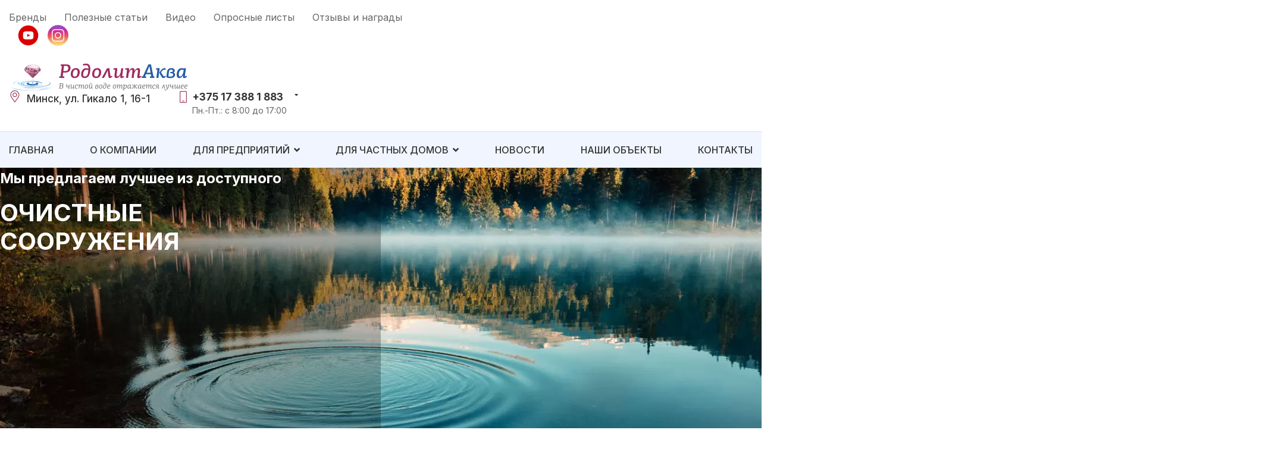

--- FILE ---
content_type: text/html; charset=utf-8
request_url: https://rodolit.by/
body_size: 18381
content:

<!doctype html>
<html prefix="og: https://ogp.me/ns#" lang="ru-ru" dir="ltr">
	<head>
		
		<meta name="viewport" content="width=device-width, initial-scale=1, shrink-to-fit=no">
		<meta charset="utf-8" />
	<base href="https://rodolit.by/" />
	<meta name="twitter:card" content="summary" />
	<meta name="twitter:url" content="https://rodolit.by/" />
	<meta name="twitter:title" content="Инновационные Очистные Сооружения от &amp;quot;РодолитАква&amp;quot;" />
	<meta name="twitter:description" content="ООО &amp;quot;РодолитАква&amp;quot; предлагает передовые решения в области очистных сооружений сточных вод. Ознакомьтесь с нашими услугами и обеспечьте эффективную очистку воды в Минске и за его пределами." />
	<meta name="twitter:image" content="https://rodolit.by/images/rodolit/logo-og.webp" />
	<meta name="robots" content="max-snippet:-1, max-image-preview:large, max-video-preview:-1" />
	<meta name="description" content="ООО &quot;РодолитАква&quot; предлагает передовые решения в области очистных сооружений сточных вод. Ознакомьтесь с нашими услугами и обеспечьте эффективную очистку воды в Минске и за его пределами." />
	<meta name="generator" content="Helix Ultimate - The Most Popular Joomla! Template Framework." />
	<title>Инновационные Очистные Сооружения от &quot;РодолитАква&quot;</title>
	<link href="/images/rodolit/favicon.svg" rel="shortcut icon" type="image/vnd.microsoft.icon" />
	<link href="/plugins/system/bdthemes_shortcodes/css/shortcode-ultimate.css" rel="stylesheet" />
	<link href="/plugins/system/bdthemes_shortcodes/css/font-awesome.min.css" rel="stylesheet" />
	<link href="/components/com_sppagebuilder/assets/css/font-awesome-5.min.css" rel="stylesheet" />
	<link href="/components/com_sppagebuilder/assets/css/font-awesome-v4-shims.css" rel="stylesheet" />
	<link href="/components/com_sppagebuilder/assets/css/animate.min.css" rel="stylesheet" />
	<link href="/components/com_sppagebuilder/assets/css/sppagebuilder.css" rel="stylesheet" />
	<link href="/components/com_virtuemart/assets/css/vm-ltr-common.css?vmver=5dd0c3dd" rel="stylesheet" />
	<link href="/components/com_virtuemart/assets/css/vm-ltr-site.css?vmver=5dd0c3dd" rel="stylesheet" />
	<link href="/components/com_sppagebuilder/assets/css/magnific-popup.css" rel="stylesheet" />
	<link href="/plugins/system/jce/css/content.css?badb4208be409b1335b815dde676300e" rel="stylesheet" />
	<link href="//fonts.googleapis.com/css?family=Inter:100,100i,300,300i,400,400i,500,500i,700,700i,900,900i&subset=cyrillic&display=swap" rel="stylesheet" media="none" onload="media=&quot;all&quot;" />
	<link href="/templates/shaper_helixultimate/css/bootstrap.min.css" rel="stylesheet" />
	<link href="/plugins/system/helixultimate/assets/css/system-j3.min.css" rel="stylesheet" />
	<link href="/templates/shaper_helixultimate/css/font-awesome.min.css" rel="stylesheet" />
	<link href="/templates/shaper_helixultimate/css/v4-shims.min.css" rel="stylesheet" />
	<link href="/templates/shaper_helixultimate/css/template.css" rel="stylesheet" />
	<link href="/templates/shaper_helixultimate/css/presets/preset2.css" rel="stylesheet" />
	<link href="/templates/shaper_helixultimate/css/custom.css" rel="stylesheet" />
	<link href="https://rodolit.by/templates/shaper_helixultimate/html/com_virtuemart/assets/css/vmbs.css" rel="stylesheet" />
	<link href="https://rodolit.by/templates/shaper_helixultimate/html/com_virtuemart/assets/css/bootstrap.min.css" rel="stylesheet" />
	<style>
.sp-page-builder .page-content #section-id-1678100348281{min-height:554px;padding-top:0px;padding-right:0px;padding-bottom:0px;padding-left:0px;margin-top:0px;margin-right:0px;margin-bottom:0px;margin-left:0px;background-image:url(/images/rodolit/hero.webp);background-repeat:no-repeat;background-size:cover;background-attachment:scroll;background-position:50% 50%;box-shadow:0 0 0 0 #ffffff;}@media (min-width:768px) and (max-width:991px) { .sp-page-builder .page-content #section-id-1678100348281{min-height:354px;} }@media (max-width:767px) { .sp-page-builder .page-content #section-id-1678100348281{min-height:354px;} }.sp-page-builder .page-content #section-id-1678100348281 > .sppb-row-overlay {mix-blend-mode:normal;}#column-id-1678100348280{box-shadow:0 0 0 0 #fff;}#sppb-addon-wrapper-1678100394299 {margin:0px 0px 0px 0px;}#sppb-addon-1678100394299 {box-shadow:0 0 0 0 #ffffff;}#sppb-addon-1678100394299 .sppb-addon-title {color:#ffffff;font-size:24px;font-weight:700;}#sppb-addon-wrapper-1678100348335 {margin:0px 0px 30px 0px;}#sppb-addon-1678100348335 {box-shadow:0 0 0 0 #ffffff;}#sppb-addon-1678100348335 .sppb-addon-title {color:#ffffff;text-transform:uppercase;font-weight:700;}.sp-page-builder .page-content #section-id-1678100348404{padding-top:0px;padding-right:0px;padding-bottom:0px;padding-left:0px;margin-top:0px;margin-right:0px;margin-bottom:0px;margin-left:0px;box-shadow:0 0 0 0 #ffffff;}#column-id-1678100348403{box-shadow:0 0 0 0 #fff;}#sppb-addon-wrapper-1678100540634 {margin:0px 0px 0px 0px;}#sppb-addon-1678100540634 {color:#666666;box-shadow:0 0 0 0 #ffffff;}#sppb-addon-1678100540634 a {color:#01040E;}#sppb-addon-1678100540634 a:hover,#sppb-addon-1678100540634 a:focus,#sppb-addon-1678100540634 a:active {color:#A04464;}#sppb-addon-1678100540634 .sppb-addon-title {margin-bottom:15px;font-size:32px;}@media (min-width:768px) and (max-width:991px) {#sppb-addon-1678100540634 .sppb-addon-title {font-size:22px;line-height:22px;}}@media (max-width:767px) {#sppb-addon-1678100540634 .sppb-addon-title {font-size:20px;line-height:20px;}}#sppb-addon-1678100540634 .sppb-addon-text {font-size:20px;}@media (min-width:768px) and (max-width:991px) {#sppb-addon-1678100540634 .sppb-addon-text {font-size:16px;}}@media (max-width:767px) {#sppb-addon-1678100540634 .sppb-addon-text {font-size:14px;}}#sppb-addon-1678100540634 .sppb-img-container {display:block;}#sppb-addon-1678100540634 .sppb-media-content .sppb-btn {margin:25px 0px 0px 0px;}#sppb-addon-1678100540634 #btn-1678100540634.sppb-btn-custom{letter-spacing:0px;}#sppb-addon-1678100540634 #btn-1678100540634.sppb-btn-custom { background-color:#0080FE; color:#FFFFFF; padding:8px 22px 10px 22px; font-size:16px;}#sppb-addon-1678100540634 #btn-1678100540634.sppb-btn-custom:hover { background-color:#de6906; color:#FFFFFF;}@media (min-width:768px) and (max-width:991px) {#sppb-addon-1678100540634 .sppb-media .sppb-media-body {width:auto;}}@media (max-width:767px) {#sppb-addon-1678100540634 .sppb-media .sppb-media-body {width:auto;}}#sppb-addon-1678100540634{transition:.3s;}#sppb-addon-1678100540634:hover{box-shadow:0 0 0 0 #ffffff;}#column-id-1678100348405{box-shadow:0 0 0 0 #fff;}#sppb-addon-wrapper-1678100567496 {margin:0px 0px 0px 0px;}#sppb-addon-1678100567496 {color:#666666;box-shadow:0 0 0 0 #ffffff;}#sppb-addon-1678100567496 a {color:#01040E;}#sppb-addon-1678100567496 a:hover,#sppb-addon-1678100567496 a:focus,#sppb-addon-1678100567496 a:active {color:#A04464;}#sppb-addon-1678100567496 .sppb-addon-title {margin-bottom:15px;font-size:32px;}@media (min-width:768px) and (max-width:991px) {#sppb-addon-1678100567496 .sppb-addon-title {font-size:22px;line-height:22px;}}@media (max-width:767px) {#sppb-addon-1678100567496 .sppb-addon-title {font-size:19px;line-height:19px;}}#sppb-addon-1678100567496 .sppb-addon-text {font-size:20px;}@media (min-width:768px) and (max-width:991px) {#sppb-addon-1678100567496 .sppb-addon-text {font-size:16px;}}@media (max-width:767px) {#sppb-addon-1678100567496 .sppb-addon-text {font-size:14px;}}#sppb-addon-1678100567496 .sppb-img-container {display:block;}#sppb-addon-1678100567496 .sppb-media-content .sppb-btn {margin:25px 0px 0px 0px;}#sppb-addon-1678100567496 #btn-1678100567496.sppb-btn-custom{letter-spacing:0px;}#sppb-addon-1678100567496 #btn-1678100567496.sppb-btn-custom { background-color:#0080FE; color:#FFFFFF; padding:8px 22px 10px 22px; font-size:16px;}#sppb-addon-1678100567496 #btn-1678100567496.sppb-btn-custom:hover { background-color:#de6906; color:#FFFFFF;}@media (min-width:768px) and (max-width:991px) {#sppb-addon-1678100567496 .sppb-media .sppb-media-body {width:auto;}}@media (max-width:767px) {#sppb-addon-1678100567496 .sppb-media .sppb-media-body {width:auto;}}#sppb-addon-1678100567496{transition:.3s;}#sppb-addon-1678100567496:hover{box-shadow:0 0 0 0 #ffffff;}.sp-page-builder .page-content #section-id-1678100567547{padding-top:50px;padding-right:0px;padding-bottom:20px;padding-left:0px;margin-top:0px;margin-right:0px;margin-bottom:0px;margin-left:0px;box-shadow:0 0 0 0 #ffffff;}@media (min-width:768px) and (max-width:991px) { .sp-page-builder .page-content #section-id-1678100567547{padding-top:50px;padding-right:0px;padding-bottom:20px;padding-left:0px;} }@media (max-width:767px) { .sp-page-builder .page-content #section-id-1678100567547{padding-top:50px;padding-right:0px;padding-bottom:20px;padding-left:0px;} }#column-id-1678100567546{box-shadow:0 0 0 0 #fff;}#sppb-addon-wrapper-1678100754560 {margin:0px 0px 30px 0px;}#sppb-addon-1678100754560 {box-shadow:0 0 0 0 #ffffff;}#sppb-addon-1678100754560 .sppb-addon-title {margin-bottom:50px;}.sp-page-builder .page-content #section-id-1678100567565{padding-top:0px;padding-right:0px;padding-bottom:70px;padding-left:0px;margin-top:0px;margin-right:0px;margin-bottom:0px;margin-left:0px;box-shadow:0 0 0 0 #ffffff;}@media (min-width:768px) and (max-width:991px) { .sp-page-builder .page-content #section-id-1678100567565{padding-top:0px;padding-right:0px;padding-bottom:20px;padding-left:0px;} }@media (max-width:767px) { .sp-page-builder .page-content #section-id-1678100567565{padding-top:0px;padding-right:0px;padding-bottom:20px;padding-left:0px;} }#column-id-1678100567564{box-shadow:0 0 0 0 #fff;}#sppb-addon-wrapper-1678100879200 {margin:0px 0px 50px 0px;}#sppb-addon-1678100879200 {box-shadow:0 0 0 0 #ffffff;}#sppb-addon-wrapper-1678100829030 {margin:0px 0px 30px 0px;}#sppb-addon-1678100829030 {box-shadow:0 0 0 0 #ffffff;}.sp-page-builder .page-content #section-id-1678100822348{padding-top:0px;padding-right:0px;padding-bottom:20px;padding-left:0px;margin-top:0px;margin-right:0px;margin-bottom:0px;margin-left:0px;box-shadow:0 0 0 0 #ffffff;}@media (min-width:768px) and (max-width:991px) { .sp-page-builder .page-content #section-id-1678100822348{padding-top:0px;padding-right:0px;padding-bottom:20px;padding-left:0px;} }@media (max-width:767px) { .sp-page-builder .page-content #section-id-1678100822348{padding-top:0px;padding-right:0px;padding-bottom:20px;padding-left:0px;} }#column-id-1678100822347{box-shadow:0 0 0 0 #fff;}#sppb-addon-wrapper-1678100910373 {margin:0px 0px 50px 0px;}#sppb-addon-1678100910373 {box-shadow:0 0 0 0 #ffffff;}#sppb-addon-wrapper-1678101169322 {margin:0px 0px 30px 0px;}#sppb-addon-1678101169322 {box-shadow:0 0 0 0 #ffffff;}.sp-page-builder .page-content #section-id-1678101155460{padding-top:0px;padding-right:0px;padding-bottom:20px;padding-left:0px;margin-top:0px;margin-right:0px;margin-bottom:0px;margin-left:0px;box-shadow:0 0 0 0 #ffffff;}#column-id-1678101155459{box-shadow:0 0 0 0 #fff;}#sppb-addon-wrapper-1678101258777 {margin:0px 0px 30px 0px;}#sppb-addon-1678101258777 {box-shadow:0 0 0 0 #ffffff;}#column-id-1678101155461{box-shadow:0 0 0 0 #fff;}#sppb-addon-wrapper-1678101274865 {margin:0px 0px 30px 0px;}#sppb-addon-1678101274865 {color:#245CA5;box-shadow:0 0 0 0 #ffffff;}#sppb-addon-1678101274865{ font-size:24px;font-weight:500; }@media (max-width:767px) {#sppb-addon-1678101274865{ font-size:16px; }}.sp-page-builder .page-content #section-id-1678101155501{padding-top:0px;padding-right:0px;padding-bottom:0px;padding-left:0px;margin-top:0px;margin-right:0px;margin-bottom:0px;margin-left:0px;background-color:#F8FAFF;box-shadow:0 0 0 0 #ffffff;}.sp-page-builder .page-content #section-id-1678101155501 > .sppb-row-overlay {mix-blend-mode:normal;}#column-id-1678101155500{box-shadow:0 0 0 0 #fff;}#sppb-addon-wrapper-1678101327240 {margin:0px 0px 0px 0px;}#sppb-addon-1678101327240 {box-shadow:0 0 0 0 #ffffff;}#column-id-1678101155502{box-shadow:0 0 0 0 #fff;}#sppb-addon-wrapper-1678101393648 {margin:0px 0px 0px 0px;}#sppb-addon-1678101393648 {color:#666666;box-shadow:0 0 0 0 #ffffff;padding:0px 0px 0px 125px;}#sppb-addon-1678101393648 .sppb-addon-title {margin-bottom:15px;font-size:32px;}@media (min-width:768px) and (max-width:991px) {#sppb-addon-1678101393648 {padding-top:45px;padding-right:45px;padding-bottom:45px;padding-left:45px;}}@media (max-width:767px) {#sppb-addon-1678101393648 {padding-top:15px;padding-right:15px;padding-bottom:15px;padding-left:15px;}#sppb-addon-1678101393648 .sppb-addon-title {font-size:18px;line-height:18px;}}#column-id-1678101155503{box-shadow:0 0 0 0 #fff;}#sppb-addon-wrapper-1678101155651 {margin:0px 0px 0px 0px;}#sppb-addon-1678101155651 {color:#666666;box-shadow:0 0 0 0 #ffffff;padding:0px 125px 0px 0px;}#sppb-addon-1678101155651 .sppb-addon-title {margin-bottom:15px;font-size:32px;}@media (min-width:768px) and (max-width:991px) {#sppb-addon-1678101155651 {padding-top:45px;padding-right:45px;padding-bottom:45px;padding-left:45px;}}@media (max-width:767px) {#sppb-addon-1678101155651 {padding-top:15px;padding-right:15px;padding-bottom:15px;padding-left:15px;}#sppb-addon-1678101155651 .sppb-addon-title {font-size:18px;line-height:18px;}}#column-id-1678101155504{box-shadow:0 0 0 0 #fff;}#sppb-addon-wrapper-1678101155533 {margin:0px 0px 0px 0px;}#sppb-addon-1678101155533 {box-shadow:0 0 0 0 #ffffff;}#column-id-1678101155505{box-shadow:0 0 0 0 #fff;}#sppb-addon-wrapper-1679918402325 {margin:0px 0px 0px 0px;}#sppb-addon-1679918402325 {box-shadow:0 0 0 0 #ffffff;}#column-id-1678101155506{box-shadow:0 0 0 0 #fff;}#sppb-addon-wrapper-1678101155788 {margin:0px 0px 0px 0px;}#sppb-addon-1678101155788 {color:#666666;box-shadow:0 0 0 0 #ffffff;padding:0px 0px 0px 125px;}#sppb-addon-1678101155788 .sppb-addon-title {margin-bottom:15px;font-size:32px;}@media (min-width:768px) and (max-width:991px) {#sppb-addon-1678101155788 {padding-top:45px;padding-right:45px;padding-bottom:45px;padding-left:45px;}}@media (max-width:767px) {#sppb-addon-1678101155788 {padding-top:15px;padding-right:15px;padding-bottom:15px;padding-left:15px;}#sppb-addon-1678101155788 .sppb-addon-title {font-size:18px;line-height:18px;}}#column-id-1679918402290{box-shadow:0 0 0 0 #fff;}#sppb-addon-wrapper-1679918402306 {margin:0px 0px 0px 0px;}#sppb-addon-1679918402306 {color:#666666;box-shadow:0 0 0 0 #ffffff;padding:0px 125px 0px 0px;}#sppb-addon-1679918402306 .sppb-addon-title {margin-bottom:15px;font-size:32px;}@media (min-width:768px) and (max-width:991px) {#sppb-addon-1679918402306 {padding-top:45px;padding-right:45px;padding-bottom:45px;padding-left:45px;}}@media (max-width:767px) {#sppb-addon-1679918402306 {padding-top:15px;padding-right:15px;padding-bottom:15px;padding-left:15px;}#sppb-addon-1679918402306 .sppb-addon-title {font-size:18px;line-height:18px;}}#column-id-1679918402291{box-shadow:0 0 0 0 #fff;}#sppb-addon-wrapper-1679918402297 {margin:0px 0px 0px 0px;}#sppb-addon-1679918402297 {box-shadow:0 0 0 0 #ffffff;}#column-id-1679918402292{box-shadow:0 0 0 0 #fff;}#sppb-addon-wrapper-1678101155542 {margin:0px 0px 0px 0px;}#sppb-addon-1678101155542 {box-shadow:0 0 0 0 #ffffff;}#column-id-1679918402293{box-shadow:0 0 0 0 #fff;}#sppb-addon-wrapper-1679918402343 {margin:0px 0px 0px 0px;}#sppb-addon-1679918402343 {color:#666666;box-shadow:0 0 0 0 #ffffff;padding:0px 0px 0px 125px;}#sppb-addon-1679918402343 .sppb-addon-title {margin-bottom:15px;font-size:32px;}@media (min-width:768px) and (max-width:991px) {#sppb-addon-1679918402343 {padding-top:45px;padding-right:45px;padding-bottom:45px;padding-left:45px;}}@media (max-width:767px) {#sppb-addon-1679918402343 {padding-top:15px;padding-right:15px;padding-bottom:15px;padding-left:15px;}#sppb-addon-1679918402343 .sppb-addon-title {font-size:18px;line-height:18px;}}#column-id-1681130326990{box-shadow:0 0 0 0 #fff;}#sppb-addon-wrapper-1681130327002 {margin:0px 0px 0px 0px;}#sppb-addon-1681130327002 {color:#666666;box-shadow:0 0 0 0 #ffffff;padding:0px 125px 0px 0px;}#sppb-addon-1681130327002 .sppb-addon-title {margin-bottom:15px;font-size:32px;}@media (min-width:768px) and (max-width:991px) {#sppb-addon-1681130327002 {padding-top:45px;padding-right:45px;padding-bottom:45px;padding-left:45px;}}@media (max-width:767px) {#sppb-addon-1681130327002 {padding-top:15px;padding-right:15px;padding-bottom:15px;padding-left:15px;}#sppb-addon-1681130327002 .sppb-addon-title {font-size:18px;line-height:18px;}}#column-id-1681130326991{box-shadow:0 0 0 0 #fff;}#sppb-addon-wrapper-1681130326999 {margin:0px 0px 0px 0px;}#sppb-addon-1681130326999 {box-shadow:0 0 0 0 #ffffff;}.sp-page-builder .page-content #section-id-1709110137876{padding-top:50px;padding-right:0px;padding-bottom:0px;padding-left:0px;margin-top:0px;margin-right:0px;margin-bottom:0px;margin-left:0px;box-shadow:0 0 0 0 #ffffff;}#column-id-1709110137875{box-shadow:0 0 0 0 #fff;}#sppb-addon-wrapper-1709110137874 {margin:0px 0px 30px 0px;}#sppb-addon-1709110137874 {box-shadow:0 0 0 0 #ffffff;}.sp-page-builder .page-content #section-id-1678101155833{padding-top:20px;padding-right:0px;padding-bottom:20px;padding-left:0px;margin-top:0px;margin-right:0px;margin-bottom:0px;margin-left:0px;box-shadow:0 0 0 0 #ffffff;}@media (min-width:768px) and (max-width:991px) { .sp-page-builder .page-content #section-id-1678101155833{padding-top:20px;padding-right:0px;padding-bottom:20px;padding-left:0px;} }@media (max-width:767px) { .sp-page-builder .page-content #section-id-1678101155833{padding-top:20px;padding-right:0px;padding-bottom:20px;padding-left:0px;} }#column-id-1678101155832{box-shadow:0 0 0 0 #fff;}#sppb-addon-wrapper-1678101637605 {margin:0px 0px 30px 0px;}#sppb-addon-1678101637605 {box-shadow:0 0 0 0 #ffffff;}#column-id-1678101155834{box-shadow:0 0 0 0 #fff;}#sppb-addon-wrapper-1678101652093 {margin:0px 0px 30px 0px;}#sppb-addon-1678101652093 {box-shadow:0 0 0 0 #ffffff;}#sppb-addon-1678101652093 #btn-1678101652093.sppb-btn-custom{font-weight:500;}#sppb-addon-1678101652093 #btn-1678101652093.sppb-btn-custom { border-color:#A04464;background-color:transparent; color:#A04464; padding:16px 32px 16px 32px; font-size:14px;}#sppb-addon-1678101652093 #btn-1678101652093.sppb-btn-custom:hover { border-color:#A04464; background-color:#A04464; color:#FFFFFF;}#sppb-addon-1678101652093 .sppb-btn i {margin:0px 0px 0px 0px;}#column-id-1678101155835{box-shadow:0 0 0 0 #fff;}#sppb-addon-wrapper-1678102043545 {margin:0px 0px 30px 0px;}#sppb-addon-1678102043545 {box-shadow:0 0 0 0 #ffffff;}.sp-page-builder .page-content #section-id-1714730471520{padding-top:20px;padding-right:0px;padding-bottom:20px;padding-left:0px;margin-top:0px;margin-right:0px;margin-bottom:0px;margin-left:0px;box-shadow:0 0 0 0 #ffffff;}@media (min-width:768px) and (max-width:991px) { .sp-page-builder .page-content #section-id-1714730471520{padding-top:20px;padding-right:0px;padding-bottom:20px;padding-left:0px;} }@media (max-width:767px) { .sp-page-builder .page-content #section-id-1714730471520{padding-top:20px;padding-right:0px;padding-bottom:20px;padding-left:0px;} }#column-id-1714730471521{box-shadow:0 0 0 0 #fff;}#sppb-addon-wrapper-1714730471522 {margin:0px 0px 30px 0px;}#sppb-addon-1714730471522 {box-shadow:0 0 0 0 #ffffff;}#column-id-1714730471525{box-shadow:0 0 0 0 #fff;}#sppb-addon-wrapper-1714730471544 {margin:0px 0px 30px 0px;}#sppb-addon-1714730471544 {box-shadow:0 0 0 0 #ffffff;}#sppb-addon-wrapper-1714730471541 {margin:0px 0px 30px 0px;}#sppb-addon-1714730471541 {box-shadow:0 0 0 0 #ffffff;}#sppb-addon-1714730471541 #btn-1714730471541.sppb-btn-custom{font-weight:500;}#sppb-addon-1714730471541 #btn-1714730471541.sppb-btn-custom { border-color:#A04464;background-color:transparent; color:#A04464; padding:16px 32px 16px 32px; font-size:14px;}#sppb-addon-1714730471541 #btn-1714730471541.sppb-btn-custom:hover { border-color:#A04464; background-color:#A04464; color:#FFFFFF;}#sppb-addon-1714730471541 .sppb-btn i {margin:0px 0px 0px 0px;}#sppb-addon-wrapper-1714730471549 {margin:0px 0px 30px 0px;}#sppb-addon-1714730471549 {box-shadow:0 0 0 0 #ffffff;}body{font-family: 'Inter', sans-serif;font-size: 18px;font-weight: 400;color: #333333;text-decoration: none;}
@media (min-width:768px) and (max-width:991px){body{font-size: 16px;}
}
@media (max-width:767px){body{font-size: 14px;}
}
h1{font-family: 'Inter', sans-serif;font-size: 40px;font-weight: 700;color: #333333;text-decoration: none;}
@media (min-width:768px) and (max-width:991px){h1{font-size: 30px;}
}
@media (max-width:767px){h1{font-size: 24px;}
}
h2{font-family: 'Inter', sans-serif;font-size: 30px;font-weight: 700;color: #333333;text-decoration: none;}
@media (min-width:768px) and (max-width:991px){h2{font-size: 26px;}
}
@media (max-width:767px){h2{font-size: 20px;}
}
h3{font-family: 'Inter', sans-serif;font-size: 20px;font-weight: 700;color: #333333;text-decoration: none;}
@media (min-width:768px) and (max-width:991px){h3{font-size: 18px;}
}
@media (max-width:767px){h3{font-size: 16px;}
}
.sp-megamenu-parent > li > a, .sp-megamenu-parent > li > span, .sp-megamenu-parent .sp-dropdown li.sp-menu-item > a{font-family: 'Inter', sans-serif;font-size: 16px;font-weight: 500;color: #ffffff;text-decoration: none;}
@media (min-width:768px) and (max-width:991px){.sp-megamenu-parent > li > a, .sp-megamenu-parent > li > span, .sp-megamenu-parent .sp-dropdown li.sp-menu-item > a{font-size: 15px;}
}
@media (max-width:767px){.sp-megamenu-parent > li > a, .sp-megamenu-parent > li > span, .sp-megamenu-parent .sp-dropdown li.sp-menu-item > a{font-size: 14px;}
}
.logo-image {height:100%;}.logo-image-phone {height:100%;}@media(max-width: 992px) {.logo-image {height: 36px;}.logo-image-phone {height: 36px;}}@media(max-width: 576px) {.logo-image {height: 36px;}.logo-image-phone {height: 36px;}}.logo-image {height:100%;}.logo-image-phone {height:100%;}@media(max-width: 992px) {.logo-image {height: 36px;}.logo-image-phone {height: 36px;}}@media(max-width: 576px) {.logo-image {height: 36px;}.logo-image-phone {height: 36px;}}
	</style>
	<script type="application/json" class="joomla-script-options new">{"csrf.token":"31a9de7d837d2807182f50695467e7d8","data":{"breakpoints":{"tablet":991,"mobile":480},"header":{"stickyOffset":"100"}},"system.paths":{"root":"","base":""}}</script>
	<script src="/media/jui/js/jquery.min.js?2ac3a35fa30bf269d01d52dfc5aeada5"></script>
	<script src="/media/jui/js/jquery-noconflict.js?2ac3a35fa30bf269d01d52dfc5aeada5"></script>
	<script src="/media/jui/js/jquery-migrate.min.js?2ac3a35fa30bf269d01d52dfc5aeada5"></script>
	<script src="/plugins/system/bdthemes_shortcodes/js/shortcode-ultimate.js"></script>
	<script src="/components/com_sppagebuilder/assets/js/jquery.parallax.js?4049a7f8a0753d253931e43d3f0d73f4"></script>
	<script src="/components/com_sppagebuilder/assets/js/sppagebuilder.js?4049a7f8a0753d253931e43d3f0d73f4" defer></script>
	<script src="/components/com_sppagebuilder/assets/js/jquery.magnific-popup.min.js"></script>
	<script src="/templates/shaper_helixultimate/js/bootstrap.bundle.min.js"></script>
	<script src="/templates/shaper_helixultimate/js/main.js"></script>
	<script src="/templates/shaper_helixultimate/js/custom.js"></script>
	<script src="https://rodolit.by/templates/shaper_helixultimate/html/com_virtuemart/assets/js/vmbs.js"></script>
	<script src="/media/system/js/core.js?2ac3a35fa30bf269d01d52dfc5aeada5"></script>
	<script>
;(function ($) {
	$.ajaxSetup({
		headers: {
			'X-CSRF-Token': Joomla.getOptions('csrf.token')
		}
	});
})(jQuery);template="shaper_helixultimate";
	</script>
	<meta property="og:title" content="Инновационные Очистные Сооружения от "РодолитАква"" />
	<meta property="og:type" content="website" />
	<meta property="og:url" content="https://rodolit.by/?yclid=7710547526903176844" />
	<meta property="og:site_name" content="Rodolit" />
	<meta name="twitter:card" content="summary" />
	<meta name="twitter:site" content="Rodolit" />
	<meta property="og:title" content="Инновационные Очистные Сооружения от &quot;РодолитАква&quot;"/>
	<meta property="og:type" content="website"/>
	<meta property="og:url" content="https://rodolit.by/"/>
	<meta property="og:site_name" content="Rodolit"/>
	<meta property="og:description" content="ООО &quot;РодолитАква&quot; предлагает передовые решения в области очистных сооружений сточных вод. Ознакомьтесь с нашими услугами и обеспечьте эффективную очистку воды в Минске и за его пределами."/>
	<meta property="og:image" content="https://rodolit.by/images/rodolit/logo-og.webp"/>
	<!-- Start: Структурные данные гугла -->
             <script type="application/ld+json"> { "@context": "https://schema.org", "@type": "WebSite", "url": "https://rodolit.by/", "name": "Очистные сооружения РодолитАква", "alternateName": "Автономная канализация РодолитАква", "potentialAction": { "@type": "SearchAction", "target": "https://rodolit.by/index.php?option=com_search&searchphrase=all&searchword={search_term}", "query-input": "required name=search_term" } } </script> <script type="application/ld+json"> { "@context": "https://schema.org", "@type": "Organization", "url": "https://rodolit.by/", "logo": "https://rodolit.by/images/rodolit/logo-og.webp" } </script> <script type="application/ld+json"> { "@context": "https://schema.org", "@type": "Organization", "name": "Очистные сооружения РодолитАква", "url": "https://rodolit.by/", "sameAs": [ "https://www.instagram.com/rodolitaqua/", "https://www.youtube.com/@user-ov6ir8ys2l" ] } </script> <script type="application/ld+json"> { "@context": "https://schema.org", "@type": "LocalBusiness", "@id": "https://rodolit.by/#localbusiness6", "name": "РодолитАква", "image": "https://rodolit.by/images/rodolit/logo-og.webp", "url": "https://rodolit.by/", "telephone": "+375173881883", "priceRange": "По запросу", "address": { "@type": "PostalAddress", "streetAddress": "ул. Гикало 1, 16-1", "addressLocality": "Минск", "addressRegion": "Минская", "postalCode": "220005", "addressCountry": "BY" }, "geo": { "@type": "GeoCoordinates", "latitude": "53.916715354417214", "longitude": "27.58764895733108" }, "openingHoursSpecification": [ { "@type": "OpeningHoursSpecification", "dayOfWeek": "Monday", "opens": "08:00", "closes": "17:00" }, { "@type": "OpeningHoursSpecification", "dayOfWeek": "Tuesday", "opens": "08:00", "closes": "17:00" }, { "@type": "OpeningHoursSpecification", "dayOfWeek": "Wednesday", "opens": "08:00", "closes": "17:00" }, { "@type": "OpeningHoursSpecification", "dayOfWeek": "Thursday", "opens": "08:00", "closes": "17:00" }, { "@type": "OpeningHoursSpecification", "dayOfWeek": "Friday", "opens": "08:00", "closes": "17:00" } ], "aggregateRating": { "@type": "AggregateRating", "ratingValue": "5", "reviewCount": "433", "worstRating": 0, "bestRating": 5 } } </script>
            <!-- End: Структурные данные гугла -->
<meta name="yandex-verification" content="4d4c47531ccba2c0" />
<meta name='wmail-verification' content='474549d95980b561b5717d9700086e26' />
<meta name="google-site-verification" content="TjIhw7I2SNdwpulcPytpP4-CqvCSli2a4L66m_HXDJk" />

<script type="text/javascript" >
   (function(m,e,t,r,i,k,a){m[i]=m[i]||function(){(m[i].a=m[i].a||[]).push(arguments)};
   m[i].l=1*new Date();k=e.createElement(t),a=e.getElementsByTagName(t)[0],k.async=1,k.src=r,a.parentNode.insertBefore(k,a)})
   (window, document, "script", "https://mc.yandex.ru/metrika/tag.js", "ym");

   ym(25837358, "init", {
        id:25837358,
        clickmap:true,
        trackLinks:true,
        accurateTrackBounce:true,
        webvisor:true
   });
</script>

<script async src="//call-tracking.by/scripts/calltracking.js?a72ad889-05f8-47d2-ba2d-97229d994528"></script>

<script async src="https://www.googletagmanager.com/gtag/js?id=UA-53702339-1"></script>
<script>
  window.dataLayer = window.dataLayer || [];
  function gtag(){dataLayer.push(arguments);}
  gtag('js', new Date());
  gtag('config', 'UA-53702339-1');
</script>
	<style>
.ba-form-1,
.forms-calendar-wrapper[data-form="1"],
.ba-form-authorize-modal[data-form="1"],
.ba-form-paypal-modal[data-form="1"] {
    --form-width-value: 100%;
	--form-width-fullwidth: auto;
	--form-background-color: rgba(255, 255, 255, 0);
	--form-padding-top: 0px;
	--form-padding-right: 0px;
	--form-padding-bottom: 0px;
	--form-padding-left: 0px;
	--form-border-top: 0;
	--form-border-right: 0;
	--form-border-bottom: 0;
	--form-border-left: 0;
	--form-border-color: #e3e3e3;
	--form-border-radius: 0px;
	--form-border-width: 0px;
	--form-shadow-value: 0;
	--form-shadow-color: rgba(0, 0, 0, 0.15);
	--label-typography-font-family: inherit;
	--label-typography-font-size: 18px;
	--label-typography-letter-spacing: 0px;
	--label-typography-line-height: 28px;
	--label-typography-color: rgba(1, 4, 14, 1);
	--label-typography-font-weight: normal;
	--label-typography-text-align: left;
	--label-typography-font-style: normal;
	--label-typography-text-transform: none;
	--field-background-color: rgba(255, 255, 255, 0);
	--field-padding-top: 0px;
	--field-padding-right: 0px;
	--field-padding-bottom: 5px;
	--field-padding-left: 0px;
	--field-margin-top: 0px;
	--field-margin-bottom: 50px;
	--field-border-top: 0;
	--field-border-right: 0;
	--field-border-bottom: 1;
	--field-border-left: 0;
	--field-border-color: rgba(1, 4, 14, 1);
	--field-border-radius: 0px;
	--field-border-width: 1px;
	--field-typography-font-family: inherit;
	--field-typography-font-size: 18px;
	--field-typography-letter-spacing: 0px;
	--field-typography-line-height: 28px;
	--field-typography-color: rgba(1, 4, 14, 1);
	--field-typography-font-weight: normal;
	--field-typography-text-align: left;
	--field-typography-font-style: normal;
	--field-typography-text-transform: none;
	--field-icon-size: 24px;
	--field-icon-color: rgba(1, 4, 14, 1);
	--field-icon-text-align: flex-start;
	--theme-color: rgba(160, 68, 100, 1);
	--lightbox-color: rgba(0,0,0,0.15);
	}
</style>
<script>
var JUri = 'https://rodolit.by/',
	uploads_storage = 'images/baforms/uploads',
	loadFormsMap = {"load":false};
window.conditionLogic = window.conditionLogic ? window.conditionLogic : {};
window.conditionLogic[1] = [];
</script>

	<link href="https://rodolit.by/components/com_baforms/assets/css/ba-style.css?2.1.2" rel="stylesheet" type="text/css"><script src="https://rodolit.by/components/com_baforms/assets/js/ba-form.js?2.1.2"></script></head>
	<body class="site helix-ultimate hu com-sppagebuilder view-page layout-default task-none itemid-135 ru-ru ltr sticky-header layout-fluid offcanvas-init offcanvs-position-right">

		
		
		<div class="body-wrapper">
			<div class="body-innerwrapper">
								
<section id="sp-shapka-section" >

						<div class="container">
				<div class="container-inner">
			
	
<div class="row">
	<div id="sp-shapka" class="col-lg-12 "><div class="sp-column "><div class="sp-module "><div class="sp-module-content"><div class="mod-sppagebuilder  sp-page-builder" data-module_id="102">
	<div class="page-content">
		<div id="section-id-1678104923091" class="sppb-section poloska-shapka sppb-hidden-sm sppb-hidden-xs sppb-section-content-center" ><div class="sppb-container-inner"><div class="sppb-row sppb-align-center"><div class="sppb-col-md-9" id="column-wrap-id-1678104923089"><div id="column-id-1678104923089" class="sppb-column" ><div class="sppb-column-addons"><div id="sppb-addon-wrapper-1678104923097" class="sppb-addon-wrapper"><div id="sppb-addon-1678104923097" class="clearfix "     ><div class="sppb-addon sppb-addon-raw-html "><div class="sppb-addon-content"><div class="shapka-link">
<a href="/brendy">Бренды</a>
<a href="/poleznye-stati">Полезные статьи</a>
<a href="/video">Видео</a>
<a href="/oprosnye-listy">Опросные листы</a>
<a href="/otzyvy-i-nagrady">Отзывы и награды</a>
</div></div></div><style type="text/css">#sppb-addon-wrapper-1678104923097 {
margin:0px 0px 0px 0px;}
#sppb-addon-1678104923097 {
	box-shadow: 0 0 0 0 #ffffff;
}
#sppb-addon-1678104923097 {
}
#sppb-addon-1678104923097.sppb-element-loaded {
}
@media (min-width: 768px) and (max-width: 991px) {#sppb-addon-1678104923097 {}}@media (max-width: 767px) {#sppb-addon-1678104923097 {}}</style></div></div></div></div></div><div class="sppb-col-md-3" id="column-wrap-id-1678104923090"><div id="column-id-1678104923090" class="sppb-column" ><div class="sppb-column-addons"><div id="sppb-addon-wrapper-1678104923094" class="sppb-addon-wrapper"><div id="sppb-addon-1678104923094" class="clearfix "     ><div class="sppb-addon sppb-addon-text-block  cus-social-shapka"><div class="sppb-addon-content"><div><a href="https://www.youtube.com/@%D0%A0%D0%BE%D0%B4%D0%BE%D0%BB%D0%B8%D1%82%D0%90%D0%BA%D0%B2%D0%B0-%D1%868%D1%8B" target="_blank" rel="noopener"><img src="/images/rodolit/youtube.svg" alt="youtube" width="35" height="35" /></a><a href="https://www.instagram.com/rodolitaqua/" target="_blank" rel="noopener"><img src="/images/rodolit/instagram.svg" alt="instagram" width="35" height="35" /></a></div></div></div><style type="text/css">#sppb-addon-wrapper-1678104923094 {
margin:0px 0px 0px 0px;}
#sppb-addon-1678104923094 {
	box-shadow: 0 0 0 0 #ffffff;
}
#sppb-addon-1678104923094 {
}
#sppb-addon-1678104923094.sppb-element-loaded {
}
@media (min-width: 768px) and (max-width: 991px) {#sppb-addon-1678104923094 {}}@media (max-width: 767px) {#sppb-addon-1678104923094 {}}</style><style type="text/css">@media (min-width: 768px) and (max-width: 991px) {}@media (max-width: 767px) {}</style></div></div></div></div></div></div></div></div><div id="section-id-1678105106924" class="sppb-section" ><div class="sppb-container-inner"><div class="sppb-row"><div class="sppb-col-md-6 sppb-col-sm-6" id="column-wrap-id-1678105106922"><div id="column-id-1678105106922" class="sppb-column" ><div class="sppb-column-addons"><div id="sppb-addon-wrapper-1678105106927" class="sppb-addon-wrapper"><div id="sppb-addon-1678105106927" class="clearfix "     ><div class="sppb-addon sppb-addon-single-image sppb-text-left "><div class="sppb-addon-content"><div class="sppb-addon-single-image-container"><a  href="/"><img class="sppb-img-responsive" src="/images/rodolit/logo.svg"  alt="Image" title=""   /></a></div></div></div><style type="text/css">#sppb-addon-wrapper-1678105106927 {
margin:0px 0px 0px 0px;}
#sppb-addon-1678105106927 {
	box-shadow: 0 0 0 0 #ffffff;
}
#sppb-addon-1678105106927 {
}
#sppb-addon-1678105106927.sppb-element-loaded {
}
@media (min-width: 768px) and (max-width: 991px) {#sppb-addon-1678105106927 {}}@media (max-width: 767px) {#sppb-addon-1678105106927 {}#sppb-addon-wrapper-1678105106927 {margin-bottom: 15px;}}</style><style type="text/css">#sppb-addon-1678105106927 img{}@media (min-width: 768px) and (max-width: 991px) {#sppb-addon-1678105106927 img{}}@media (max-width: 767px) {#sppb-addon-1678105106927 img{}}</style></div></div></div></div></div><div class="sppb-col-md-6 sppb-col-sm-6" id="column-wrap-id-1678105106923"><div id="column-id-1678105106923" class="sppb-column" ><div class="sppb-column-addons"><div id="sppb-addon-wrapper-1678105106934" class="sppb-addon-wrapper"><div id="sppb-addon-1678105106934" class="clearfix "     ><div class="sppb-addon sppb-addon-text-block  "><div class="sppb-addon-content"><div class="shapka-kontakti">
<div class="shapka-adres"><img src="/images/rodolit/gps.svg" alt="gps" width="20" height="20" />Минск, ул. Гикало 1, 16-1</div>
<div class="shapka-telefon">
<table>
<tbody>
<tr>
<td rowspan="2"><img src="/images/rodolit/phone.svg" alt="phone" width="20" height="20" /></td>
<td>
<div class="block-phone-head"><a href="tel:+375173881883" class="cus-phone-kont">+375 17 388 1 883</a><br /><span class="second-phone"><a href="tel:+375295885673" class="cus-phone-kont">+375 29 588 56 73</a><br /><a href="tel:+375445885673" class="cus-phone-kont">+375 44 588 56 73</a></span></div>
</td>
</tr>
<tr>
<td><span class="work-time-kont">Пн.-Пт.: с 8:00 до 17:00</span></td>
</tr>
</tbody>
</table>
</div>
</div></div></div><style type="text/css">#sppb-addon-wrapper-1678105106934 {
margin:0px 0px 0px 0px;}
#sppb-addon-1678105106934 {
	box-shadow: 0 0 0 0 #ffffff;
}
#sppb-addon-1678105106934 {
}
#sppb-addon-1678105106934.sppb-element-loaded {
}
@media (min-width: 768px) and (max-width: 991px) {#sppb-addon-1678105106934 {}}@media (max-width: 767px) {#sppb-addon-1678105106934 {}}</style><style type="text/css">@media (min-width: 768px) and (max-width: 991px) {}@media (max-width: 767px) {}</style></div></div></div></div></div></div></div></div><style type="text/css">.sp-page-builder .page-content #section-id-1678103551938{padding-top:0px;padding-right:0px;padding-bottom:0px;padding-left:0px;margin-top:0px;margin-right:0px;margin-bottom:0px;margin-left:0px;box-shadow:0 0 0 0 #ffffff;}#column-id-1678103551936{padding-top:50px;padding-right:0px;padding-bottom:20px;padding-left:0px;box-shadow:0 0 0 0 #fff;background-color:#F0F5FF;}@media (min-width:768px) and (max-width:991px) { #column-id-1678103551936{padding-top:50px;padding-right:0px;padding-bottom:20px;padding-left:45px;} }@media (max-width:767px) { #column-id-1678103551936{padding-top:50px;padding-right:15px;padding-bottom:20px;padding-left:15px;} }#column-id-1678103551937{padding-top:50px;padding-right:0px;padding-bottom:0px;padding-left:110px;box-shadow:0 0 0 0 #fff;background-color:#D7DDF4;}@media (min-width:768px) and (max-width:991px) { #column-id-1678103551937{padding-top:50px;padding-right:45px;padding-bottom:0px;padding-left:45px;} }@media (max-width:767px) { #column-id-1678103551937{padding-top:50px;padding-right:15px;padding-bottom:0px;padding-left:15px;} }.sp-page-builder .page-content #section-id-1678103552048{padding-top:50px;padding-right:0px;padding-bottom:10px;padding-left:0px;margin-top:0px;margin-right:0px;margin-bottom:0px;margin-left:0px;background-color:#666A7E;box-shadow:0 0 0 0 #ffffff;}@media (min-width:768px) and (max-width:991px) { .sp-page-builder .page-content #section-id-1678103552048{padding-top:50px;padding-right:0px;padding-bottom:0px;padding-left:0px;} }@media (max-width:767px) { .sp-page-builder .page-content #section-id-1678103552048{padding-top:50px;padding-right:0px;padding-bottom:20px;padding-left:0px;} }#column-id-1678103552046{box-shadow:0 0 0 0 #fff;}#column-id-1678103552047{box-shadow:0 0 0 0 #fff;}.sp-page-builder .page-content #section-id-1678103552441{padding-top:25px;padding-right:0px;padding-bottom:25px;padding-left:0px;margin-top:0px;margin-right:0px;margin-bottom:0px;margin-left:0px;background-color:#666A7E;box-shadow:0 0 0 0 #ffffff;}#column-id-1678103552442{box-shadow:0 0 0 0 #fff;}#column-id-1678103552444{box-shadow:0 0 0 0 #fff;}#column-id-1678103552450{box-shadow:0 0 0 0 #fff;}.sp-page-builder .page-content #section-id-1678104923091{padding-top:15px;padding-right:0px;padding-bottom:15px;padding-left:0px;margin-top:0px;margin-right:0px;margin-bottom:0px;margin-left:0px;box-shadow:0 0 0 0 #ffffff;}#column-id-1678104923089{box-shadow:0 0 0 0 #fff;}#column-id-1678104923090{box-shadow:0 0 0 0 #fff;}.sp-page-builder .page-content #section-id-1678105106924{padding-top:15px;padding-right:0px;padding-bottom:25px;padding-left:0px;margin-top:0px;margin-right:0px;margin-bottom:0px;margin-left:0px;box-shadow:0 0 0 0 #ffffff;}#column-id-1678105106922{box-shadow:0 0 0 0 #fff;}#column-id-1678105106923{box-shadow:0 0 0 0 #fff;}</style>	</div>
</div>
</div></div></div></div></div>
							</div>
			</div>
			
</section>
<header id="sp-header" >

						<div class="container">
				<div class="container-inner">
			
	
<div class="row">
	<div id="sp-menu" class="col-lg-12 "><div class="sp-column  d-flex align-items-center justify-content-end"><nav class="sp-megamenu-wrapper d-flex" role="navigation"><a id="offcanvas-toggler" aria-label="Menu" class="offcanvas-toggler-right d-flex d-lg-none" href="#"><div class="burger-icon" aria-hidden="true"><span></span><span></span><span></span></div></a><ul class="sp-megamenu-parent menu-animation-none d-none d-lg-block"><li class="sp-menu-item current-item active"><a aria-current="page"  href="/" >Главная</a></li><li class="sp-menu-item"><a   href="/o-kompanii" >О компании</a></li><li class="sp-menu-item sp-has-child"><a   href="/dlya-predpriyatij" >Для предприятий</a><div class="sp-dropdown sp-dropdown-main sp-menu-right" style="width: 340px;"><div class="sp-dropdown-inner"><ul class="sp-dropdown-items"><li class="sp-menu-item"><a   href="/dlya-predpriyatij/ochistnye-promyshlennykh-stokov" >Очистные промышленных стоков</a></li><li class="sp-menu-item"><a   href="/dlya-predpriyatij/sistemy-infiltratsii" >Системы инфильтрации</a></li><li class="sp-menu-item"><a   href="/dlya-predpriyatij/ochistnye-livnevogo-stoka" >Очистные ливневого стока</a></li><li class="sp-menu-item"><a   href="/dlya-predpriyatij/ochistnye-khoz-bytovogo-stoka" >Очистные хоз-бытового стока</a></li><li class="sp-menu-item"><a   href="/dlya-predpriyatij/ochistnye-dlya-avtomoek" >Очистные для автомоек</a></li><li class="sp-menu-item"><a   href="/dlya-predpriyatij/zhirouloviteli" >Жироуловители</a></li><li class="sp-menu-item"><a   href="/dlya-predpriyatij/audit-ochistnykh-sooruzhenij" title="Аудит очистных сооружений - РодолитАква" >Аудит очистных сооружений</a></li><li class="sp-menu-item"><a   href="/dlya-predpriyatij/nasosnye-stantsii" >Насосные станции</a></li><li class="sp-menu-item"><a   href="/dlya-predpriyatij/rezervuary-i-spets-kolodtsy" >Резервуары</a></li></ul></div></div></li><li class="sp-menu-item sp-has-child"><a   href="/dlya-chastnykh-domov" >Для частных домов</a><div class="sp-dropdown sp-dropdown-main sp-menu-right" style="width: 340px;"><div class="sp-dropdown-inner"><ul class="sp-dropdown-items"><li class="sp-menu-item"><a   href="/dlya-chastnykh-domov/katalog-stantsij-alta-bio" >Каталог станций Alta Bio</a></li><li class="sp-menu-item"><a   href="/dlya-chastnykh-domov/montazh-stantsii-alta-bio" >Монтаж станции Alta Bio</a></li><li class="sp-menu-item"><a   href="/dlya-chastnykh-domov/opisanie-raboty-stantsii-alta-bio" >Описание работы станции Alta Bio</a></li></ul></div></div></li><li class="sp-menu-item"><a   href="/novosti" >Новости</a></li><li class="sp-menu-item"><a   href="/nashi-obekty" >Наши объекты</a></li><li class="sp-menu-item"><a   href="/kontakty" >Контакты</a></li></ul></nav></div></div></div>
							</div>
			</div>
			
</header>
<section id="sp-main-body" >

				
	
<div class="row">
	
<main id="sp-component" class="col-lg-12 ">
	<div class="sp-column ">
		<div id="system-message-container" aria-live="polite">
			</div>


		
		
<div id="sp-page-builder" class="sp-page-builder  page-1">

	
	<div class="page-content">
				<section id="section-id-1678100348281" class="sppb-section sppb-section-content-center" ><div class="sppb-row-container"><div class="sppb-row sppb-align-center"><div class="sppb-col-md-12" id="column-wrap-id-1678100348280"><div id="column-id-1678100348280" class="sppb-column" ><div class="sppb-column-addons"><div id="sppb-addon-wrapper-1678100394299" class="sppb-addon-wrapper"><div id="sppb-addon-1678100394299" class="clearfix "     ><div class="sppb-addon sppb-addon-text-block  "><p class="sppb-addon-title">Мы предлагаем лучшее из доступного</p><div class="sppb-addon-content"></div></div></div></div><div id="sppb-addon-wrapper-1678100348335" class="sppb-addon-wrapper"><div id="sppb-addon-1678100348335" class="clearfix "     ><div class="sppb-addon sppb-addon-text-block  "><h1 class="sppb-addon-title">Очистные<br />сооружения</h1><div class="sppb-addon-content"></div></div></div></div></div></div></div></div></div></section><section id="section-id-1678100348404" class="sppb-section bloki-sect" ><div class="sppb-row-container"><div class="sppb-row"><div class="sppb-col-md-6 sppb-col-sm-6" id="column-wrap-id-1678100348403"><div id="column-id-1678100348403" class="sppb-column" ><div class="sppb-column-addons"><div id="sppb-addon-wrapper-1678100540634" class="sppb-addon-wrapper"><div id="sppb-addon-1678100540634" class="clearfix "     ><div class="sppb-addon sppb-addon-feature sppb-text-right cus-hero-block"><div class="sppb-addon-content sppb-text-left"><div class="sppb-media"><div class="pull-right"><span class="sppb-img-container"><a href="/dlya-predpriyatij"><img class="sppb-img-responsive" src="/images/rodolit/arrow-right.svg" alt="Для предприятий"    loading="lazy"></a></span></div><div class="sppb-media-body"><div class="sppb-media-content"><h2 class="sppb-addon-title sppb-feature-box-title sppb-media-heading"><a href="/dlya-predpriyatij">Для предприятий</a></h2><div class="sppb-addon-text"><p>Юридическим лицам</p></div></div></div></div></div></div></div></div></div></div></div><div class="sppb-col-md-6 sppb-col-sm-6" id="column-wrap-id-1678100348405"><div id="column-id-1678100348405" class="sppb-column" ><div class="sppb-column-addons"><div id="sppb-addon-wrapper-1678100567496" class="sppb-addon-wrapper"><div id="sppb-addon-1678100567496" class="clearfix "     ><div class="sppb-addon sppb-addon-feature sppb-text-right cus-hero-block"><div class="sppb-addon-content sppb-text-left"><div class="sppb-media"><div class="pull-right"><span class="sppb-img-container"><a href="/dlya-chastnykh-domov"><img class="sppb-img-responsive" src="/images/rodolit/arrow-right.svg" alt="Для частных домов"    loading="lazy"></a></span></div><div class="sppb-media-body"><div class="sppb-media-content"><h2 class="sppb-addon-title sppb-feature-box-title sppb-media-heading"><a href="/dlya-chastnykh-domov">Для частных домов</a></h2><div class="sppb-addon-text"><p>Физическим лицам</p></div></div></div></div></div></div></div></div></div></div></div></div></div></section><section id="section-id-1678100567547" class="sppb-section" ><div class="sppb-row-container"><div class="sppb-row"><div class="sppb-col-md-12" id="column-wrap-id-1678100567546"><div id="column-id-1678100567546" class="sppb-column" ><div class="sppb-column-addons"><div id="sppb-addon-wrapper-1678100754560" class="sppb-addon-wrapper"><div id="sppb-addon-1678100754560" class="clearfix "     ><div class="sppb-addon sppb-addon-text-block  "><h2 class="sppb-addon-title">Компания ООО «РодолитАква» выполняет свои обязательства, которые дает своим клиентам</h2><div class="sppb-addon-content"><p>РодолитАква – инжиниринговая компания, которая занимается очистными сооружениями всеми типами сточных вод. Мы осуществляем подбор оборудования с разработкой технологии очистки на основании исходных параметров сточных вод и требуемых ПДК. При разработке технологии проводим технические аудиты с исследованием сточных вод как на действующих предприятиях с очистными сооружениями, так и без очистных сооружений. Что позволяет нам изучить текущую ситуацию и предлагать лучшие решения с учётом всех требований и ограничений заказчика.</p>
<p>Когда мы подбираем оборудование, мы предлагаем несколько вариантов решений для заказчика и дальше определяемся с решением учитывая достоинства и недостатки каждого из вариантов. Совместно с заказчиком вырабатываем наилучшее для него решение.</p></div></div></div></div></div></div></div></div></div></section><section id="section-id-1678100567565" class="sppb-section" ><div class="sppb-row-container"><div class="sppb-row"><div class="sppb-col-md-12" id="column-wrap-id-1678100567564"><div id="column-id-1678100567564" class="sppb-column" ><div class="sppb-column-addons"><div id="sppb-addon-wrapper-1678100879200" class="sppb-addon-wrapper"><div id="sppb-addon-1678100879200" class="clearfix "     ><div class="sppb-addon sppb-addon-text-block  "><h2 class="sppb-addon-title">Для предприятий</h2><div class="sppb-addon-content"></div></div></div></div><div id="sppb-addon-wrapper-1678100829030" class="sppb-addon-wrapper"><div id="sppb-addon-1678100829030" class="clearfix "     ><div class="sppb-addon sppb-addon-module cat-main-pred"><div class="sppb-addon-content">
<div class="vmbs-category-wrap">
  <div class="row">
                 <div class="vmbs-category col-lg-4 col-md-4 col-sm-6 col-xs-12">
          <div class="spacer panel panel-default">
              <div class="panel-body">
                  <div class="category-image">
                      <a href="/dlya-predpriyatij/ochistnye-promyshlennykh-stokov">
                        <img  class="vm-categories-wall-img"  loading="lazy"  src="/images/virtuemart/category/resized/stoki_0x375.webp"  alt="stoki"  />                      </a>
                  </div>
              </div>
              <div class="panel-footer">
                  <div class="category-name text-center">
                      <h3>
                          <a href="/dlya-predpriyatij/ochistnye-promyshlennykh-stokov">
                                Очистные промышленных стоков                          </a>
                      </h3>
                  </div>
              </div>
          </div>
      </div>
                  <div class="vmbs-category col-lg-4 col-md-4 col-sm-6 col-xs-12">
          <div class="spacer panel panel-default">
              <div class="panel-body">
                  <div class="category-image">
                      <a href="/dlya-predpriyatij/sistemy-infiltratsii">
                        <img  class="vm-categories-wall-img"  loading="lazy"  src="/images/virtuemart/category/resized/infeltr_0x375.webp"  alt="infeltr"  />                      </a>
                  </div>
              </div>
              <div class="panel-footer">
                  <div class="category-name text-center">
                      <h3>
                          <a href="/dlya-predpriyatij/sistemy-infiltratsii">
                                Системы инфильтрации                          </a>
                      </h3>
                  </div>
              </div>
          </div>
      </div>
                  <div class="vmbs-category col-lg-4 col-md-4 col-sm-6 col-xs-12">
          <div class="spacer panel panel-default">
              <div class="panel-body">
                  <div class="category-image">
                      <a href="/dlya-predpriyatij/ochistnye-livnevogo-stoka">
                        <img  class="vm-categories-wall-img"  loading="lazy"  src="/images/virtuemart/category/resized/livnev-stok_0x375.webp"  alt="livnev-stok"  />                      </a>
                  </div>
              </div>
              <div class="panel-footer">
                  <div class="category-name text-center">
                      <h3>
                          <a href="/dlya-predpriyatij/ochistnye-livnevogo-stoka">
                                Очистные ливневого стока                          </a>
                      </h3>
                  </div>
              </div>
          </div>
      </div>
                  <div class="vmbs-category col-lg-4 col-md-4 col-sm-6 col-xs-12">
          <div class="spacer panel panel-default">
              <div class="panel-body">
                  <div class="category-image">
                      <a href="/dlya-predpriyatij/ochistnye-khoz-bytovogo-stoka">
                        <img  class="vm-categories-wall-img"  loading="lazy"  src="/images/virtuemart/category/resized/img2_0x375.webp"  alt="img2"  />                      </a>
                  </div>
              </div>
              <div class="panel-footer">
                  <div class="category-name text-center">
                      <h3>
                          <a href="/dlya-predpriyatij/ochistnye-khoz-bytovogo-stoka">
                                Очистные хоз-бытового стока                          </a>
                      </h3>
                  </div>
              </div>
          </div>
      </div>
                  <div class="vmbs-category col-lg-4 col-md-4 col-sm-6 col-xs-12">
          <div class="spacer panel panel-default">
              <div class="panel-body">
                  <div class="category-image">
                      <a href="/dlya-predpriyatij/ochistnye-dlya-avtomoek">
                        <img  class="vm-categories-wall-img"  loading="lazy"  src="/images/virtuemart/category/resized/avtomoika_0x375.webp"  alt="avtomoika"  />                      </a>
                  </div>
              </div>
              <div class="panel-footer">
                  <div class="category-name text-center">
                      <h3>
                          <a href="/dlya-predpriyatij/ochistnye-dlya-avtomoek">
                                Очистные для автомоек                          </a>
                      </h3>
                  </div>
              </div>
          </div>
      </div>
                  <div class="vmbs-category col-lg-4 col-md-4 col-sm-6 col-xs-12">
          <div class="spacer panel panel-default">
              <div class="panel-body">
                  <div class="category-image">
                      <a href="/dlya-predpriyatij/zhirouloviteli">
                        <img  class="vm-categories-wall-img"  loading="lazy"  src="/images/virtuemart/category/resized/jiroulav_0x375.webp"  alt="jiroulav"  />                      </a>
                  </div>
              </div>
              <div class="panel-footer">
                  <div class="category-name text-center">
                      <h3>
                          <a href="/dlya-predpriyatij/zhirouloviteli">
                                Жироуловители                          </a>
                      </h3>
                  </div>
              </div>
          </div>
      </div>
                  <div class="vmbs-category col-lg-4 col-md-4 col-sm-6 col-xs-12">
          <div class="spacer panel panel-default">
              <div class="panel-body">
                  <div class="category-image">
                      <a href="/dlya-predpriyatij/audit-ochistnykh-sooruzhenij">
                        <img  class="vm-categories-wall-img"  loading="lazy"  src="/images/virtuemart/category/resized/audit_0x375.webp"  alt="audit"  />                      </a>
                  </div>
              </div>
              <div class="panel-footer">
                  <div class="category-name text-center">
                      <h3>
                          <a href="/dlya-predpriyatij/audit-ochistnykh-sooruzhenij">
                                Аудит очистных сооружений                          </a>
                      </h3>
                  </div>
              </div>
          </div>
      </div>
                  <div class="vmbs-category col-lg-4 col-md-4 col-sm-6 col-xs-12">
          <div class="spacer panel panel-default">
              <div class="panel-body">
                  <div class="category-image">
                      <a href="/dlya-predpriyatij/nasosnye-stantsii">
                        <img  class="vm-categories-wall-img"  loading="lazy"  src="/images/virtuemart/category/resized/nasosnie-stancii2025-3_0x375.webp"  alt="nasosnie-stancii2025-3"  />                      </a>
                  </div>
              </div>
              <div class="panel-footer">
                  <div class="category-name text-center">
                      <h3>
                          <a href="/dlya-predpriyatij/nasosnye-stantsii">
                                Насосные станции                          </a>
                      </h3>
                  </div>
              </div>
          </div>
      </div>
                  <div class="vmbs-category col-lg-4 col-md-4 col-sm-6 col-xs-12">
          <div class="spacer panel panel-default">
              <div class="panel-body">
                  <div class="category-image">
                      <a href="/dlya-predpriyatij/rezervuary-i-spets-kolodtsy">
                        <img  class="vm-categories-wall-img"  loading="lazy"  src="/images/virtuemart/category/resized/nerezerv-kolodci_0x375.webp"  alt="nerezerv-kolodci"  />                      </a>
                  </div>
              </div>
              <div class="panel-footer">
                  <div class="category-name text-center">
                      <h3>
                          <a href="/dlya-predpriyatij/rezervuary-i-spets-kolodtsy">
                                Резервуары                          </a>
                      </h3>
                  </div>
              </div>
          </div>
      </div>
          </div>
</div></div></div></div></div></div></div></div></div></div></section><section id="section-id-1678100822348" class="sppb-section" ><div class="sppb-row-container"><div class="sppb-row"><div class="sppb-col-md-12" id="column-wrap-id-1678100822347"><div id="column-id-1678100822347" class="sppb-column" ><div class="sppb-column-addons"><div id="sppb-addon-wrapper-1678100910373" class="sppb-addon-wrapper"><div id="sppb-addon-1678100910373" class="clearfix "     ><div class="sppb-addon sppb-addon-text-block  "><h2 class="sppb-addon-title">Для частных домов</h2><div class="sppb-addon-content"></div></div></div></div><div id="sppb-addon-wrapper-1678101169322" class="sppb-addon-wrapper"><div id="sppb-addon-1678101169322" class="clearfix "     ><div class="sppb-addon sppb-addon-module cat-main-pred"><div class="sppb-addon-content">
<div class="vmbs-category-wrap">
  <div class="row">
                 <div class="vmbs-category col-lg-4 col-md-4 col-sm-6 col-xs-12">
          <div class="spacer panel panel-default">
              <div class="panel-body">
                  <div class="category-image">
                      <a href="/dlya-chastnykh-domov/katalog-stantsij-alta-bio">
                        <img  class="vm-categories-wall-img"  loading="lazy"  src="/images/virtuemart/category/resized/altabio_kat_0x375.webp"  alt="altabio_kat"  />                      </a>
                  </div>
              </div>
              <div class="panel-footer">
                  <div class="category-name text-center">
                      <h3>
                          <a href="/dlya-chastnykh-domov/katalog-stantsij-alta-bio">
                                Каталог станций Alta Bio                          </a>
                      </h3>
                  </div>
              </div>
          </div>
      </div>
                  <div class="vmbs-category col-lg-4 col-md-4 col-sm-6 col-xs-12">
          <div class="spacer panel panel-default">
              <div class="panel-body">
                  <div class="category-image">
                      <a href="/dlya-chastnykh-domov/montazh-stantsii-alta-bio">
                        <img  class="vm-categories-wall-img"  loading="lazy"  src="/images/virtuemart/category/resized/alta-bio-montaj_0x375.webp"  alt="alta-bio-montaj"  />                      </a>
                  </div>
              </div>
              <div class="panel-footer">
                  <div class="category-name text-center">
                      <h3>
                          <a href="/dlya-chastnykh-domov/montazh-stantsii-alta-bio">
                                Монтаж станции Alta Bio                          </a>
                      </h3>
                  </div>
              </div>
          </div>
      </div>
                  <div class="vmbs-category col-lg-4 col-md-4 col-sm-6 col-xs-12">
          <div class="spacer panel panel-default">
              <div class="panel-body">
                  <div class="category-image">
                      <a href="/dlya-chastnykh-domov/opisanie-raboty-stantsii-alta-bio">
                        <img  class="vm-categories-wall-img"  loading="lazy"  src="/images/virtuemart/category/resized/77777_0x375.webp"  alt="77777"  />                      </a>
                  </div>
              </div>
              <div class="panel-footer">
                  <div class="category-name text-center">
                      <h3>
                          <a href="/dlya-chastnykh-domov/opisanie-raboty-stantsii-alta-bio">
                                Описание работы станции Alta Bio                          </a>
                      </h3>
                  </div>
              </div>
          </div>
      </div>
          </div>
</div></div></div></div></div></div></div></div></div></div></section><section id="section-id-1678101155460" class="sppb-section sppb-section-content-center" ><div class="sppb-row-container"><div class="sppb-row sppb-align-center"><div class="sppb-col-md-8" id="column-wrap-id-1678101155459"><div id="column-id-1678101155459" class="sppb-column" ><div class="sppb-column-addons"><div id="sppb-addon-wrapper-1678101258777" class="sppb-addon-wrapper"><div id="sppb-addon-1678101258777" class="clearfix "     ><div class="sppb-addon sppb-addon-text-block  "><h2 class="sppb-addon-title">Почему нас выбирают?</h2><div class="sppb-addon-content"></div></div></div></div></div></div></div><div class="sppb-col-md-4" id="column-wrap-id-1678101155461"><div id="column-id-1678101155461" class="sppb-column" ><div class="sppb-column-addons"><div id="sppb-addon-wrapper-1678101274865" class="sppb-addon-wrapper"><div id="sppb-addon-1678101274865" class="clearfix "     ><div class="sppb-addon sppb-addon-text-block  "><div class="sppb-addon-content"><p>Мы предлагаем индивидуальный подход по доступной цене!</p></div></div></div></div></div></div></div></div></div></section><div id="section-id-1678101155501" class="sppb-section sppb-section-content-center" ><div class="sppb-container-inner"><div class="sppb-row sppb-no-gutter sppb-align-center"><div class="sppb-col-md-6 sppb-order-sm-1 sppb-order-xs-1" id="column-wrap-id-1678101155500"><div id="column-id-1678101155500" class="sppb-column" ><div class="sppb-column-addons"><div id="sppb-addon-wrapper-1678101327240" class="sppb-addon-wrapper"><div id="sppb-addon-1678101327240" class="clearfix "     ><div class="sppb-addon sppb-addon-single-image sppb-text-center "><div class="sppb-addon-content"><div class="sppb-addon-single-image-container"><img class="sppb-img-responsive" src="/images/rodolit/preim1.webp"  alt="Image" title=""   /></div></div></div></div></div></div></div></div><div class="sppb-col-md-6 sppb-order-sm-2 sppb-order-xs-2" id="column-wrap-id-1678101155502"><div id="column-id-1678101155502" class="sppb-column" ><div class="sppb-column-addons"><div id="sppb-addon-wrapper-1678101393648" class="sppb-addon-wrapper"><div id="sppb-addon-1678101393648" class="clearfix "     ><div class="sppb-addon sppb-addon-text-block  shahmatka-text-right"><h3 class="sppb-addon-title">Погружение в проблему Заказчика</h3><div class="sppb-addon-content"><p>Обсуждаем с Заказчиком проблему</p></div></div></div></div></div></div></div><div class="sppb-col-md-6 sppb-order-sm-4 sppb-order-xs-4" id="column-wrap-id-1678101155503"><div id="column-id-1678101155503" class="sppb-column" ><div class="sppb-column-addons"><div id="sppb-addon-wrapper-1678101155651" class="sppb-addon-wrapper"><div id="sppb-addon-1678101155651" class="clearfix "     ><div class="sppb-addon sppb-addon-text-block sppb-text-right shahmatka-text-left"><h3 class="sppb-addon-title">Аудит</h3><div class="sppb-addon-content"><p>При необходимости проводим аудит стока на действующем предприятии</p></div></div></div></div></div></div></div><div class="sppb-col-md-6 sppb-order-sm-3 sppb-order-xs-3" id="column-wrap-id-1678101155504"><div id="column-id-1678101155504" class="sppb-column" ><div class="sppb-column-addons"><div id="sppb-addon-wrapper-1678101155533" class="sppb-addon-wrapper"><div id="sppb-addon-1678101155533" class="clearfix "     ><div class="sppb-addon sppb-addon-single-image sppb-text-center "><div class="sppb-addon-content"><div class="sppb-addon-single-image-container"><img class="sppb-img-responsive" src="/images/rodolit/preim4.webp"  alt="Image" title=""   /></div></div></div></div></div></div></div></div><div class="sppb-col-md-6 sppb-order-sm-5 sppb-order-xs-5" id="column-wrap-id-1678101155505"><div id="column-id-1678101155505" class="sppb-column" ><div class="sppb-column-addons"><div id="sppb-addon-wrapper-1679918402325" class="sppb-addon-wrapper"><div id="sppb-addon-1679918402325" class="clearfix "     ><div class="sppb-addon sppb-addon-single-image sppb-text-center "><div class="sppb-addon-content"><div class="sppb-addon-single-image-container"><img class="sppb-img-responsive" src="/images/rodolit/preim5.webp"  alt="Image" title=""   /></div></div></div></div></div></div></div></div><div class="sppb-col-md-6 sppb-order-sm-6 sppb-order-xs-6" id="column-wrap-id-1678101155506"><div id="column-id-1678101155506" class="sppb-column" ><div class="sppb-column-addons"><div id="sppb-addon-wrapper-1678101155788" class="sppb-addon-wrapper"><div id="sppb-addon-1678101155788" class="clearfix "     ><div class="sppb-addon sppb-addon-text-block  shahmatka-text-right"><h3 class="sppb-addon-title">Технические решения</h3><div class="sppb-addon-content"><p>Предлагаем несколько вариантов технического решения и обсуждаем с Заказчиком, какой вариант для него больше всего подходит</p></div></div></div></div></div></div></div><div class="sppb-col-md-6 sppb-order-sm-8 sppb-order-xs-8" id="column-wrap-id-1679918402290"><div id="column-id-1679918402290" class="sppb-column" ><div class="sppb-column-addons"><div id="sppb-addon-wrapper-1679918402306" class="sppb-addon-wrapper"><div id="sppb-addon-1679918402306" class="clearfix "     ><div class="sppb-addon sppb-addon-text-block sppb-text-right shahmatka-text-left"><h3 class="sppb-addon-title">Поставка</h3><div class="sppb-addon-content"><p>Поставка оборудования на объект заказчика, в том числе негабаритного</p></div></div></div></div></div></div></div><div class="sppb-col-md-6 sppb-order-sm-7 sppb-order-xs-7" id="column-wrap-id-1679918402291"><div id="column-id-1679918402291" class="sppb-column" ><div class="sppb-column-addons"><div id="sppb-addon-wrapper-1679918402297" class="sppb-addon-wrapper"><div id="sppb-addon-1679918402297" class="clearfix "     ><div class="sppb-addon sppb-addon-single-image sppb-text-center "><div class="sppb-addon-content"><div class="sppb-addon-single-image-container"><img class="sppb-img-responsive" src="/images/rodolit/preim2.webp"  alt="Image" title=""   /></div></div></div></div></div></div></div></div><div class="sppb-col-md-6 sppb-order-sm-9 sppb-order-xs-9" id="column-wrap-id-1679918402292"><div id="column-id-1679918402292" class="sppb-column" ><div class="sppb-column-addons"><div id="sppb-addon-wrapper-1678101155542" class="sppb-addon-wrapper"><div id="sppb-addon-1678101155542" class="clearfix "     ><div class="sppb-addon sppb-addon-single-image sppb-text-center "><div class="sppb-addon-content"><div class="sppb-addon-single-image-container"><img class="sppb-img-responsive" src="/images/rodolit/preim3.webp"  alt="Image" title=""   /></div></div></div></div></div></div></div></div><div class="sppb-col-md-6 sppb-order-sm-10 sppb-order-xs-10" id="column-wrap-id-1679918402293"><div id="column-id-1679918402293" class="sppb-column" ><div class="sppb-column-addons"><div id="sppb-addon-wrapper-1679918402343" class="sppb-addon-wrapper"><div id="sppb-addon-1679918402343" class="clearfix "     ><div class="sppb-addon sppb-addon-text-block  shahmatka-text-right"><h3 class="sppb-addon-title">Шеф-монтаж и пусконаладка</h3><div class="sppb-addon-content"><p>Контролируем правильность монтажа, проводим пусконаладку на чистой воде. При необходимости помогаем подбирать реагенты на действующих стоках</p></div></div></div></div></div></div></div><div class="sppb-col-md-6 sppb-order-sm-12 sppb-order-xs-12" id="column-wrap-id-1681130326990"><div id="column-id-1681130326990" class="sppb-column" ><div class="sppb-column-addons"><div id="sppb-addon-wrapper-1681130327002" class="sppb-addon-wrapper"><div id="sppb-addon-1681130327002" class="clearfix "     ><div class="sppb-addon sppb-addon-text-block sppb-text-right shahmatka-text-left"><h3 class="sppb-addon-title">Послепродажная поддержка</h3><div class="sppb-addon-content"><p>Всегда на связи, чтобы помочь в случае возникновения вопросов при обслуживании очистных сооружений</p></div></div></div></div></div></div></div><div class="sppb-col-md-6 sppb-order-sm-11 sppb-order-xs-11" id="column-wrap-id-1681130326991"><div id="column-id-1681130326991" class="sppb-column" ><div class="sppb-column-addons"><div id="sppb-addon-wrapper-1681130326999" class="sppb-addon-wrapper"><div id="sppb-addon-1681130326999" class="clearfix "     ><div class="sppb-addon sppb-addon-single-image sppb-text-center "><div class="sppb-addon-content"><div class="sppb-addon-single-image-container"><img class="sppb-img-responsive" src="/images/rodolit/preim6.webp"  alt="Image" title=""   /></div></div></div></div></div></div></div></div></div></div></div><section id="section-id-1709110137876" class="sppb-section" ><div class="sppb-row-container"><div class="sppb-row"><div class="sppb-col-md-12" id="column-wrap-id-1709110137875"><div id="column-id-1709110137875" class="sppb-column" ><div class="sppb-column-addons"><div id="sppb-addon-wrapper-1709110137874" class="sppb-addon-wrapper"><div id="sppb-addon-1709110137874" class="clearfix "     ><div class="sppb-addon sppb-addon-text-block  "><div class="sppb-addon-content"><h2>Что такое очистные сооружения</h2>
<p>Очистные сооружения сточных вод — это инфраструктурные объекты, предназначенные для очистки загрязненной воды от промышленных, сельскохозяйственных и бытовых источников. Они выполняют несколько функций: механическую, биологическую и химическую очистку, что позволяет существенно снизить уровень загрязнителей перед возвратом воды в природные ресурсы или ее повторном использовании.</p>
<h2>Классификация очистных сооружений</h2>
<p>Очистные сооружения воды делятся на муниципальные и промышленные, каждый из которых предназначен для обработки определенного типа сточных вод. Масштабные системы служат целым городам и регионам, в то время как локальные предназначены для отдельных объектов или небольших населенных пунктов.</p>
<h2>Принципы работы очистных сооружений</h2>
<p>Работа очистных сооружений в Минске включает несколько этапов, начиная с механической очистки, которая удаляет крупные твердые частицы, до более сложных методов, таких как биологическая и химическая очистка, которые разрушают и нейтрализуют мелкие и растворенные загрязнители.</p></div></div></div></div></div></div></div></div></div></section><section id="section-id-1678101155833" class="sppb-section sppb-section-content-center" ><div class="sppb-row-container"><div class="sppb-row sppb-align-center"><div class="sppb-col-md-10 sppb-col-sm-8" id="column-wrap-id-1678101155832"><div id="column-id-1678101155832" class="sppb-column" ><div class="sppb-column-addons"><div id="sppb-addon-wrapper-1678101637605" class="sppb-addon-wrapper"><div id="sppb-addon-1678101637605" class="clearfix "     ><div class="sppb-addon sppb-addon-text-block  "><h2 class="sppb-addon-title">Реализованные объекты</h2><div class="sppb-addon-content"></div></div></div></div></div></div></div><div class="sppb-col-md-2 sppb-col-sm-4" id="column-wrap-id-1678101155834"><div id="column-id-1678101155834" class="sppb-column" ><div class="sppb-column-addons"><div id="sppb-addon-wrapper-1678101652093" class="sppb-addon-wrapper"><div id="sppb-addon-1678101652093" class="clearfix "     ><div class="sppb-text-left"><a href="/nashi-obekty" id="btn-1678101652093" class="sppb-btn  sppb-btn-custom sppb-btn-square sppb-btn-outline">Больше объектов</a></div></div></div></div></div></div><div class="sppb-col-md-12" id="column-wrap-id-1678101155835"><div id="column-id-1678101155835" class="sppb-column" ><div class="sppb-column-addons"><div id="sppb-addon-wrapper-1678102043545" class="sppb-addon-wrapper"><div id="sppb-addon-1678102043545" class="sppb-hidden-sm sppb-hidden-xs clearfix "     ><div class="sppb-addon sppb-addon-articles cus-obekti-main"><div class="sppb-addon-content"><div class="sppb-row"><div class="sppb-col-sm-4"><div class="sppb-addon-article"><a class="sppb-article-img-wrap" href="/nashi-obekty/modernizatsiya-promyshlennykh-stokov-rapsovogo-zavoda" itemprop="url"><img class="sppb-img-responsive" src="/images/rodolit/realizovannie-obekti/postavka-soorujeniy/1ob630.webp" alt="Модернизация промышленных стоков рапсового завода" itemprop="thumbnailUrl"  loading="lazy"></a><div class="sppb-article-info-wrap"><h3><a href="/nashi-obekty/modernizatsiya-promyshlennykh-stokov-rapsovogo-zavoda" itemprop="url">Модернизация промышленных стоков рапсового завода</a></h3></div></div></div><div class="sppb-col-sm-4"><div class="sppb-addon-article"><a class="sppb-article-img-wrap" href="/nashi-obekty/livnevye-os-20l-s-v-vodonasyshchennykh-gruntakh" itemprop="url"><img class="sppb-img-responsive" src="/images/rodolit/realizovannie-obekti/postavka-soorujeniy/630470--2.webp" alt="Ливневые ОС 20л/с в водонасыщенных грунтах" itemprop="thumbnailUrl"  loading="lazy"></a><div class="sppb-article-info-wrap"><h3><a href="/nashi-obekty/livnevye-os-20l-s-v-vodonasyshchennykh-gruntakh" itemprop="url">Ливневые ОС 20л/с в водонасыщенных грунтах</a></h3></div></div></div><div class="sppb-col-sm-4"><div class="sppb-addon-article"><a class="sppb-article-img-wrap" href="/nashi-obekty/rekonstruktsiya-yuzhnogo-gorodskogo-kollektora-livnevogo-stoka-g-minska" itemprop="url"><img class="sppb-img-responsive" src="/images/rodolit/realizovannie-obekti/DSC_630_intro_3.webp" alt="Реконструкция южного городского коллектора ливневого стока г.Минска" itemprop="thumbnailUrl"  loading="lazy"></a><div class="sppb-article-info-wrap"><h3><a href="/nashi-obekty/rekonstruktsiya-yuzhnogo-gorodskogo-kollektora-livnevogo-stoka-g-minska" itemprop="url">Реконструкция южного городского коллектора ливневого стока г.Минска</a></h3></div></div></div><div class="sppb-col-sm-4"><div class="sppb-addon-article"><a class="sppb-article-img-wrap" href="/nashi-obekty/postavka-sistemy-infiltratsii-dlya-oao-belgips" itemprop="url"><img class="sppb-img-responsive" src="/images/rodolit/realizovannie-obekti/intro4.webp" alt="Поставка системы инфильтрации для ОАО "Белгипс"" itemprop="thumbnailUrl"  loading="lazy"></a><div class="sppb-article-info-wrap"><h3><a href="/nashi-obekty/postavka-sistemy-infiltratsii-dlya-oao-belgips" itemprop="url">Поставка системы инфильтрации для ОАО "Белгипс"</a></h3></div></div></div><div class="sppb-col-sm-4"><div class="sppb-addon-article"><a class="sppb-article-img-wrap" href="/nashi-obekty/postavka-ochistnykh-khoz-fekalnogo-stoka-dlya-miorskogo-mpz" itemprop="url"><img class="sppb-img-responsive" src="/images/rodolit/realizovannie-obekti/miori.webp" alt="Поставка очистных хоз-фекального стока для Миорского МПЗ" itemprop="thumbnailUrl"  loading="lazy"></a><div class="sppb-article-info-wrap"><h3><a href="/nashi-obekty/postavka-ochistnykh-khoz-fekalnogo-stoka-dlya-miorskogo-mpz" itemprop="url">Поставка очистных хоз-фекального стока для Миорского МПЗ</a></h3></div></div></div><div class="sppb-col-sm-4"><div class="sppb-addon-article"><a class="sppb-article-img-wrap" href="/nashi-obekty/ochistka-galvanicheskikh-stokov-na-rechitskom-metiznom-zavode" itemprop="url"><img class="sppb-img-responsive" src="/images/rodolit/realizovannie-obekti/rmz-prev.webp" alt="Очистка гальванических стоков на Речицком Метизном Заводе" itemprop="thumbnailUrl"  loading="lazy"></a><div class="sppb-article-info-wrap"><h3><a href="/nashi-obekty/ochistka-galvanicheskikh-stokov-na-rechitskom-metiznom-zavode" itemprop="url">Очистка гальванических стоков на Речицком Метизном Заводе</a></h3></div></div></div></div></div></div></div></div></div></div></div></div></div></section><section id="section-id-1714730471520" class="sppb-section sppb-section-content-center" ><div class="sppb-row-container"><div class="sppb-row sppb-align-center"><div class="sppb-col-md-12 sppb-col-sm-8" id="column-wrap-id-1714730471521"><div id="column-id-1714730471521" class="sppb-column" ><div class="sppb-column-addons"><div id="sppb-addon-wrapper-1714730471522" class="sppb-addon-wrapper"><div id="sppb-addon-1714730471522" class="clearfix "     ><div class="sppb-addon sppb-addon-text-block  "><h2 class="sppb-addon-title">Компания «РодолитАква» представила уникальную белорусскую разработку очистных сооружений</h2><div class="sppb-addon-content"></div></div></div></div></div></div></div><div class="sppb-col-md-5" id="column-wrap-id-1714730471525"><div id="column-id-1714730471525" class="sppb-column" ><div class="sppb-column-addons"><div id="sppb-addon-wrapper-1714730471544" class="sppb-addon-wrapper"><div id="sppb-addon-1714730471544" class="clearfix "     ><div class="sppb-addon sppb-addon-text-block  "><div class="sppb-addon-content"><p>Юбилейный форум 2024 года «Вода и Тепло» объединяет поставщиков и производителей оборудования для качественного водо- и теплоснабжения.</p>
<p>Один из основных вопросов: чистая вода. Компания «РодолитАква» – постоянный участник.</p>
<p>В этом году она представила свои очистные сооружения ливневой канализации.</p>
<p>Разработка полностью отечественная. Аналогов по качеству на белорусском рынке такому аппарату пока нет.</p></div></div></div></div><div id="sppb-addon-wrapper-1714730471541" class="sppb-addon-wrapper"><div id="sppb-addon-1714730471541" class="clearfix "     ><div class="sppb-text-left"><a href="/novosti/kompaniya-rodolitakva-predstavila-unikalnuyu-belorusskuyu-razrabotku-ochistnykh-sooruzhenij" id="btn-1714730471541" class="sppb-btn  sppb-btn-custom sppb-btn-square sppb-btn-outline">Подробнее</a></div></div></div></div></div></div><div class="sppb-col-md-7" id="column-wrap-id-1714730471532"><div id="column-id-1714730471532" class="sppb-column" ><div class="sppb-column-addons"><div id="sppb-addon-wrapper-1714730471549" class="sppb-addon-wrapper"><div id="sppb-addon-1714730471549" class="clearfix "     ><div class="sppb-addon sppb-addon-video "><div class="sppb-addon-video-local-video-wrap"><video class="sppb-addon-video-local-source" controls  poster="/images/rodolit/poster-video-740x415.webp" controlsList="nodownload" playsinline><source src="/images/rodolit/video03052024.mp4" type="video/mp4"></video></div></div></div></div></div></div></div></div></div></section>
			</div>
</div>



			</div>
</main>
</div>
				
</section>
<section id="sp-podval-section" >

						<div class="container">
				<div class="container-inner">
			
	
<div class="row">
	<div id="sp-podval" class="col-lg-12 "><div class="sp-column "><div class="sp-module "><div class="sp-module-content"><div class="mod-sppagebuilder  sp-page-builder" data-module_id="101">
	<div class="page-content">
		<div id="section-id-1678103551938" class="sppb-section" ><div class="sppb-container-inner"><div class="sppb-row sppb-no-gutter"><div class="sppb-col-md-5 sppb-col-sm-6" id="column-wrap-id-1678103551936"><div id="column-id-1678103551936" class="sppb-column content-podval-left" ><div class="sppb-column-addons"><div id="sppb-addon-wrapper-1678103642193" class="sppb-addon-wrapper"><div id="sppb-addon-1678103642193" class="clearfix "     ><div class="sppb-addon sppb-addon-text-block  "><h2 class="sppb-addon-title">Свяжитесь с нами</h2><div class="sppb-addon-content"><p>Для&nbsp;консультации заполните форму<br />обратной связи, или&nbsp;позвоните нам</p></div></div><style type="text/css">#sppb-addon-wrapper-1678103642193 {
margin:0px 0px 30px 0px;}
#sppb-addon-1678103642193 {
	box-shadow: 0 0 0 0 #ffffff;
}
#sppb-addon-1678103642193 {
}
#sppb-addon-1678103642193.sppb-element-loaded {
}
#sppb-addon-1678103642193 .sppb-addon-title {
margin-bottom:25px;}
@media (min-width: 768px) and (max-width: 991px) {#sppb-addon-1678103642193 {}}@media (max-width: 767px) {#sppb-addon-1678103642193 {}#sppb-addon-1678103642193 .sppb-addon-title {
font-size:24px;line-height:24px;}
}</style><style type="text/css">@media (min-width: 768px) and (max-width: 991px) {}@media (max-width: 767px) {}</style></div></div><div id="sppb-addon-wrapper-1678103551974" class="sppb-addon-wrapper"><div id="sppb-addon-1678103551974" class="clearfix "     ><div class="sppb-addon sppb-addon-text-block  podval-telefon"><div class="sppb-addon-content"><p><a href="tel:+375173881883">+375 17 388 1 883</a></p>
<p><a href="tel:+375295885673">+375 29 588 56 73</a></p>
<p><a href="tel:+375445885673">+375 44 588 56 73</a></p>
<p><a href="mailto:info@rodolit.by">info@rodolit.by</a></p></div></div><style type="text/css">#sppb-addon-wrapper-1678103551974 {
margin:0px 0px 30px 0px;}
#sppb-addon-1678103551974 {
	box-shadow: 0 0 0 0 #ffffff;
}
#sppb-addon-1678103551974 {
}
#sppb-addon-1678103551974.sppb-element-loaded {
}
#sppb-addon-1678103551974 a {
	color: #A04464;
}
#sppb-addon-1678103551974 a:hover,
#sppb-addon-1678103551974 a:focus,
#sppb-addon-1678103551974 a:active {
	color: #A04464;
}
@media (min-width: 768px) and (max-width: 991px) {#sppb-addon-1678103551974 {}}@media (max-width: 767px) {#sppb-addon-1678103551974 {}}</style><style type="text/css">#sppb-addon-1678103551974{ font-size: 24px;font-weight: 600; }@media (min-width: 768px) and (max-width: 991px) {}@media (max-width: 767px) {#sppb-addon-1678103551974{ font-size: 18px; }}</style></div></div></div></div></div><div class="sppb-col-md-7 sppb-col-sm-6" id="column-wrap-id-1678103551937"><div id="column-id-1678103551937" class="sppb-column content-podval-right" ><div class="sppb-column-addons"><div id="sppb-addon-wrapper-1678104235305" class="sppb-addon-wrapper"><div id="sppb-addon-1678104235305" class="clearfix "     ><div class="sppb-addon sppb-addon-raw-html "><div class="sppb-addon-content"><div><div class="com-baforms-wrapper">
    <form novalidate class="ba-form-1 fields-icons-flex-start progress-navigation-style" action="https://rodolit.by/index.php?option=com_baforms"
        method="post" enctype="multipart/form-data" data-id="1">
<div class="ba-form-page" style="" data-page-key="ba-form-page-1">
    <div class="ba-page-items">
        <div class="ba-form-row">
            <div class="ba-form-column-wrapper">
<div class="span6 ba-form-column">
<div class="ba-form-field-item ba-form-input-field " data-type="input"
    data-hidden="false">
    <div class="ba-input-wrapper">
        <div class="ba-field-label-wrapper">
            <span class="ba-input-label-wrapper" id="label-1">
                            </span>
                    </div>
        <div class="ba-field-container">
            <input type="text" name="1"
                 placeholder="Имя" data-default="" value="" required aria-labelledby="label-1" data-field-id="baform-1">
        </div>
    </div>
</div>
<div class="ba-form-field-item ba-form-input-field " data-type="input"
    data-hidden="false">
    <div class="ba-input-wrapper">
        <div class="ba-field-label-wrapper">
            <span class="ba-input-label-wrapper" id="label-2">
                            </span>
                    </div>
        <div class="ba-field-container">
            <input type="text" name="2"
                 placeholder="Телефон" data-default="" value="" required aria-labelledby="label-2" data-field-id="baform-2">
        </div>
    </div>
</div>
</div>
<div class="span6 ba-form-column">
<div class="ba-form-field-item ba-form-input-field " data-type="input"
    data-hidden="false">
    <div class="ba-input-wrapper">
        <div class="ba-field-label-wrapper">
            <span class="ba-input-label-wrapper" id="label-3">
                            </span>
                    </div>
        <div class="ba-field-container">
            <input type="text" name="3"
                 placeholder="Фамилия" data-default="" value="" required aria-labelledby="label-3" data-field-id="baform-3">
        </div>
    </div>
</div>
<div class="ba-form-field-item ba-form-input-field " data-type="input"
    data-hidden="false">
    <div class="ba-input-wrapper">
        <div class="ba-field-label-wrapper">
            <span class="ba-input-label-wrapper" id="label-4">
                            </span>
                    </div>
        <div class="ba-field-container">
            <input type="text" name="4"
                 placeholder="E-mail" data-default="" value="" aria-labelledby="label-4" data-validation="email" data-field-id="baform-4">
        </div>
    </div>
</div>
</div>
            </div>
        </div>
        <div class="ba-form-row">
            <div class="ba-form-column-wrapper">
<div class="span12 ba-form-column">
<div class="ba-form-field-item ba-form-input-field " data-type="input"
    data-hidden="false">
    <div class="ba-input-wrapper">
        <div class="ba-field-label-wrapper">
            <span class="ba-input-label-wrapper" id="label-5">
                            </span>
                    </div>
        <div class="ba-field-container">
            <input type="text" name="5"
                 placeholder="Вопрос / сообщение" data-default="" value="" required aria-labelledby="label-5" data-field-id="baform-5">
        </div>
    </div>
</div>
<div class="ba-form-field-item ba-form-text-field" data-type="text">
    <div class="text-content-wrapper" data-field-id="baform-7"><p>Нажимая кнопку &laquo;Отправить&raquo;, я даю свое согласие на обработку персональных данных</p>
</div>
</div>
    <div class="ba-form-field-item ba-form-submit-field " data-type="submit">
        <div class="ba-form-submit-wrapper" style="--submit-background-color: rgba(160, 68, 100, 1);--submit-background-hover: rgba(122, 56, 78, 1);--submit-padding-top: 21px;--submit-padding-right: 37px;--submit-padding-bottom: 21px;--submit-padding-left: 37px;--submit-border-top: 0;--submit-border-right: 0;--submit-border-bottom: 0;--submit-border-left: 0;--submit-border-color: #e3e3e3;--submit-border-hover: #e3e3e3;--submit-border-radius: 0px;--submit-border-width: 0px;--submit-typography-font-family: inherit;--submit-typography-font-size: 18px;--submit-typography-letter-spacing: 0px;--submit-typography-line-height: 28px;--submit-typography-color: #ffffff;--submit-typography-hover: #ffffff;--submit-typography-font-weight: bold;--submit-typography-text-align: flex-start;--submit-typography-font-style: normal;--submit-typography-text-transform: none;--submit-icon-size: 24px;--submit-icon-color: #ffffff;--submit-icon-hover: #ffffff;--submit-icon-text-align: row;--submit-shadow-value: 0;--submit-shadow-color: rgba(0, 0, 0, 0.5);--submit-shadow-hover: rgba(0, 0, 0, 0.5);">
                <div class="ba-form-submit-btn-wrapper">
                    <input type="checkbox" class="ba-honeypot" name="ba-honeypot">
                    <span class="ba-form-submit-btn" data-captcha="" data-onclick="message" data-message="Ваша заявка успешно отправлена!" data-link="" data-id="7" data-payment="" data-field-id="baform-8"                    ><span class="ba-form-submit-title">Отправить</span></span>
            </div>
        </div>
    </div>
    </div>
            </div>
        </div>
    </div>
</div>
        <div class="ba-form-footer">
<input type="hidden" name="form-id" value="1">
<input type="hidden" name="task" value="form.sendMessage">
<input type="hidden" name="submit-btn" value="0">
<input type="hidden" name="page-title" value="Инновационные Очистные Сооружения от &quot;РодолитАква&quot;">
<input type="hidden" name="page-url" value="/">
<input type="hidden" name="page-id" value="1">
        </div>
    </form>
</div>
</div></div></div><style type="text/css">#sppb-addon-wrapper-1678104235305 {
margin:0px 0px 30px 0px;}
#sppb-addon-1678104235305 {
	box-shadow: 0 0 0 0 #ffffff;
}
#sppb-addon-1678104235305 {
}
#sppb-addon-1678104235305.sppb-element-loaded {
}
@media (min-width: 768px) and (max-width: 991px) {#sppb-addon-1678104235305 {}}@media (max-width: 767px) {#sppb-addon-1678104235305 {}}</style></div></div></div></div></div></div></div></div><div id="section-id-1678103552048" class="sppb-section podval-width" ><div class="sppb-container-inner"><div class="sppb-row"><div class="sppb-col-md-4" id="column-wrap-id-1678103552046"><div id="column-id-1678103552046" class="sppb-column" ><div class="sppb-column-addons"><div id="sppb-addon-wrapper-1678104306680" class="sppb-addon-wrapper"><div id="sppb-addon-1678104306680" class="clearfix "     ><div class="sppb-addon sppb-addon-single-image sppb-text-left "><div class="sppb-addon-content"><div class="sppb-addon-single-image-container"><a  href="/"><img class="sppb-img-responsive" src="/images/rodolit/logo-w.svg"  alt="Image" title=""   /></a></div></div></div><style type="text/css">#sppb-addon-wrapper-1678104306680 {
margin:0px 0px 30px 0px;}
#sppb-addon-1678104306680 {
	box-shadow: 0 0 0 0 #ffffff;
}
#sppb-addon-1678104306680 {
}
#sppb-addon-1678104306680.sppb-element-loaded {
}
@media (min-width: 768px) and (max-width: 991px) {#sppb-addon-1678104306680 {}}@media (max-width: 767px) {#sppb-addon-1678104306680 {}}</style><style type="text/css">#sppb-addon-1678104306680 img{}@media (min-width: 768px) and (max-width: 991px) {#sppb-addon-1678104306680 img{}}@media (max-width: 767px) {#sppb-addon-1678104306680 img{}}</style></div></div></div></div></div><div class="sppb-col-md-8" id="column-wrap-id-1678103552047"><div id="column-id-1678103552047" class="sppb-column" ><div class="sppb-column-addons"><div id="sppb-addon-wrapper-1678104340292" class="sppb-addon-wrapper"><div id="sppb-addon-1678104340292" class="clearfix "     ><div class="sppb-addon sppb-addon-raw-html "><div class="sppb-addon-content"><div class="podval-link">
<div class="podval-link-block">
<a href="/">Главная</a>
<a href="/o-kompanii">О компании</a>
</div>
<div class="podval-link-block">
<a href="/dlya-predpriyatij">Для предприятий</a>
<a href="/dlya-chastnykh-domov">Для частных домов</a>
</div>
<div class="podval-link-block">
<a href="/novosti">Новости</a>
<a href="/nashi-obekty">Наши объекты</a>
</div>
<div class="podval-link-block">
<a href="/video">Видео</a>
<a href="/kontakty">Контакты</a>
</div>
<div class="podval-link-block">
<a href="/vakansii">Вакансии</a>
<a href="/poleznye-stati">Статьи</a>
</div>
<div class="podval-link-block">
<a href="/oprosnye-listy">Опросные листы</a>
<a href="/brendy">Бренды</a>
</div>
</div></div></div><style type="text/css">#sppb-addon-wrapper-1678104340292 {
margin:0px 0px 30px 0px;}
#sppb-addon-1678104340292 {
	box-shadow: 0 0 0 0 #ffffff;
}
#sppb-addon-1678104340292 {
}
#sppb-addon-1678104340292.sppb-element-loaded {
}
#sppb-addon-1678104340292 a {
	color: #ffffff;
}
#sppb-addon-1678104340292 a:hover,
#sppb-addon-1678104340292 a:focus,
#sppb-addon-1678104340292 a:active {
	color: #ffffff;
}
@media (min-width: 768px) and (max-width: 991px) {#sppb-addon-1678104340292 {}}@media (max-width: 767px) {#sppb-addon-1678104340292 {}}</style></div></div></div></div></div></div></div></div><div id="section-id-1678103552441" class="sppb-section poloska-podval podval-width sppb-hidden-xs sppb-section-content-center" ><div class="sppb-container-inner"><div class="sppb-row sppb-align-center"><div class="sppb-col-md-4 sppb-col-sm-4 sppb-col-xs-6" id="column-wrap-id-1678103552442"><div id="column-id-1678103552442" class="sppb-column" ><div class="sppb-column-addons"><div id="sppb-addon-wrapper-1678104505543" class="sppb-addon-wrapper"><div id="sppb-addon-1678104505543" class="clearfix "     ><div class="sppb-addon sppb-addon-text-block  cus-adres-podval"><div class="sppb-addon-content"><div><img src="/images/rodolit/gps-w.svg" alt="gps w" width="20" height="20" />Минск, ул. Гикало 1, 16-1</div></div></div><style type="text/css">#sppb-addon-wrapper-1678104505543 {
margin:0px 0px 0px 0px;}
#sppb-addon-1678104505543 {
	color: #ffffff;
	box-shadow: 0 0 0 0 #ffffff;
}
#sppb-addon-1678104505543 {
}
#sppb-addon-1678104505543.sppb-element-loaded {
}
@media (min-width: 768px) and (max-width: 991px) {#sppb-addon-1678104505543 {}}@media (max-width: 767px) {#sppb-addon-1678104505543 {}}</style><style type="text/css">#sppb-addon-1678104505543{ font-size: 17px;font-weight: 600; }@media (min-width: 768px) and (max-width: 991px) {#sppb-addon-1678104505543{font-size: 16px;}}@media (max-width: 767px) {#sppb-addon-1678104505543{ font-size: 14px; }}</style></div></div></div></div></div><div class="sppb-col-md-4 sppb-col-sm-4 sppb-col-xs-6" id="column-wrap-id-1678103552444"><div id="column-id-1678103552444" class="sppb-column" ><div class="sppb-column-addons"><div id="sppb-addon-wrapper-1678103552532" class="sppb-addon-wrapper"><div id="sppb-addon-1678103552532" class="clearfix "     ><div class="sppb-addon sppb-addon-text-block  cus-vremya-podval"><div class="sppb-addon-content"><div><img src="/images/rodolit/time-w.svg" alt="gps w" width="20" height="20" />Пн.-Пт.: с 8:00 до 17:00</div></div></div><style type="text/css">#sppb-addon-wrapper-1678103552532 {
margin:0px 0px 0px 0px;}
#sppb-addon-1678103552532 {
	color: #ffffff;
	box-shadow: 0 0 0 0 #ffffff;
}
#sppb-addon-1678103552532 {
}
#sppb-addon-1678103552532.sppb-element-loaded {
}
@media (min-width: 768px) and (max-width: 991px) {#sppb-addon-1678103552532 {}}@media (max-width: 767px) {#sppb-addon-1678103552532 {}}</style><style type="text/css">#sppb-addon-1678103552532{ font-size: 17px;font-weight: 600; }@media (min-width: 768px) and (max-width: 991px) {#sppb-addon-1678103552532{font-size: 16px;}}@media (max-width: 767px) {#sppb-addon-1678103552532{ font-size: 14px; }}</style></div></div></div></div></div><div class="sppb-col-md-4 sppb-col-sm-4" id="column-wrap-id-1678103552450"><div id="column-id-1678103552450" class="sppb-column" ><div class="sppb-column-addons"><div id="sppb-addon-wrapper-1678103552555" class="sppb-addon-wrapper"><div id="sppb-addon-1678103552555" class="clearfix "     ><div class="sppb-addon sppb-addon-text-block  cus-social-podval"><div class="sppb-addon-content"><div><a href="https://www.youtube.com/@%D0%A0%D0%BE%D0%B4%D0%BE%D0%BB%D0%B8%D1%82%D0%90%D0%BA%D0%B2%D0%B0-%D1%868%D1%8B" target="_blank" rel="noopener"><img src="/images/rodolit/youtube.svg" alt="youtube" width="35" height="35" /></a><a href="https://www.instagram.com/rodolitaqua/" target="_blank" rel="noopener"><img src="/images/rodolit/instagram.svg" alt="instagram" width="35" height="35" /></a></div></div></div><style type="text/css">#sppb-addon-wrapper-1678103552555 {
margin:0px 0px 0px 0px;}
#sppb-addon-1678103552555 {
	color: #ffffff;
	box-shadow: 0 0 0 0 #ffffff;
}
#sppb-addon-1678103552555 {
}
#sppb-addon-1678103552555.sppb-element-loaded {
}
@media (min-width: 768px) and (max-width: 991px) {#sppb-addon-1678103552555 {}}@media (max-width: 767px) {#sppb-addon-1678103552555 {}#sppb-addon-wrapper-1678103552555 {margin-top: 15px;}}</style><style type="text/css">#sppb-addon-1678103552555{ font-size: 17px;font-weight: 600; }@media (min-width: 768px) and (max-width: 991px) {}@media (max-width: 767px) {}</style></div></div></div></div></div></div></div></div><style type="text/css">.sp-page-builder .page-content #section-id-1678103551938{padding-top:0px;padding-right:0px;padding-bottom:0px;padding-left:0px;margin-top:0px;margin-right:0px;margin-bottom:0px;margin-left:0px;box-shadow:0 0 0 0 #ffffff;}#column-id-1678103551936{padding-top:50px;padding-right:0px;padding-bottom:20px;padding-left:0px;box-shadow:0 0 0 0 #fff;background-color:#F0F5FF;}@media (min-width:768px) and (max-width:991px) { #column-id-1678103551936{padding-top:50px;padding-right:0px;padding-bottom:20px;padding-left:45px;} }@media (max-width:767px) { #column-id-1678103551936{padding-top:50px;padding-right:15px;padding-bottom:20px;padding-left:15px;} }#column-id-1678103551937{padding-top:50px;padding-right:0px;padding-bottom:0px;padding-left:110px;box-shadow:0 0 0 0 #fff;background-color:#D7DDF4;}@media (min-width:768px) and (max-width:991px) { #column-id-1678103551937{padding-top:50px;padding-right:45px;padding-bottom:0px;padding-left:45px;} }@media (max-width:767px) { #column-id-1678103551937{padding-top:50px;padding-right:15px;padding-bottom:0px;padding-left:15px;} }.sp-page-builder .page-content #section-id-1678103552048{padding-top:50px;padding-right:0px;padding-bottom:10px;padding-left:0px;margin-top:0px;margin-right:0px;margin-bottom:0px;margin-left:0px;background-color:#666A7E;box-shadow:0 0 0 0 #ffffff;}@media (min-width:768px) and (max-width:991px) { .sp-page-builder .page-content #section-id-1678103552048{padding-top:50px;padding-right:0px;padding-bottom:0px;padding-left:0px;} }@media (max-width:767px) { .sp-page-builder .page-content #section-id-1678103552048{padding-top:50px;padding-right:0px;padding-bottom:20px;padding-left:0px;} }#column-id-1678103552046{box-shadow:0 0 0 0 #fff;}#column-id-1678103552047{box-shadow:0 0 0 0 #fff;}.sp-page-builder .page-content #section-id-1678103552441{padding-top:25px;padding-right:0px;padding-bottom:25px;padding-left:0px;margin-top:0px;margin-right:0px;margin-bottom:0px;margin-left:0px;background-color:#666A7E;box-shadow:0 0 0 0 #ffffff;}#column-id-1678103552442{box-shadow:0 0 0 0 #fff;}#column-id-1678103552444{box-shadow:0 0 0 0 #fff;}#column-id-1678103552450{box-shadow:0 0 0 0 #fff;}</style>	</div>
</div>
</div></div></div></div></div>
							</div>
			</div>
			
</section>			</div>
		</div>

		<!-- Off Canvas Menu -->
		<div class="offcanvas-overlay"></div>
		<!-- Rendering the offcanvas style -->
		<!-- If canvas style selected then render the style -->
		<!-- otherwise (for old templates) attach the offcanvas module position -->
					<div class="offcanvas-menu">
	<div class="d-flex align-items-center p-3 pt-4">
		<div class="logo"><a href="/">
				<img class='logo-image '
					srcset='https://rodolit.by/images/rodolit/logo.svg 1x'
					src='https://rodolit.by/images/rodolit/logo.svg'
					alt='Rodolit'
				/>
				</a></div>		<a href="#" class="close-offcanvas" aria-label="Close Off-canvas">
			<div class="burger-icon">
				<span></span>
				<span></span>
				<span></span>
			</div>
		</a>
	</div>
	<div class="offcanvas-inner">
		<div class="d-flex header-modules mb-3">
			
					</div>
		
					<div class="sp-module "><div class="sp-module-content"><ul class="menu nav-pills">
<li class="item-135 default current active"><a href="/" >Главная</a></li><li class="item-137"><a href="/o-kompanii" >О компании</a></li><li class="item-136 menu-deeper menu-parent"><a href="/dlya-predpriyatij" >Для предприятий<span class="menu-toggler"></span></a><ul class="menu-child"><li class="item-155"><a href="/dlya-predpriyatij/ochistnye-promyshlennykh-stokov" >Очистные промышленных стоков</a></li><li class="item-156"><a href="/dlya-predpriyatij/sistemy-infiltratsii" >Системы инфильтрации</a></li><li class="item-157"><a href="/dlya-predpriyatij/ochistnye-livnevogo-stoka" >Очистные ливневого стока</a></li><li class="item-158"><a href="/dlya-predpriyatij/ochistnye-khoz-bytovogo-stoka" >Очистные хоз-бытового стока</a></li><li class="item-159"><a href="/dlya-predpriyatij/ochistnye-dlya-avtomoek" >Очистные для автомоек</a></li><li class="item-160"><a href="/dlya-predpriyatij/zhirouloviteli" >Жироуловители</a></li><li class="item-161"><a href="/dlya-predpriyatij/audit-ochistnykh-sooruzhenij" title="Аудит очистных сооружений - РодолитАква">Аудит очистных сооружений</a></li><li class="item-162"><a href="/dlya-predpriyatij/nasosnye-stantsii" >Насосные станции</a></li><li class="item-163"><a href="/dlya-predpriyatij/rezervuary-i-spets-kolodtsy" >Резервуары</a></li></ul></li><li class="item-138 menu-deeper menu-parent"><a href="/dlya-chastnykh-domov" >Для частных домов<span class="menu-toggler"></span></a><ul class="menu-child"><li class="item-166"><a href="/dlya-chastnykh-domov/katalog-stantsij-alta-bio" >Каталог станций Alta Bio</a></li><li class="item-167"><a href="/dlya-chastnykh-domov/montazh-stantsii-alta-bio" >Монтаж станции Alta Bio</a></li><li class="item-169"><a href="/dlya-chastnykh-domov/opisanie-raboty-stantsii-alta-bio" >Описание работы станции Alta Bio</a></li></ul></li><li class="item-139"><a href="/novosti" >Новости</a></li><li class="item-140"><a href="/nashi-obekty" >Наши объекты</a></li><li class="item-141"><a href="/kontakty" >Контакты</a></li></ul>
</div></div>		
		
		
		
					
				
		<!-- custom module position -->
		<div class="sp-module "><div class="sp-module-content"><ul class="menu dop-menu">
<li class="item-142"><a href="/brendy" >Бренды</a></li><li class="item-143"><a href="/poleznye-stati" >Полезные статьи</a></li><li class="item-144"><a href="/video" >Видео</a></li><li class="item-145"><a href="/oprosnye-listy" >Опросные листы</a></li><li class="item-146"><a href="/otzyvy-i-nagrady" >Отзывы и награды</a></li><li class="item-165"><a href="/vakansii" >Вакансии</a></li></ul>
</div></div>
	</div>
</div>				

		<noscript><div><img src="https://mc.yandex.ru/watch/25837358" style="position:absolute; left:-9999px;" alt="" /></div></noscript>

		

		<!-- Go to top -->
					<script>
(function(c,d){"JUri"in d||(d.JUri="https://rodolit.by/");c.addEventListener("click",function(a){var b=a.target?a.target.closest('[class*="ba-click-lightbox-form-"], [href*="ba-click-lightbox-form-"]'):null;if(b){a.preventDefault();if("pending"==b.clicked)return!1;b.clicked="pending";"formsAppClk"in window?formsAppClk.click(b):(a=document.createElement("script"),a.src=JUri+"components/com_baforms/assets/js/click-trigger.js",a.onload=function(){formsAppClk.click(b)},
c.head.append(a))}})})(document,window);
</script>
</body>
</html>

--- FILE ---
content_type: text/css
request_url: https://rodolit.by/templates/shaper_helixultimate/css/presets/preset2.css
body_size: 885
content:
body,.sp-preloader{background-color:#ffffff;color:#333333}.sp-preloader>div{background:#a04464}.sp-preloader>div:after{background:#ffffff}#sp-top-bar{background:#ffffff;color:#333333}#sp-top-bar a{color:#333333}#sp-header{background:#F0F5FF}#sp-menu ul.social-icons a:hover,#sp-menu ul.social-icons a:focus{color:#a04464}a{color:#a04464}a:hover,a:focus,a:active{color:#a04464}.tags>li{display:inline-block}.tags>li a{background:rgba(160, 68, 100, 0.1);color:#a04464}.tags>li a:hover{background:#a04464}.article-social-share .social-share-icon ul li a{color:#333333}.article-social-share .social-share-icon ul li a:hover,.article-social-share .social-share-icon ul li a:focus{background:#a04464}.pager>li a{border:1px solid #ededed;color:#333333}.sp-reading-progress-bar{background-color:#a04464}.sp-megamenu-parent>li>a{color:#333333}.sp-megamenu-parent>li:hover>a{color:#A04464}.sp-megamenu-parent>li.active>a,.sp-megamenu-parent>li.active:hover>a{color:#A04464}.sp-megamenu-parent .sp-dropdown .sp-dropdown-inner{background:#ffffff}.sp-megamenu-parent .sp-dropdown li.sp-menu-item>a{color:#333333}.sp-megamenu-parent .sp-dropdown li.sp-menu-item>a:hover{color:#a04464}.sp-megamenu-parent .sp-dropdown li.sp-menu-item.active>a{color:#a04464}.sp-megamenu-parent .sp-mega-group>li>a{color:#333333}#offcanvas-toggler>.fa{color:#333333}#offcanvas-toggler>.fa:hover,#offcanvas-toggler>.fa:focus,#offcanvas-toggler>.fa:active{color:#A04464}#offcanvas-toggler>.fas{color:#333333}#offcanvas-toggler>.fas:hover,#offcanvas-toggler>.fas:focus,#offcanvas-toggler>.fas:active{color:#A04464}#offcanvas-toggler>.far{color:#333333}#offcanvas-toggler>.far:hover,#offcanvas-toggler>.far:focus,#offcanvas-toggler>.far:active{color:#A04464}.offcanvas-menu{background-color:#ffffff;color:#333333}.offcanvas-menu .offcanvas-inner a{color:#333333}.offcanvas-menu .offcanvas-inner a:hover,.offcanvas-menu .offcanvas-inner a:focus,.offcanvas-menu .offcanvas-inner a:active{color:#a04464}.offcanvas-menu .offcanvas-inner ul.menu>li a,.offcanvas-menu .offcanvas-inner ul.menu>li span{color:#333333}.offcanvas-menu .offcanvas-inner ul.menu>li a:hover,.offcanvas-menu .offcanvas-inner ul.menu>li a:focus,.offcanvas-menu .offcanvas-inner ul.menu>li span:hover,.offcanvas-menu .offcanvas-inner ul.menu>li span:focus{color:#a04464}.offcanvas-menu .offcanvas-inner ul.menu>li.menu-parent>a>.menu-toggler,.offcanvas-menu .offcanvas-inner ul.menu>li.menu-parent>.menu-separator>.menu-toggler{color:rgba(51, 51, 51, 0.5)}.offcanvas-menu .offcanvas-inner ul.menu>li.menu-parent .menu-toggler{color:rgba(51, 51, 51, 0.5)}.offcanvas-menu .offcanvas-inner ul.menu>li li a{color:rgba(51, 51, 51, 0.8)}.btn-primary,.sppb-btn-primary{border-color:#a04464;background-color:#a04464}.btn-primary:hover,.sppb-btn-primary:hover{border-color:#a04464;background-color:#a04464}ul.social-icons>li a:hover{color:#a04464}.sp-page-title{background:#a04464}.layout-boxed .body-innerwrapper{background:#ffffff}.sp-module ul>li>a{color:#333333}.sp-module ul>li>a:hover{color:#a04464}.sp-module .latestnews>div>a{color:#333333}.sp-module .latestnews>div>a:hover{color:#a04464}.sp-module .tagscloud .tag-name:hover{background:#a04464}.search .btn-toolbar button{background:#a04464}#sp-footer,#sp-bottom{background:#666A7E;color:#ffffff}#sp-footer a,#sp-bottom a{color:#ffffff}#sp-footer a:hover,#sp-footer a:active,#sp-footer a:focus,#sp-bottom a:hover,#sp-bottom a:active,#sp-bottom a:focus{color:#ffffff}#sp-bottom .sp-module-content .latestnews>li>a>span{color:#ffffff}.sp-comingsoon body{background-color:#a04464}.pagination>li>a,.pagination>li>span{color:#333333}.pagination>li>a:hover,.pagination>li>a:focus,.pagination>li>span:hover,.pagination>li>span:focus{color:#333333}.pagination>.active>a,.pagination>.active>span{border-color:#a04464;background-color:#a04464}.pagination>.active>a:hover,.pagination>.active>a:focus,.pagination>.active>span:hover,.pagination>.active>span:focus{border-color:#a04464;background-color:#a04464}.error-code,.coming-soon-number{color:#a04464}

--- FILE ---
content_type: text/css
request_url: https://rodolit.by/templates/shaper_helixultimate/css/custom.css
body_size: 6933
content:
@media(max-width: 767px) {
  .vmbs-product-description {
    font-size: 12px !important;
}
  .vmbs-product-description h3 {
    font-size: 14px !important;
}
  .vmbs-product-description h2 {
    font-size: 16px !important;
}
  .category_description h2 {
    font-size: 16px !important;
}
.category_description {
    font-size: 12px !important;
}
  .dop-menu {
    border-top: 1px solid #ccc;
    padding-top: 20px !important;
}
  .shahmatka-text-left {
    text-align: left !important;
}
  .h1-inner {
  	min-width: auto !important;
}
  .cus-sekciya .h1-bg {
    min-height: auto !important;
}
  .cus-sekciya {
    min-height: auto !important;
}
  .cus-sekciya.sekciya-glavnaya .h1-bg {
    padding: 70px 15px !important;
}
  .sekciya-btn {
    max-width: initial !important;
    margin-top: 50px !important;
}
  .cus-sekciya .hero-text p {
    max-width: initial !important;
}
  .img-flex img {
    margin-bottom: 30px !important;
}
  .img-flex {
    flex-wrap: wrap !important;
}
  .nalojenie-kontakti h1 {
    max-width: initial !important;
    margin-left: auto !important;
    margin-right: auto !important;
}
  .nalojenie-kontakti {
    padding: 80px 30px 30px 30px !important;
    text-align: center !important;
    max-width: 100% !important;
}
  .h1-inner {
    margin-top: 50px;
}
  .news-block figure.newsflash-image img {
    max-height: max-content !important;
    width: 100% !important;
}
  .news-block a.readmore {
    position: relative !important;
    display: block !important;
    width: 100% !important;
    max-width: inherit !important;
    height: 40px !important;
}
  .news-block h2.newsflash-title {
    width: 100% !important;
    font-size: 14px !important;
    padding: 0 10px !important;
    margin-bottom: 15px !important;
}
  .news-block figure.newsflash-image {
    width: 100% !important;
    margin: 0 0 15px 0 !important;
}
  .news-block {
    flex-wrap: wrap !important;
}
  .com-content.view-article section#sp-main-body h3 {
    font-size: 16px !important;
}
.com-content.view-article section#sp-main-body h2 {
    font-size: 18px !important;
}
  span.subheading-category {
    font-size: 28px !important;
}
  .cus-block-rukovoditelya .sppb-addon-image-layout-content.sppb-text-alignment .sppb-addon-image-layout-text:before {
    display: none !important;
}
  .cus-block-rukovoditelya .image-layout-preset-style-collage .sppb-addon-image-layout-content {
    margin-left: 0% !important;
}
  .cus-block-rukovoditelya .sppb-addon-image-layout-content.sppb-text-alignment {
    width: auto !important;
}
  .hero-block-o-kompanii {
    background-position: 0% 50% !important;
}
  .ba-field-container input[type="text"]::placeholder {
    font-size: 14px !important;
}
  .ba-form-text-field p {
    font-size: 12px !important;
    transform: translateY(15px) !important;
    padding: 20px 0 !important;
}
  form.ba-form-1 .ba-form-field-item {
    margin-bottom: 20px !important;
}
  .com-sppagebuilder #sp-main-body {
    padding: 0 !important;
}
  .article-details .article-header h1, .article-details .article-header h2 {
    font-size: 28px !important;
}
  .article-list .article .article-header h1, .article-list .article .article-header h2 {
    font-size: 16px !important;
}
  .com-virtuemart.view-category div#sp-breadcrumb {
    margin-bottom: -72px;
    position: relative;
    z-index: 2;
}
  .com-virtuemart.view-category #sp-main-body {
    padding: 0 0 20px 0 !important;
}
  #sp-main-body {
    padding: 50px 0 20px 0 !important;
}
  .podval-link-block a {
    font-size: 14px !important;
}
.podval-link .podval-link-block {
    margin-bottom: 0px !important;
    width: 137px;
}
  .podval-link {
    flex-wrap: wrap !important;
    justify-content: flex-start !important;
    gap: 1px;
}
  .ba-form-1 .ba-form-page {
    padding: 0px !important;
}
  .cus-hero-block {
    padding: 20px 20px 10px 20px !important;
    margin-bottom: 30px !important;
}
  .sp-page-builder .page-content #section-id-1678100348281 {
    background-position: 20% 50% !important;
}
  .shapka-kontakti .shapka-telefon {
    margin-left: 0px !important;
}
  div#sp-menu .justify-content-end {
    justify-content: right !important;
}
  .vmbs-category.col-md-4 {
    width: 100% !important;
}
  .shapka-adres {
    margin-bottom: 15px !important;
}
  .shapka-kontakti {
    flex-wrap: wrap !important;
    justify-content: start !important;
}
  .vmbs-product-description h3 {
    font-size: 16px !important;
}
  .su-table tr td:first-child {
    padding-right: 50px !important;
}
  .tab-content {
    margin-top: 50px !important;
}
  .main-image {
    margin-bottom: 50px;
}
  .hero-text p:nth-child(2):before, .hero-text p:nth-child(3):before {
	display: none !important;
}
.hero-text p:before {
	display: none !important;
}
  .hero-text p:nth-child(2), .hero-text p:nth-child(3) {
    padding-left: 0 !important;
}
  .hero-text p {
    margin-bottom: 10px !important;
}
  .hero-text {
    max-width: initial !important;
    font-size: 14px !important;
    padding: 15px !important;
}
  .h1-bg {
    padding: 70px 15px !important;
    text-align: left !important;
}
  .vmbs-category-wrap .vmbs-category .category-image {
    min-height: 265px !important;
    height: fit-content !important;
}
  .vmbs-category .category-image img, .vmbs-product .vmbs-product-image img {
    width: 100% !important;
}
  .vmbs-product .panel h3 a, .vmbs-category .panel h3 a {
    font-size: 16px !important;
}
  .su-section.cus-sekciya-s-knopkoy {
    background-position: 0 50% !important;
    padding: 120px 15px 50px 15px !important;
}
  .su-section.cus-sekciya-s-knopkoy .su-section-content.su-content-wrap {
    padding: 0 !important;
}
}
@media(max-width: 991px) and (min-width: 768px) {
.vmbs-product-description h3 {
    font-size: 18px !important;
}
  .vmbs-product-description h2 {
    font-size: 20px !important;
}
  .category_description h2 {
    font-size: 20px !important;
}
  .dop-menu {
    border-top: 1px solid #ccc;
    padding-top: 20px !important;
}
  .shahmatka-text-left {
    text-align: left !important;
}
  .cus-sekciya .h1-bg {
    min-height: auto !important;
}
  .cus-sekciya {
    min-height: auto !important;
}
  .cus-sekciya.sekciya-glavnaya .h1-bg {
    padding: 70px 40px !important;
}
  .sekciya-btn {
    max-width: initial !important;
    margin-top: 50px !important;
}
  .cus-sekciya .hero-text p {
    max-width: initial !important;
}
  .nalojenie-kontakti h1 {
    max-width: initial !important;
    margin-left: auto !important;
    margin-right: auto !important;
}
.nalojenie-kontakti {
    padding: 80px 30px 30px 30px !important;
    max-height: 250px !important;
    text-align: center !important;
    max-width: 100% !important;
}
.h1-inner {
    max-width: 720px !important;
    margin-top: 50px;
    margin-left: 0 !important;
}
  .news-block h2.newsflash-title {
    font-size: 16px !important;
}
  .com-content.view-article section#sp-main-body h3 {
    font-size: 18px !important;
}
.com-content.view-article section#sp-main-body h2 {
    font-size: 22px !important;
}
  span.subheading-category {
    font-size: 36px !important;
}
  .cus-block-rukovoditelya .sppb-addon-image-layout-content.sppb-text-alignment .sppb-addon-image-layout-text:before {
    display: none !important;
}
  .cus-block-rukovoditelya .image-layout-preset-style-collage .sppb-addon-image-layout-content {
    margin-left: -15% !important;
}
  .cus-block-rukovoditelya .sppb-addon-image-layout-content.sppb-text-alignment {
    width: auto !important;
}
  .o-komp-poloska:after {
    display: none !important;
}
  .ba-form-text-field p {
    font-size: 12px !important;
    transform: translateY(15px) !important;
    padding: 20px 0 !important;
}
  form.ba-form-1 .ba-form-field-item {
    margin-bottom: 20px !important;
}
  .com-sppagebuilder #sp-main-body {
    padding: 0 !important;
}
  .article-details .article-header h1, .article-details .article-header h2 {
    font-size: 38px !important;
}
  .article-list .article .article-header h1, .article-list .article .article-header h2 {
    font-size: 18px !important;
}
  .article-list .col-lg-4 {
    width: 50% !important;
}
  .com-virtuemart.view-category #sp-main-body {
    padding: 0 0 20px 0 !important;
}
  #sp-main-body {
    padding: 50px 0 20px 0 !important;
}
  .podval-link-block a {
    font-size: 14px !important;
}
  .ba-form-1 .ba-form-page {
    padding: 0px !important;
}
  div#sp-menu .justify-content-end {
    justify-content: right !important;
}
  .vmbs-category.col-md-4 {
    width: 50% !important;
}
  .shapka-adres {
    margin-bottom: 15px !important;
}
  .shapka-kontakti {
    flex-wrap: wrap !important;
}
  .vmbs-product-description h3 {
    font-size: 18px !important;
}
  .su-table tr td:first-child {
    padding-right: 50px !important;
}
  .tab-content {
    margin-top: 50px !important;
}
  .main-image {
    margin-bottom: 50px;
}
  .hero-text p:nth-child(2):before, .hero-text p:nth-child(3):before {
	display: none !important;
}
.hero-text p:before {
	display: none !important;
}
  .hero-text p:nth-child(2), .hero-text p:nth-child(3) {
    padding-left: 0 !important;
}
  .hero-text p {
    margin-bottom: 10px !important;
}
  .hero-text {
    max-width: initial !important;
    font-size: 14px !important;
    padding: 40px !important;
}
  .h1-bg {
    padding: 70px 40px !important;
    text-align: left !important;
}
    .cat-main-pred .vmbs-category-wrap .vmbs-category .category-image {
    height: 300px !important;
    min-height: 300px !important;
}
  .vmbs-category-wrap .vmbs-category .category-image {
    min-height: 265px !important;
    height: fit-content !important;
}
.vmbs-category .category-image img, .vmbs-product .vmbs-product-image img {
    width: auto !important;
}
  .vmbs-product .panel h3 a, .vmbs-category .panel h3 a {
    font-size: 16px !important;
}
  .su-section.cus-sekciya-s-knopkoy {
    background-position: 0 50% !important;
    padding: 120px 40px 50px 40px !important;
}
  .su-section.cus-sekciya-s-knopkoy .su-section-content.su-content-wrap {
    padding: 0 !important;
}
}
@media (min-width: 1360px) and (max-width: 1440px) {
  .sekciya-btn {
    max-width: 100% !important;
}
  .cus-sekciya p {
    max-width: 100% !important;
}
  .h1-inner {
    max-width: 100% !important;
}
}
@media (min-width: 992px) and (max-width: 1199px) {
  div#sp-menu ul.sp-megamenu-parent {
    display: flex !important;
    width: 100%;
    justify-content: space-between !important;
}
  .cat-main-pred .vmbs-category .category-image {
    height: 265px !important;
}
}
@media (min-width: 1200px) {
.cus-sekciya .hero-text p {
    max-width: 900px !important;
}
div#sp-menu ul.sp-megamenu-parent {
    display: flex !important;
    width: 100%;
    justify-content: space-between !important;
}
.container, .sppb-row-container {
    max-width: 1320px;
}
}
.su-table td p {
    margin: 0;
}
.vmbs-product-description {
    font-size: 14px;
}
.vmbs-product-short-description {
    font-size: 14px;
}
.category_description h2 {
    font-size: 24px;
}
.category_description {
    font-size: 14px;
}
::marker {
    color: #9F4463 !important;
}
.shahmatka-text-left {
    max-width: 700px;
    margin-left: auto;
}
.shahmatka-text-right {
    max-width: 700px;
    margin-right: auto;
}
.ba-caption-content h3 {
    font-weight: 500 !important;
}
.ba-caption-content {
    background: rgba(0, 0, 0, 0.5);
    padding: 0px 10px;
}
.ba-modal-header .modal-title {
    white-space: initial !important;
    text-overflow: initial !important;
    font-size: 16px !important;
}
.view-article.objekti section#sp-objekti-row {
    display: none;
}
.cus-obekti-main .sppb-article-info-wrap h3 {
    font-size: 16px;
    margin: 0;
    font-weight: 500;
}
.ba-video-thumbnail .ba-image:before {
    top: calc(50% - 63px)  !important;
}
.view-productdetails .breadcrumb-item+.breadcrumb-item::before, .view-category .breadcrumb-item+.breadcrumb-item::before, .view-article .breadcrumb-item+.breadcrumb-item::before {
    color: #6c757d;
}
.ba-image {
    border: 1px solid #D7DDF4;
    box-shadow: 0px 4px 4px -4px rgba(30, 33, 44, 0.04), 0px 12px 10px -6px rgba(154, 156, 165, 0.06), 0px 30px 24px -10px rgba(154, 156, 165, 0.07), 0px 80px 80px -20px rgba(154, 156, 165, 0.10);
}
.cus-accordion-brendi .su-spoiler .su-spoiler-title {
    padding-right: 30px;
}
.cus-accordion-brendi .su-spoiler.su-spoiler-closed .su-spoiler-content {
    padding: 0;
}
.cus-accordion-brendi .su-spoiler span.su-spoiler-icon {
    font-size: 20px;
}
.cus-accordion-brendi .su-spoiler .su-spoiler-content {
    padding: 15px 15px;
}
.cus-accordion-brendi .su-spoiler h3 {
    font-weight: 500;
}
.cus-accordion-brendi .su-spoiler {
    border: 1px solid #D7DDF4;
    margin-bottom: 30px;
    padding: 15px;
}
.cus-btn-opros:hover span {
    color: #fff !important;
}
.cus-btn-opros span {
    font-size: 14px !important;
    font-weight: 500;
}
.cus-btn-opros {
    border: 1px solid #9F2A5B;
}
.cus-sekciya.sekciya-glavnaya {
    min-height: auto;
}
.cus-sekciya {
    min-height: 690px;
}
.cus-sekciya .h1-bg {
    min-height: 690px;
    align-items: center;
  	display: flex;
  	flex-wrap: wrap;
}
nav.sp-megamenu-wrapper {
    width: 100%;
  	justify-content: end;
}
.cus-sekciya.sekciya-glavnaya .h1-bg {
    padding: 184px 60px 184px 30px;
    min-height: auto;
}
.img-flex {
    display: flex;
    justify-content: space-between;
}
.block-s-cifroi span {
    font-weight: 900;
    font-size: 32px;
    text-align: center;
    text-transform: uppercase;
    color: #77B4D1;
    margin-right: 15px;
}
.block-s-cifroi {
    display: flex;
    font-size: 16px;
}
.sekciya-btn {
    max-width: 500px;
    margin-top: 100px;
    margin-left: auto;
    width: 100%;
}
.cus-sekciya p {
    max-width: 500px;
    text-align: left;
    margin-left: auto;
    margin-top: 30px;
}
.kontakti-page section#sp-breadcrumb a.pathway, .kontakti-page .breadcrumb-item+.breadcrumb-item::before, .kontakti-page span {
    color: #fff;
}
.kontakti-page section#sp-breadcrumb {
    position: relative;
    z-index: 2;
}
.cus-map iframe {
    margin-bottom: -8px !important;
}
.row-kontakti {
    margin-top: -51px !important;
}
.nalojenie-kontakti h1 {
    color: #fff;
    text-transform: uppercase;
    max-width: 430px;
    margin-left: auto;
    margin-right: 0;
}
.nalojenie-kontakti {
    position: absolute;
    top: 0;
    padding: 204px 60px 204px 30px;
    background: rgba(0, 0, 0, 0.5);
    text-align: left;
    left: 0;
    width: 100%;
    max-width: 41.7%;
}
.su-tabs-style-3 .su-tabs-nav span:after {
    background: #9F4463;
}
.su-tabs-style-3 .su-tabs-nav span.su-tabs-current {
    color: #9F4463;
}
.su-table td ul {
    margin: 0;
    padding-left: 16px;
}
.articles-more li.list-group-item a:hover {
    color: #A04464;
}
.articles-more li.list-group-item a {
    color: #333333;
}
.articles-more li.list-group-item {
    border-radius: 0px;
    border: 0px;
    padding: 0px;
    margin-bottom: 15px;
    font-weight: 500;
}
.news-block:hover a.readmore {
    transition: .3s ease;
    display: block;
}
.news-block a.readmore {
    background-color: #A04464;
    max-width: 50px;
    height: 100%;
    color: transparent;
    position: absolute;
    right: 0;
    content: url(/images/rodolit/arrow-news.svg);
    padding: 10px;
    display: none;
    transition: .3s ease;
}
.news-block h2.newsflash-title {
    width: 65%;
    font-size: 20px;
    padding: 0 15px;
    margin-bottom: 10px;
}
.news-block figure.newsflash-image img {
    max-height: 220px;
}
.news-block figure.newsflash-image {
    width: 25%;
    margin: 0;
}
.news-block {
    display: flex;
    position: relative;
    border: 1px solid #F0F5FF;
    margin-bottom: 30px;
    align-items: center;
}
.com-content.view-article section#sp-main-body h3 {
    font-size: 20px;
}
.com-content.view-article section#sp-main-body h2 {
    font-size: 26px;
}
.cus-block-rukovoditelya .sppb-addon-image-layout-content.sppb-text-alignment .sppb-addon-image-layout-text {
    position: relative;
}
.cus-block-rukovoditelya .sppb-addon-image-layout-content.sppb-text-alignment .sppb-addon-image-layout-text:before {
    content: '';
    display: block;
    width: 28px;
    height: 20px;
    background-image: url(/images/rodolit/o-kompanii/kavichki.svg);
    position: absolute;
    top: 0;
    left: -58px;
}
.cus-block-rukovoditelya .sppb-addon-image-layout-content.sppb-text-alignment {
    width: 735px;
}
.cus-block-rukovoditelya .sppb-col-sm-6:first-child {
    max-width: 520px;
}
.o-komp-poloska:after {
    content: '';
    display: block;
    width: 736px;
    height: 11px;
    background-image: url(/images/rodolit/o-kompanii/o-kompanii-poloska.svg);
    margin-left: -12px;
    margin-top: 20px;
}
.o-komp-poloska {
    position: relative;
}
.cus-block-rukovoditelya .sppb-addon-image-layout-content .sppb-image-layout-title {
    background-image: url(/images/rodolit/o-kompanii/kavichki.svg);
    background-size: inherit;
    background-repeat: no-repeat;
    background-position: left center;
    background-attachment: scroll;
}
p.rukovoditel strong {
    font-size: 16px;
    color: #01040E;
}
p.rukovoditel {
    font-size: 14px;
    color: #666A7E;
}
.iniciali {
    text-align: left;
    margin-top: 70px;
    display: flex;
    justify-content: space-between;
    align-items: center;
}
.cus-block-rukovoditelya .collage-content-vertical-top {
    margin-top: -5%;
}
.cus-block-rukovoditelya .image-layout-preset-style-collage .sppb-addon-image-layout-content {
    margin-left: -7%;
	box-shadow: 0px 80px 80px -20px rgba(154, 156, 165, 0.1), 0px 30px 24px -10px rgba(154, 156, 165, 0.07), 0px 12px 10px -6px rgba(154, 156, 165, 0.06), 0px 4px 4px -4px rgba(30, 33, 44, 0.04);
}
.h1-inner {
    max-width: 500px;
    margin-right: 0;
    margin-left: auto;
    text-align: left;
  	min-width: 500px;
}
.article-details .article-header h1, .article-details .article-header h2 {
    font-size: 36px;
    margin-bottom: 50px;
}
span.subheading-category {
    margin-bottom: 50px;
    display: block;
    font-size: 36px;
}
.article-list .article:hover .article-intro-image img {
    transform: scale(1.1);
    transition: .2s;
}
.article-list .article .article-intro-image img {
    transform: scale(1);
    transition: .2s;
}
.article-list .article .article-header h1 a:hover, .article-list .article .article-header h1 a:active, .article-list .article .article-header h1 a:focus, .article-list .article .article-header h2 a:hover, .article-list .article .article-header h2 a:active, .article-list .article .article-header h2 a:focus {
    color: #fff;
}
.article-body {
    background: rgba(0, 0, 0, 0.5);
    padding: 15px 25px;
    position: absolute;
    bottom: 0;
    width: 100%;
}
.article-list .article .article-header h1 a, .article-list .article .article-header h2 a {
    color: #fff;
}
.article-list .article .article-header h1, .article-list .article .article-header h2 {
    font-size: 16px;
    margin: 0;
    font-weight: 500;
}
.article-list .article .article-intro-image img, .article-list .article .article-featured-video img, .article-list .article .article-featured-audio img, .article-list .article .article-feature-gallery img {
    border-radius: 0;
}
.article-list .article .article-intro-image, .article-list .article .article-featured-video, .article-list .article .article-featured-audio, .article-list .article .article-feature-gallery {
    margin: 0;
    border-radius: 0;
    border-bottom: 0px solid #f5f5f5;
    overflow: hidden;
}
.article-list .article {
    margin-bottom: 30px;
    padding: 0;
    border: 0px solid #f5f5f5;
    border-radius: 0;
    position: relative;
}
.com-virtuemart.view-category div#sp-breadcrumb a, .com-virtuemart.view-category div#sp-breadcrumb span {
    color: #fff;
}
.com-virtuemart.view-category div#sp-breadcrumb {
    z-index: 2;
    position: absolute;
}
a.pathway:hover {
    color: #A04464;
}
a.pathway {
    color: #666666;
}
li.float-start {
    display: none;
}
.breadcrumb {
    padding: 0px;
    background-color: transparent;
    border-radius: 0px;
    margin: 30px 0 0 0;
    font-size: 14px;
    color: #666666;
}
.additional-images {
    display: none !important;
}
.podval-link-block a:hover {
    text-decoration: underline !important;
}
.podval-telefon a:hover {
    text-decoration: underline !important;
}
.shapka-link a:hover {
    color: #a04464;
}
.vmbs-product-media-container .main-image img {
    max-height: 360px !important;
}
.com-virtuemart.view-category #sp-main-body {
    padding: 0 0 75px 0;
}
#sp-main-body {
    padding: 50px 0 50px 0;
}
.sp-megamenu-parent .sp-dropdown li.sp-menu-item > a:hover {
    color: #A04464 !important;
}
.sp-megamenu-parent .sp-dropdown li.sp-menu-item > a {
    color: #333333 !important;
}
#offcanvas-toggler::before {
    content: 'МЕНЮ';
    font-size: 18px;
    color: #333333;
    padding-right: 10px;
}
.offcanvas-menu .offcanvas-inner ul.menu>li>a, .offcanvas-menu .offcanvas-inner ul.menu>li>span {
    opacity: 1;
    font-weight: 500;
}
.offcanvas-active .burger-icon>span:nth-child(1), #modal-menu-toggler.active .burger-icon>span:nth-child(1) {
    transform: translate(0, 9px) rotate(-45deg);
}
.logo-image {
    height: 30px !important;
}
.poloska-podval {
    border-top: 1px solid #D7DDF4;
}
.cus-obekti-main .sppb-addon-article:hover img {
    transform: scale(1.1);
    transition: .2s;
}
.cus-obekti-main .sppb-addon-article img {
    transform: scale(1);
    transition: .2s;
}
.ba-form-text-field p {
    font-size: 14px;
    margin-top: -30px !important;
}
.cus-obekti-main .sppb-article-info-wrap h3 a {
    color: #fff;
}
.cus-obekti-main .sppb-article-info-wrap h3 {
    margin: 0;
}
.cus-obekti-main .sppb-article-info-wrap {
    background: rgba(0, 0, 0, 0.5);
    position: absolute;
    bottom: 0;
    padding: 15px 25px;
}
.cus-obekti-main .sppb-addon-article {
    position: relative;
    overflow: hidden;
}
.podval-link-block a {
    display: block;
    margin-bottom: 15px;
  	font-size: 16px;
    font-weight: 500;
}
.podval-link {
    display: flex;
    justify-content: space-between;
}
.cus-adres-podval div img, .cus-vremya-podval div img {
    margin-right: 10px;
}
.cus-adres-podval div, .cus-vremya-podval div {
    display: flex;
}
.podval-width .sppb-container-inner {
    max-width: 1320px;
    margin: auto;
    padding: 0 15px;
}
.content-podval-right .sppb-column-addons {
    max-width: 630px;
}
.content-podval-left .sppb-column-addons {
    max-width: 490px;
    margin-left: auto;
    margin-right: 0;
}
section#sp-podval-section .container {
    min-width: 100%;
    padding: 0;
}
section#sp-podval-section .container {
    min-width: 100%;
    padding: 0;
}
.tab-content .fade:not(.show) {
    opacity: 1;
}
.cat-main-chast .vmbs-category.col-lg-4 {
    width: 50%;
}
.bloki-sect {
    margin-top: -50px !important;
}
.cus-hero-block .sppb-media {
    display: flex;
    align-items: center;
    flex-direction: row-reverse;
    justify-content: space-between;
}
.cus-hero-block {
    box-shadow: 0px 80px 80px -20px rgb(154 156 165 / 10%), 0px 30px 24px -10px rgb(154 156 165 / 7%), 0px 12px 10px -6px rgb(154 156 165 / 6%), 0px 4px 4px -4px rgb(30 33 44 / 4%);
    background-color: #fff;
    max-width: 520px;
    margin: auto;
    padding: 50px 50px 40px 50px;
}
section#sp-shapka-section {
    position: relative;
    z-index: 100;
}
.sp-megamenu-parent {
    margin: 0 0px;
}
.sp-megamenu-parent>li:last-child>a {
    padding: 0px 0px 0px 0px;
}
.sp-megamenu-parent>li>a, .sp-megamenu-parent>li>span {
    padding: 0 0px 0 0;
}
.sp-megamenu-parent>li>a:hover {
    color: #A04464 !important;
}
.sp-megamenu-parent>li>a {
    color: #333333 !important;
    text-transform: uppercase;
}
#sp-header {
    box-shadow: none !important;
    animation: none !important;
}
.shapka-adres img {
    margin-right: 10px;
}
.shapka-adres {
    display: flex;
    align-items: baseline;
    font-size: 17px;
    font-weight: 500;
}
.shapka-telefon.open:after {
    transform: rotate(180deg);
}
.shapka-telefon:after {
    content: '\f0d7';
    font-family: 'Font Awesome 5 Free';
    font-weight: 900;
    color: #333333;
    position: absolute;
    top: 0;
    right: -15px;
    font-size: 10px;
}
span.work-time-kont {
    color: #666666;
    font-size: 14px;
}
.shapka-telefon.open span.second-phone {
    display: block;
    position: absolute;
    background-color: #fff;
    padding: 10px 15px;
    font-size: 15px;
    width: max-content;
    border-radius: 0px;
    box-shadow: 0px 5px 35px rgb(0 0 0 / 5%);
}
span.second-phone {
    display: none;
}
a.cus-phone-kont {
    font-size: 17px;
    font-weight: 600;
  	color: #333333;
}
.block-phone-head {
    position: relative;
}
.shapka-telefon table td:first-child {
    padding-right: 4px;
}
.shapka-telefon table td {
    vertical-align: top;
}
.shapka-telefon tr {
    line-height: 20px;
}
.shapka-telefon {
    position: relative;
}
.shapka-kontakti .shapka-telefon {
    margin-left: 45px;
    margin-right: 15px;
}
.shapka-kontakti {
    display: flex;
    justify-content: end;
}
a:focus, a:hover {
    color: #A04464;
    text-decoration: none !important;
}
.poloska-shapka:after {
    content: "";
    width: 2000px;
    height: 1px;
    background-color: #D7DDF4;
    position: absolute;
    bottom: 0;
    left: -105%;
    transform: translateX(50%);
}
.cus-social-shapka div a, .cus-social-podval div a {
    margin-left: 15px;
}
.cus-social-shapka div, .cus-social-podval div {
    display: flex;
    justify-content: end;
}
.shapka-link a {
    color: #666666;
    font-size: 16px;
    margin-right: 25px;
}
.vmbs-category .spacer {
    overflow: hidden;
}
.su-table th {
	padding: 15px 10px !important;
    background-color: transparent !important;
    font-size: 14px !important;
    border-width: 0 0 1px 0px !important;
    text-align: left !important;
    font-weight: bold !important;
    color: #A04464 !important;
}
.vmbs-product-description h2 {
    margin-bottom: 20px;
    margin-top: 20px;
    font-size: 24px;
}
.vmbs-product-description h3 {
    font-size: 20px;
    color: #A04464;
    margin-bottom: 15px;
    font-weight: 500;
}
.su-table tr td:first-child {
    min-width: max-content;
    padding-right: 50px !important;
}
.su-table .su-even td {
    background: none !important;
}
.su-table table {
    border: 0px !important;
}
.su-table td {
    padding: 15px 10px 15px 10px !important;
    font-size: 14px;
    border-width: 0px 0px 1px 0px !important;
}
.su-table {
    overflow: auto;
}
.vmbs-product .spacer {
    overflow: hidden;
}
.vmbs-product .spacer:hover .vmbs-product-image img {
    transform: scale(1.1);
    transition: .2s;
}
.vmbs-product .spacer .vmbs-product-image img {
    transform: scale(1);
    transition: .2s;
}
.tab-content {
    margin-top: 100px;
}
.vmbs-productdetails-view .nav-tabs {
    display: none;
}
.vmbs-product-media-container .main-image {
    text-align: center;
    pointer-events: none;
    height: 100%;
    display: flex;
    align-items: center;
    justify-content: center;
    border: 0px solid #cccccc;
}
.vmbs-product-media-container .main-image img {
    max-height: 430px;
    margin: auto;
}
.vmbs-stock {
    display: none;
}
.product-container h1 {
    margin: 0 0 50px 0;
}
.vmbs-back-to-category.text-right {
    display: none;
}
.vmbs-product .vmbs-product_s_desc {
    display: none;
}
.vmbs-product-descr h3 a {
    color: #fff !important;
}
.vmbs-product-descr h3 {
    text-align: left;
}
.vmbs-product-descr {
    min-height: 63px;
    padding: 15px 25px !important;
    background: rgba(0, 0, 0, 0.5) !important;
    border-top: 0px solid #ddd !important;
    border-bottom-right-radius: 0 !important;
    border-bottom-left-radius: 0 !important;
    position: absolute;
    width: 100%;
    bottom: 0;
}
.vmbs-product .vmbs-product-name {
    margin: 0px !important;
    min-height: 45px;
    display: flex;
    align-items: center;
}
.vmbs-product-details {
    display: none;
}
.vmbs-product:hover .vmbs-product-image {
    transform: scale(1.2);
    transition: .2s ease;
}
.vmbs-product .vmbs-product-image {
    height: 350px !important;
    transition: .2s ease;
    background-position: center center;
    background-repeat: no-repeat;
    background-attachment: scroll;
    background-size: cover;
}
.browse-view h1 {
    display: none;
}
.vmbs-pagination-wrap {
    display: none;
}
.vmbs-orderby-wrap {
    display: none;
}
.sekciya-btn a:hover {
    border-color: #A04464;
    background-color: #A04464 !important;
}
.sekciya-btn a {
    color: #fff !important;
    border: 1px solid #fff;
    padding: 16px 40px;
    font-weight: 500;
    text-decoration: none !important;
    display: block;
    width: fit-content;
}
.cus-sekciya-s-knopkoy p {
    margin-bottom: 50px;
}
.cus-sekciya-s-knopkoy h1 {
    margin: 0 0 35px 0;
}
[class*="vmbs-"] .panel:hover h3 a {
    color: #fff !important;
}
.panel:hover .category-image img {
    transform: scale(1.1);
    transition: .2s;
}
.panel .category-image img{
    transform: scale(1);
    transition: .2s;
}
.vmbs-product .panel h3 a, .vmbs-category .panel h3 a {
    font-weight: 500;
    font-size: 18px;
    line-height: 22px;
    color: #fff;
    text-decoration: none;
    transition: 0s;
}
.vmbs-category .category-name h3 {
    margin: 0 !important;
    font-weight: 600;
    font-size: 20px !important;
    line-height: 24px;
    text-align: left;
    min-height: 48px;
    display: grid;
    align-content: center;
}
.panel-footer {
    padding: 15px 25px !important;
	background: rgba(0, 0, 0, 0.5) !important;
    border-top: 0px solid #ddd !important;
    border-bottom-right-radius: 0 !important;
    border-bottom-left-radius: 0 !important;
    position: absolute;
    width: 100%;
    bottom: 0;
}
.vmbs-category:hover .category-image {
    transform: scale(1.2);
    transition: .2s ease;
}
.vmbs-category .category-image {
    height: 375px !important;
    background-position: center center;
    background-repeat: no-repeat;
    background-attachment: scroll;
    transition: .2s ease;
    background-size: cover;
}
.panel-body {
    padding: 0 !important;
}
.panel {
    margin-bottom: 30px !important;
	border: 0px solid #cccccc !important;
    border-radius: 0 !important;
    -webkit-box-shadow: none !important;
    box-shadow: none !important;
}
.hero-text p:nth-child(2):before, .hero-text p:nth-child(3):before {
    width: 505px;
    background-image: url(/images/rodolit/dlya-predpriyatiy/hero-poloska-long.svg);
    left: calc(-50% - 40px);
}
.hero-text p:nth-child(2), .hero-text p:nth-child(3) {
    padding-left: 85px;
}
.hero-text p:before {
    content: '';
    display: block;
    width: 395px;
    height: 11px;
    background-image: url(/images/rodolit/dlya-predpriyatiy/hero-poloska.svg);
    background-repeat: no-repeat;
    background-size: auto;
    background-attachment: scroll;
    background-position: center center;
    position: absolute;
    left: calc(-50% - 20px);
    top: 10px;
}
.hero-text p {
    position: relative;
    margin-bottom: 50px;
}
.hero-text {
    max-width: 1275px;
    background: rgba(255, 255, 255, 0.9);
    color: #333;
    font-weight: 500;
    font-size: 24px;
	padding: 30px 50px 0px 425px;
}
.h1-bg {
    padding: 204px 60px 204px 30px;
    position: relative;
    background: rgba(0, 0, 0, 0.5);
    max-width: 865px;
    text-align: right;
}
.h1-bg h1 {
    margin: 0;
    text-transform: uppercase;
}
.breadcrumb-item+.breadcrumb-item::before {
    color: #ffffff;
}
.su-blockquote {
    padding: 20px 30px;
    margin: 0 0 20px;
    font-size: 16px;
    border-left: 10px solid #A04464;
    background-color: #f0f5ff;
}

--- FILE ---
content_type: text/css
request_url: https://rodolit.by/templates/shaper_helixultimate/html/com_virtuemart/assets/css/vmbs.css
body_size: 6102
content:
/*
global
*/
img{
    max-width: 100%;
    max-height: 100%;
}
select{
    max-width: 100%;
}
div[class*="-view"] .row{
    margin-left: -15px;
    margin-right: -15px;
}
a.btn,
input.btn{
    white-space: pre-line;
}
.clearfix:before, .clearfix:after, .container:before, .container:after, .container-fluid:before, .container-fluid:after, .row:before, .row:after, .form-horizontal .form-group:before, .form-horizontal .form-group:after, .btn-toolbar:before, .btn-toolbar:after, .btn-group-vertical > .btn-group:before, .btn-group-vertical > .btn-group:after, .nav:before, .nav:after, .navbar:before, .navbar:after, .navbar-header:before, .navbar-header:after, .navbar-collapse:before, .navbar-collapse:after, .pager:before, .pager:after, .panel-body:before, .panel-body:after, .modal-footer:before, .modal-footer:after {
    width: 0;
}
#fancybox-content{
    -webkit-overflow-scrolling: touch !important; 
}

/*
fancybox
*/
#fancybox-wrap{
    box-sizing: border-box !important;
    padding: 0 !important;
}
#fancybox-wrap *{
    box-sizing: border-box!important;
}

/*
анимация ajax
*/
.vmLoadingDiv {
  display: none;
  position: fixed;
  z-index: 1000;
  top: 0;
  left: 0;
  height: 100%;
  width: 100%;
  background: rgba(0, 0, 0, 0.05) url('../images/preloader.svg') 50% 45% no-repeat;
}
.vmLoading .vmLoadingDiv {
  display: block;
}
.vmLoadingDiv .vmLoadingDivMsg {
  position: relative;
  top: 50%;
}

/*
уведомить меня
*/
@media(min-width: 480px){
    .vmbs-notify-wrap .form-inline .form-group{
        display: inline-block;
        vertical-align: top;
    }
}

/*
alert
*/
.alert-error{
    color: #a94442;
    background-color: #f2dede;
    border-color: #ebccd1;    
}
.alert-notice{
    color: #31708f;
    background-color: #d9edf7;
    border-color: #bce8f1;
}

/*
addtocart
*/
.vmbs-addtocart *{
    box-sizing: border-box;
}
.vmbs-addtocart .addtocart-bar{
    display: inline-block;
    overflow: hidden;
    margin-top: 0;
}
.vmbs-addtocart .addtocart-bar .input-group,
.vmbs-addtocart .addtocart-bar > .addtocart-button{
    margin-bottom: 5px;
}
.vmbs-addtocart .addtocart-bar .input-group{
    float: left;
    margin-right: 10px;
}
.vmbs-addtocart .addtocart-bar > .addtocart-button{
    display: block;
    float: left;
}
.vmbs-addtocart .addtocart-bar .input-group input{
    vertical-align: top;
}
.vmbs-addtocart .addtocart-bar input.quantity-controls{
     background-position: center;
    background-repeat: no-repeat;
    background-size: 11px 11px;
    height: 34px;
    
}
.vmbs-addtocart .addtocart-bar input.quantity-minus {
    background-image: url('../images/minus.svg');
}
.vmbs-addtocart .addtocart-bar input.quantity-plus {
    background-image: url('../images/plus.svg');
}
.vmbs-addtocart input.quantity-input{
    height: 34px;
    width: 40px;
    display: inline-block;
    max-width: 40px;
    min-width: 40px;
    padding: 4px 6px;
    background: #fff;
}
.vmbs-addtocart .product-fields > .product-field{
    margin-bottom: 10px;
}
.vmbs-addtocart .product-fields .product-field-type-S{
    text-align: inherit;
    float: none;
}
.vmbs-addtocart .product-fields select{
    margin-bottom: 5px;
    display: inline-block;
}
.vmbs-addtocart .product-fields .product-field-type-M .controls{
    display: flex;
    flex-wrap: wrap;
}
.vmbs-addtocart .product-fields .product-field-type-M label{
    width: 50%;
    margin-top: 0;
    padding: 5px;
    text-align: center;
}
.vmbs-addtocart .product-fields .product-field-type-M input[type="radio"]{
    position: relative;
    margin: 0;
    display: block;
    margin: 0 auto;
}
.vmbs-addtocart .product-fields .product-field-type-M img{
    display: inline;
    vertical-align: middle;
    float: none;
}
.vmbs-addtocart .product-fields input[type="radio"]{
    display: inline-block;
    position: relative;
    margin: 4px 5px 0 0;
}
.vmbs-addtocart .product-fields .vm-img-desc{
    font-size: 12px;
    width: 100%;
    display: block;
}

/*
наличие товара
*/
.vmbs-stock .label{
    font-weight: normal;
    font-size: 12px;
    display: inline-block;
    padding: 4px 7px;
}

/*
пагинация
*/
.vmbs-pagination ul.pagination{
    margin: 0;
    vertical-align: bottom;
}

/*
сортировка
*/
.vmsorting .btn-group > .btn{
    border-radius: 0;
}

/*
стандратный рейтинг
*/
.ratingbox {
  position: relative;
  display: inline-block;
  width: 120px;
  height: 24px;
  background: url("/components/com_virtuemart/assets/images/color-stars.png") repeat-x scroll 0 bottom transparent;
  margin: 0 auto 15px;
}

.ratingbox div, .ratingbox span {
  background: url(/components/com_virtuemart/assets/images/color-stars.png) repeat-x;
  display: block;
  width: 1%;
  height: 24px;
  position: static;
}

/*
задать вопрос по товару
*/
.vmbs-product-question{
    padding: 0 30px;
}
.vmbs-product-question .counter{
    width: 50px;
    text-align: center;
}

/*
рекомендовать другу
*/
.vmbs-product-question{
    padding: 0 30px;
}
.vmbs-product-question .form-group .formError{
    left: 15px !important;
}
.vmbs-product-question .counter{
    width: 50px;
    text-align: center;
}
.vmbs-product-question .vmbs-product-question-image{
    width: 100px;
    float: left;
    margin: 0 15px 15px 0;
}
.vmbs-product-question .vmbs-product-question-desc{
    margin-bottom: 15px;
}

/*
category
*/
.vmbs-category-wrap > .row{
    display: -webkit-box;
    display: -ms-flexbox;
    display: flex;
    -ms-flex-wrap: wrap;
    flex-wrap: wrap;
}
.vmbs-category{
    display: -webkit-box;
    display: -ms-flexbox;
    display: flex;
    -ms-flex-wrap: wrap;
    flex-wrap: wrap;
}
.vmbs-category .spacer {
    width: 100%;
}
.vmbs-category .category-image{
    height: 200px;
    position: relative;
}
.vmbs-category .category-image img {
    position: absolute;
    top: 0;
    left: 0;
    right: 0;
    bottom: 0;
    margin: auto;
}
.vmbs-category .category-name h3{
    margin: 10px;
    font-size: 14px;
}

/*
category page
*/
.vmbs-virtuemart-search{
    margin-bottom: 15px;
}
.vmbs-virtuemart-search input{
    margin-bottom: 5px;
}
.vmbs-orderby-wrap{
    margin-bottom: 20px;
}
.vmbs-order-list > .vmsorting{
    display: inline-block;
    margin-right: 10px;
    margin-bottom: 5px;
}
.vmbs-product-view{
    text-align: right;
}
.vmbs-pagination-wrap{
    margin-bottom: 25px;
}
.vmbs-pagination-wrap .row{
    display: flex;
    flex-wrap: wrap;
    align-items: flex-end;
}
.vmbs-display-number{
    text-align: right;
    margin-top: 10px;
}
.vmbs-display-number select{
    display: inline-block;
}

/*
product list
*/
.vmbs-product-wrap{
    display: flex;
    flex-wrap: wrap;
}
.vmbs-product{
    display: flex;
    flex-wrap: wrap;
}
.vmbs-product .spacer{
    width: 100%;
    margin: 0 0 20px 0;
}
.vmbs-product .vmbs-product-image{
    height: 200px;
    position: relative;
}
.vmbs-product .vmbs-product-image img{
    position: absolute;
    top: 0;
    left: 0;
    right: 0;
    bottom: 0;
    margin: auto;
}
.vmbs-product .vmbs-product-name{
    margin: 25px 0 15px 0;
}
.vmbs-product .vmbs-product-name h3{
    font-size: 14px;
    margin: 0;
}
.vmbs-product .vmbs-product-price .product-price{
    display: -webkit-box;
    display: -ms-flexbox;
    display: flex;
    -ms-flex-wrap: wrap;
    flex-wrap: wrap;
    -webkit-box-pack: center;
    -ms-flex-pack: center;
    justify-content: center;
    font-size: 14px;
    margin-bottom: 10px;
    float: none;
}
.vmbs-product .vmbs-product-price .product-price span.price-crossed,
.vmbs-product .vmbs-product-price .product-price div.PricesalesPrice{
    padding: 0 5px;
}
.vmbs-product .vmbs-product-price .price-crossed{
    color: #999;
    text-decoration: line-through;
}
.vmbs-product .vmbs-product-price .product-price div.PricesalesPrice{
    font-weight: bold;
}
.vmbs-product .vmbs-stock{
    margin-bottom: 10px;
}
.vmbs-product .vmbs-addtocart{
    display: inline-block;
    max-width: 100%;
    margin-bottom: 15px;
}
.vmbs-product .vmbs-product_s_desc{
    margin-bottom: 10px;
}
.vmbs-product-wrap.line .vmbs-product{
    width: 100%;
}
.vmbs-product-wrap.line .vmbs-product-image{
    width: 30%;
    float: left;
}
.vmbs-product-wrap.line .vmbs-product-descr{
    width: 40%;
    padding: 0 15px;
    float: left;
}
.vmbs-product-wrap.line .vmbs-product-details{
    width: 30%;
    float: left;
}
.vmbs-product-wrap.line .vmbs-product-name{
    text-align: left;
    margin-top: 0;
}
.vmbs-product-wrap.line .vmbs-product-rating{
    text-align: left;
}
.vmbs-product-wrap.line  .vmbs-stock{
    text-align: left;
}
.vmbs-product-wrap.line .vmbs-product_s_desc{
    text-align: left;
}
.vmbs-product-wrap.line .vmbs-product-price .product-price{
    justify-content: flex-end;
}
.vmbs-product-wrap.line .vmbs-product-cart{
    text-align: right;
}
.vmbs-product-wrap.line .vmbs-product-cart .addtocart-bar{
    display: inline-block;
}
.vmbs-product-wrap.line .vmbs-product-details-button{
    text-align: right;
}

/*
product page
*/
.vmbs-product-neighbours{
    margin-bottom: 25px;
}
.vmbs-product-media-container .main-image{
    text-align: center;
}
.vmbs-product-media-container .main-image img{
    max-height: 300px;
}
.vmbs-product-media-container .main-image .vm-img-desc{
    display: block
}
.vmbs-product-media-container .additional-images{
    display: -webkit-box;
    display: -ms-flexbox;
    display: flex;
    -ms-flex-wrap: wrap;
    flex-wrap: wrap;
    margin-top: 20px;
}
.vmbs-product-media-container .additional-images .floatleft{
    width: 80px;
    text-align: center;
}
.vmbs-product-media-container .additional-images img{
    width: auto;
}
.vm-product-details-container .vmbs-product-price{
    font-size: 16px;
}
.vm-product-details-container .vmbs-product-price .product-price > *{
    margin-bottom: 10px;
}
.vm-product-details-container .vmbs-product-price .price-crossed{
    display: block;
    color: #999;
    text-decoration: line-through;
}
.vm-product-details-container .vmbs-product-price div.PricesalesPrice {
    font-weight: bold;
}
.vm-product-details-container .vmbs-stock{
    margin-bottom: 20px;
}
.vm-product-details-container .vmbs-ask-a-question{
    margin-bottom: 10px;
}
.vm-product-details-container .vmbs-manufacturer{
    margin-bottom: 10px;
}
.vm-product-details-container .vmbs-product-short-description{
    margin-bottom: 20px;
}
.vmbs-productdetails-view .nav-tabs{
    margin: 20px 0;
}

/*
похожие товары
*/
.vmbs-product-related-products .product-field-type-R{
    margin: 0;
}
.vmbs-product-related-products .vm-img-desc{
    display: none;
}

/*
похожие категории
*/
.vmbs-product-related-categories .product-field{
    margin: 0;
}
.vmbs-product-related-categories .vm-img-desc{
    display: none;
}

/*
стандартные отзывы
*/
.vmbs-customer-reviews .rating{
    text-align: left;
}
.vmbs-customer-reviews .write-reviews{
    text-align: left;
}
.vmbs-customer-reviews .counter{
    width: 65px;
    min-width: auto;
    text-align: center;
}
.list-reviews .normal{
  border: solid #CAC9C9 1px;
  margin-bottom: 8px;
  border-radius: 4px;
  -webkit-border-radius: 4px;
  -moz-border-radius: 4px;
  padding: 12px;
}

.list-reviews .normal blockquote,.list-reviews .highlight blockquote{
  margin-top: 12px;
  font-size: 12px;
  word-wrap: break-word;
}

.list-reviews .normal blockquote:before,.list-reviews .highlight blockquote:before{
  content: open-quote;
  font-weight: 700;
  font-size: 24px;
  padding-right: 6px;
}

.list-reviews .normal blockquote:after,.list-reviews .highlight blockquote:after{
  content: close-quote;
  font-weight: 700;
  font-size: 24px;
  padding-left: 6px;
}

.list-reviews .highlight{
  background: #f7f6f6;
  border: solid #CAC9C9 1px;
  margin-bottom: 8px;
  border-radius: 4px;
  -webkit-border-radius: 4px;
  -moz-border-radius: 4px;
  padding: 12px;
}

.list-reviews span.date{
  float: right;
  display: block;
  color: #777;
  border-left: solid #CAC9C9 1px;
  border-bottom: solid #CAC9C9 1px;
  position: relative;
  top: -12px;
  right: -12px;
  font-size: 10px;
  -moz-border-radius-bottomleft: 4px;
  -webkit-border-bottom-left-radius: 4px;
  padding: 4px 6px 2px;
}

/*
производители
*/
.vmbs-manufacturer-details-view div.manufacturer-image{
    margin-bottom: 25px;
}
.vmbs-manufacturer-details-view .manufacturer-product-link{
    margin-top: 20px;
}
.vmbs-manufacturer-details-view .manufacturer-link{
    margin-top: 20px;
}

/*
всплывающее окно добавлено в корзину
*/
.vmbs-padded-wrap{
    max-width: 500px;
}
.vmbs-padded-wrap .btn-padded-wrap{
    margin-bottom: 20px;
    overflow: hidden;
}
.vmbs-padded-wrap .btn-padded-wrap .showcart {
    float: right;
}
.vmbs-padded-product{
    display: flex;
    flex-wrap: nowrap;
}
.vmbs-padded-wrap .padded-product-image{
    width: 100px;
}
.vmbs-padded-wrap .padded-product-image img{
    max-height: 100px;
}
.vmbs-padded-wrap .padded-product-name{
    padding: 0 0 0 20px;
    min-width: 400px;
}
.vmbs-padded-wrap .padded-product-name h4{
    margin-top: 0;
}
.vmbs-padded-wrap .vmbs-product-related-products{
    padding: 0 15px;
    margin-top: 15px;
}
.vmbs-padded-wrap .vmbs-product-related-products .vmbs-product-image{
    height: 100px;
}
.vmbs-padded-wrap .vmbs-product-related-products .vmbs-product-name{
    margin: 5px 0;
}
.vmbs-padded-wrap .vmbs-product-related-products .vmbs-product-name h3{
    font-size: 12px;
}
.vmbs-padded-wrap .vmbs-product-related-products .vmbs-product-price .product-price{
    font-size: 12px;
}
.vmbs-padded-wrap .vmbs-product-related-products .vmbs-product_s_desc,
.vmbs-padded-wrap .vmbs-product-related-products .vmbs-product-cart{
    display: none;
}

/*
модуль поиск товаров
*/
.vmbs-search input#mod_virtuemart_search{
    margin: 5px 5px 5px 0;
}
.vmbs-search input[type="image"]{
    width: 20px;
    height: 20px;
    cursor: pointer;
}

/*
модуль выбор валюты
*/
.vmbs-currency select{
    margin: 5px 5px 5px 0;
}

/*
страница регистрации, аккаунта и заказов
*/
.vmbs-order-view form[name="com-login"] label{
    display: block;
}
.vmbs-order-view .form-control{
    width: 300px;
    max-width: 100%;
}
.vmbs-login-form input[type="checkbox"]{
    display: inline-block;
    height: auto;
    width: auto;
}
.vmbs-login-form .form-control{
    width: 300px;
    max-width: 100%;
}
.vmbs-admin-form .form-control{
    width: 300px;
    max-width: 100%;
}
.vmbs-admin-form legend,
.vmbs-user-form legend{
    border-bottom: 0;
}
.vmbs-admin-form label.invalid{
    color: #a94442;
}
.vmbs-admin-form input.invalid,
.vmbs-admin-form select.invalid{
    border-color: #a94442;
}
.vmbs-user-form .form-control{
    width: 300px;
    max-width: 100%;
}
.vmbs-user-form label.invalid{
    color: #a94442;
}
.vmbs-user-form input.invalid,
.vmbs-user-form select.invalid{
    border-color: #a94442;
}
.vmbs-control-buttons{
    margin-bottom: 25px;
}
.vmbs-control-buttons #reg_text{
    margin: 10px 0;
}
.vmbs-admin-form input.terms-of-service,
.vmbs-user-form input.terms-of-service{
    position: absolute;
    top: 0;
    left: 15px;
}
.vmbs-admin-form div.terms-of-service,
.vmbs-user-form  div.terms-of-service{
    padding: 0;
    margin: 0 0 0 25px;
    display: block;
}
.vmbs-admin-form div.terms-of-service .vmicon,
.vmbs-user-form  div.terms-of-service .vmicon{
    display: none;
}
.vmbs-admin-form #ui-tabs ul#tabs,
.vmbs-admin-form #ui-tabs .tabs{
    padding: 15px;
    list-style: none;
}
.vmbs-admin-form #ui-tabs ul#tabs li{
    display: inline-block;
    border: 1px solid #ccc;
    padding: 6px 12px;
    cursor: pointer;
}
.vmbs-admin-form #ui-tabs ul#tabs li.current{
    background: #ccc;
}
.vmbs-admin-form table.adminlist{
    width: 100%;
}
.vmbs-order-items tr,
.vmbs-order-items td{
    //display: block;
}
.vmbs-order .vm-customfield-cart{
    color: #999;
    font-size: 12px;
}
.vmbs-order #ui-tabs ul#tabs,
.vmbs-order#ui-tabs .tabs{
    padding: 15px 0;
    list-style: none;
}
.vmbs-order #ui-tabs ul#tabs li{
    display: inline-block;
    border: 1px solid #ccc;
    padding: 6px 12px;
    cursor: pointer;
}
.vmbs-order #ui-tabs ul#tabs li.current{
    background: #ccc;
}
.vmbs-order .line-through{
    color: #999;
    text-decoration: line-through;
}

/*
корзина
*/
.vmbs-cart-header-container h1{
    margin-top: 0;
}
.vmbs-billto-shipto{
    display: flex;
    flex-wrap: wrap;
}
.vmbs-billto-shipto > div{
    display: flex;
    flex-wrap: wrap;
}
.vmbs-billto-shipto .panel{
    width: 100%;
}
.vmbs-billto-shipto .fa{
    font-size: 30px;
}
.vmbs-billto-shipto .output-billto,
.vmbs-billto-shipto .output-shipto{
    margin: 10px 0;
}
.vmbs-billto-shipto .output-shipto input[type="radio"]{
    position: relative;
    vertical-align: middle;
    margin: 0 5px 0 0;
}
.vmbs-cart-summary{
    border: 0;
}
.vmbs-cart-summary tr:hover td{
    background: none;
}
.vmbs-cart-summary th{
    background: none;
    color: #333;
}
.vmbs-cart-summary td{
    border-bottom: 0 !important;
}
.vmbs-cart-summary .vm-cart-item-sku,
.vmbs-cart-summary .vm-cart-item-basicprice,
.vmbs-cart-summary .vm-cart-item-quantity,
.vmbs-cart-summary .vm-cart-item-discount{
    text-align: center;
}
.vmbs-cart-summary .vm-cart-item-total{
    text-align: right;
}
.vmbs-cart-summary .vm-cart-item-total,
.vmbs-cart-summary .vm-cart-item-discount,
.vmbs-cart-summary .vm-cart-item-basicprice{
    width: 100px;
}
.vmbs-cart-summary .vm-cart-item-quantity{
    width: 110px;
}
.vmbs-cart-summary .vm-cart-item-quantity input[type="text"]{
    width: 100%;
}
.vmbs-cart-summary .vmbs-cart-images{
    width: 75px;
    margin-right: 10px;
    float: left;
}
.vmbs-cart-summary .vmbs-cart-name{
    overflow: hidden;
}
.vmbs-cart-summary  .vm-customfield-cart{
    color: #999;
}
.vmbs-cart-summary  .vm-customfield-cart img{
    max-width: 30px;
}
.vmbs-cart-summary input.quantity-input,
.vmbs-cart-summary input.quantity-input + .btn-group{
    margin-bottom: 10px;
}
.vmbs-cart-summary .priceColor2{
    color: #999;
}
.vmbs-cart-summary .vm-cart-item-total .line-through{
    color: #999;
    text-decoration: line-through;
}

.vmbs-cart-summary .vmbs-cart-coupon{
    margin: 10px 0;
}
.vmbs-cart-summary tr.vmbs-shipment-cart td,
.vmbs-cart-summary tr.vmbs-payment-cart td{
    padding: 20px 0;
}
.vmbs-shipment-cart h3,
.vmbs-payment-cart h3{
    margin-top: 0;
}
.vmbs-shipment-cart td > .vmshipment_name,
.vmbs-payment-cart td > .vmpayment_name{
    display: block;
    font-weight: bold;
}
.vmbs-shipment-select input[type="radio"],
.vmbs-payment-select input[type="radio"]{
    float: left;
    margin-right: 5px;
}
.vmbs-cart-summary .vm-fieldset-customer-note{
    margin-bottom: 20px;
}
.vmbs-fieldset-cart{
    margin-bottom: 20px;
    position: relative;
}
.vmbs-fieldset-cart span.customer-note{
    font-size: 24px;
    display: block;
    margin: 20px 0 10px;s
}
.vmbs-fieldset-cart #customer_note_field{
    height: 80px;
    width: 100%;
}
.vmbs-fieldset-cart span.tos{
    display: none;
}
.vmbs-fieldset-cart input.terms-of-service{
    position: absolute;
    top: 0;
    left: 0;
}
.vmbs-fieldset-cart div.terms-of-service{
    padding: 0;
    margin: 0 0 0 20px;
    display: block;
}
.vmbs-fieldset-cart div.terms-of-service .vmicon{
    display: none;
}

/*
модуль корзины
*/

.cart_content .show_cart a:hover{
    background-color: #286090;
    opacity: 1 !important;
}
#vmCartModule.vmCartModule {
    border-width: 1px;
}
@media(max-width: 768px){
    .vmCartModule .wrap-cart-content{
        display: none;
    }
}

/*
модуль категорий
*/
.vmbs-category-menu{
    margin: 0;
    padding: 0;
    list-style: none;
    font-size: 16px;
}
.vmbs-category-menu .vmbs-category-item{
    margin: 0;
    padding: 5px 15px 5px 0;
    position: relative;
}
.vmbs-category-menu .vmbs-category-item:before,
.vmbs-category-menu .vmbs-category-item:after{
    display: none;
}
.vmbs-category-menu .vmbs-category-toggle{
    position: absolute;
    right: 0;
    top: 8px;
}
.vmbs-category-menu .vmbs-category-toggle .toggle-icon{
  cursor: pointer;
  display: inline-block;
  font: normal normal normal 14px/1 FontAwesome;
  font-size: inherit;
  text-rendering: auto;
  -webkit-font-smoothing: antialiased;
  -moz-osx-font-smoothing: grayscale;
  font-size: 18px;
}
.vmbs-category-menu .vmbs-category-toggle[aria-expanded="true"] .toggle-icon:before{
  content: "\f056";
}
.vmbs-category-menu .vmbs-category-toggle[aria-expanded="false"] .toggle-icon:before{
  content: "\f055";
}
.vmbs-category-menu.level2{
    padding-left: 20px;
    font-size: 14px;
}
/*
Media Queries
*/

@media (min-width: 768px) and (max-width: 991px) {
    .vmbs-cart-summary .vm-cart-item-name{
        width: 200px;
    }
    .vmbs-cart-summary .vmbs-cart-images{
        float: none;
    }
    .vmbs-product-wrap.line .vmbs-product-image{
        width: 40%;
    }
    .vmbs-product-wrap.line .vmbs-product-descr{
        width: 60%;
    }
    .vmbs-product-wrap.line .vmbs-product-details{
        width: 60%;
        padding: 0 15px;
        float: right;
    }
    .vmbs-product-wrap.line .vmbs-product-price .product-price{
        justify-content: flex-start;
    }
    .vmbs-product-wrap.line .vmbs-product-cart,
    .vmbs-product-wrap.line .vmbs-product-details-button{
        text-align: left
    }
}

@media (max-width : 768px) {   
    .vmbs-product-wrap.line .vmbs-product-image{
        width: 100%;
    }
    .vmbs-product-wrap.line .vmbs-product-descr{
        width: 100%;
    }
    .vmbs-product-wrap.line .vmbs-product-name,
    .vmbs-product-wrap.line .vmbs-product-rating,
    .vmbs-product-wrap.line .vmbs-stock,
    .vmbs-product-wrap.line .vmbs-product_s_desc{
        text-align: center;
    }
    .vmbs-product-wrap.line .vmbs-product-details{
        width: 100%;
    }
    .vmbs-product-wrap.line .vmbs-product-price .product-price{
        justify-content: center;
    }
    .vmbs-product-wrap.line .vmbs-product-cart,
    .vmbs-product-wrap.line .vmbs-product-details-button{
        text-align: center;
    }
    .vmbs-cart-summary th{
        display: none !important;
    } 
    .vmbs-cart-summary tr,
    .vmbs-cart-summary td{
        display: block;
        width: 100%;
        overflow: hidden;
    }
    .vmbs-cart-summary .vm-cart-item-sku,
    .vmbs-cart-summary .vm-cart-item-discount,
    .vmbs-cart-summary .vm-cart-item-basicprice{
        display: none;
    }
    .vmbs-cart-summary .vm-cart-item-quantity,
    .vmbs-cart-summary .vm-cart-item-total{
        width: 50%;
        float: left;
    }
    .vmbs-shipment-cart,
    .vmbs-payment-cart{
        border-top:  1px solid #eee;
        padding: 10px 0;
    }
    .vmbs-shipment-cart td,
    .vmbs-payment-cart td{
        border-top: 0 !important;
        padding: 0 !important;
    }
    .vmbs-order-items{
        
    }
    .vmbs-product-view{
        text-align: left;
    }
     .vmbs-display-number{
        text-align: left;
    }
     .vmbs-padded-wrap{
         padding-left: 20px;
         max-width: 100%;
     }
     .vmbs-padded-wrap .btn-padded-wrap{
         text-align: center;
     }
     .vmbs-padded-wrap .btn-padded-wrap .showcart {
        float: none;
        margin-top: 10px;
     }
     .vmbs-padded-product{
        -ms-flex-wrap: wrap;
        flex-wrap: wrap;
    }
     .vmbs-padded-wrap .padded-product-image{
        text-align: center;
        width: 100%;
    }
    .vmbs-padded-wrap .padded-product-name{
        text-align: center;
        padding: 20px 0;
        max-width: 100%;
        min-width: 100%;
    }
    .vmbs-order-view .form-control,
    .vmbs-login-form .form-control,
    .vmbs-admin-form .form-control,
    .vmbs-user-form .form-control{
       width: 100%;
    }
    
}
@media (max-width : 320px){
    .vmbs-product-question .form-group {
        padding-right: 0;
    }
} 


/*
решение проблем совместимости со сторонними шаблонами joomla
*/
[class*="vmbs-"] a:not(.btn){
    background: none;
}
[class*="vmbs-"] .panel h3{
    background: none !important;
}
[class*="vmbs-"] .panel h3 a{
    background: none;
}
[class*="vmbs-"] a.btn,
[class*="vmbs-"] .btn a,
[class*="vmbs-"] .nav-tabs a{
    text-decoration: none;
}
[class*="vmbs-"] a.btn-primary{
    color: #fff;
}
[class*="vmbs-"] .form-group{
    font-size: 14px;
}
[class*="vmbs-"] label{
    font-weight: normal;
}
[class*="vmbs-"] input.form-control,
[class*="vmbs-"] select{
    height: 34px;
}
[class*="vmbs-"] form{
    margin: 0;
}
.vmbs-order-list .btn{
    height: 34px;
}
#login-form input[type="text"], 
input[type="password"], 
input[type="submit"]{
    width: auto;
}
.vmbs-display-number{
    font-size: 14px;
}
.vmbs-display-number select{
    width: auto;
    padding: 6px 21px;
}
body.modal{
    position: relative;
    display: block;
    overflow: auto;
}

--- FILE ---
content_type: image/svg+xml
request_url: https://rodolit.by/images/rodolit/arrow-right.svg
body_size: 453
content:
<svg width="37" height="32" viewBox="0 0 37 32" fill="none" xmlns="http://www.w3.org/2000/svg">
<path d="M0.333312 17.7563C0.333312 16.6665 0.334909 15.5768 0.333312 14.487C10.1896 14.4758 20.0475 14.487 29.9053 14.4806C26.012 10.5776 22.1299 6.6634 18.2174 2.77961C18.9552 1.96988 19.7568 1.22097 20.5265 0.440047C25.7421 5.66485 30.9609 10.8896 36.1733 16.1208C30.9561 21.3472 25.7405 26.5736 20.5249 31.8C19.7536 31.0287 18.9839 30.2558 18.2126 29.4845C22.1027 25.5703 26.0104 21.6721 29.9037 17.7595C20.0475 17.7563 10.1896 17.7643 0.333312 17.7563Z" fill="#A04464"/>
</svg>


--- FILE ---
content_type: image/svg+xml
request_url: https://rodolit.by/images/rodolit/time-w.svg
body_size: 1974
content:
<svg width="20" height="20" viewBox="0 0 20 20" fill="none" xmlns="http://www.w3.org/2000/svg">
<g clip-path="url(#clip0_5527_9901)">
<path d="M9.1114 0.0337376C9.63658 -0.0105144 10.1645 -0.00590485 10.6909 0.0171431C11.5443 0.0853649 12.3996 0.213511 13.2099 0.497155C13.7898 0.682767 14.346 0.936294 14.8774 1.23254C15.118 1.38066 15.37 1.51126 15.5949 1.68305C16.0587 2.00019 16.491 2.36189 16.8961 2.75093C17.1164 2.95099 17.3085 3.1787 17.5165 3.39136C18.4065 4.3772 19.1013 5.54434 19.5091 6.81044C19.7786 7.57932 19.8997 8.3903 19.9743 9.19913C20.0069 9.72278 20.006 10.248 19.9768 10.7719C19.916 11.4105 19.8361 12.0497 19.6652 12.6692C19.309 14.0082 18.6538 15.2681 17.7571 16.3249C17.224 16.9675 16.6124 17.5428 15.9557 18.0572C15.7756 18.1857 15.5952 18.3144 15.4142 18.4417C14.897 18.7646 14.3617 19.0646 13.7923 19.2855C12.9346 19.6429 12.0207 19.8546 11.0963 19.941C10.7377 19.9902 10.3753 19.988 10.0143 20C9.64488 19.9892 9.27396 19.9908 8.90673 19.941C8.56746 19.9133 8.23281 19.8522 7.89723 19.7978C6.91938 19.5987 5.97288 19.2459 5.10475 18.7533C4.85706 18.603 4.60076 18.4653 4.36998 18.2883C4.04792 18.0735 3.75322 17.8218 3.45605 17.5741C3.2185 17.3406 2.96221 17.1252 2.73788 16.8781C2.35497 16.4786 1.99942 16.052 1.68658 15.5951C1.50988 15.3631 1.37528 15.1037 1.22286 14.856C0.928461 14.3259 0.678622 13.7703 0.493624 13.1923C0.214591 12.3917 0.0898245 11.5469 0.0197588 10.7049C0.0114616 10.3666 -0.0115864 10.0285 0.0071592 9.69051C0.0133053 9.09403 0.0971997 8.50185 0.197689 7.91459C0.438924 6.70319 0.923544 5.54219 1.60668 4.51333C1.72838 4.34554 1.84485 4.17407 1.96838 4.00781C2.11558 3.82773 2.26278 3.64796 2.41121 3.46911C2.57255 3.30163 2.72958 3.13015 2.88907 2.96144C3.65088 2.19563 4.51564 1.52325 5.4855 1.0417C6.01775 0.758979 6.58719 0.554621 7.16154 0.376076C7.48821 0.297406 7.81149 0.201219 8.14553 0.158811C8.46483 0.0982718 8.78842 0.0675412 9.1114 0.0337376ZM9.1117 1.32842C8.65597 1.3696 8.20362 1.44734 7.76017 1.55951C6.57397 1.85575 5.46276 2.43349 4.52547 3.2165C4.3036 3.38122 4.11706 3.58619 3.91148 3.76965C3.52796 4.13811 3.18839 4.54898 2.87309 4.97644C2.73019 5.19401 2.56824 5.3996 2.4444 5.62947C1.63526 6.99636 1.25205 8.59927 1.29416 10.1837C1.30737 11.1548 1.47208 12.1281 1.81043 13.0395C1.91368 13.3579 2.06734 13.6557 2.20931 13.9581C2.37433 14.2515 2.52983 14.5518 2.73019 14.8237C2.88047 15.0582 3.05625 15.2743 3.23202 15.49C3.40258 15.7168 3.614 15.9073 3.80115 16.1193C4.25289 16.5757 4.75319 16.9829 5.28821 17.3378C5.5067 17.4985 5.75162 17.6172 5.98456 17.7545C7.14249 18.3504 8.43717 18.6817 9.73953 18.7019C10.6934 18.7333 11.6531 18.6193 12.5683 18.3467C14.0805 17.9039 15.433 16.989 16.4787 15.8182C17.0955 15.1354 17.6256 14.3656 17.9904 13.5183C18.6597 12.0193 18.8385 10.3303 18.6262 8.7102C18.534 8.07961 18.3859 7.45486 18.1551 6.86023C18.0626 6.58304 17.9225 6.32582 17.8026 6.06031C17.6321 5.75177 17.4667 5.43924 17.2578 5.15468C17.0847 4.88333 16.8739 4.64025 16.6742 4.38918C16.3389 3.99644 15.9628 3.64151 15.5759 3.3007C15.3555 3.1323 15.1466 2.94915 14.9142 2.79734C13.8451 2.0303 12.5784 1.55982 11.2801 1.37267C10.5619 1.27802 9.83295 1.26542 9.1117 1.32842Z" fill="white"/>
<path d="M9.41043 3.9466C9.57638 3.85594 9.77213 3.867 9.95498 3.86762C10.1467 3.87161 10.3468 3.84734 10.5299 3.91832C10.6231 3.95059 10.6953 4.03111 10.7263 4.12391C10.7789 4.27326 10.7681 4.43429 10.7687 4.59009C10.7687 6.47449 10.7687 8.35889 10.7687 10.2433C11.7103 10.9356 12.655 11.624 13.5975 12.3151C13.7179 12.408 13.8415 12.5376 13.8307 12.7017C13.804 12.8883 13.6731 13.0339 13.5769 13.1885C13.4589 13.3526 13.3694 13.5619 13.1691 13.6415C12.9967 13.714 12.8135 13.6237 12.6731 13.5244C11.5877 12.7328 10.5017 11.9421 9.4175 11.1489C9.28689 11.0678 9.22697 10.9144 9.2325 10.7654C9.23189 8.64438 9.23219 6.52366 9.23219 4.40264C9.23527 4.23823 9.25985 4.04401 9.41043 3.9466Z" fill="white"/>
</g>
<defs>
<clipPath id="clip0_5527_9901">
<rect width="20" height="20" fill="white"/>
</clipPath>
</defs>
</svg>


--- FILE ---
content_type: application/javascript
request_url: https://rodolit.by/templates/shaper_helixultimate/js/custom.js
body_size: -2
content:
jQuery(function ($) {
  $('.shapka-telefon').on('hover', function() {
      $('.shapka-telefon').toggleClass('open');
  });
});

--- FILE ---
content_type: application/javascript
request_url: https://rodolit.by/templates/shaper_helixultimate/html/com_virtuemart/assets/js/vmbs.js
body_size: 1034
content:
jQuery(document).ready(function($){

    /*

    сортировка товаров

    */

    function sorting(){

        $('.orderlist div').each(function () {

            $(this).replaceWith('<li>' + $(this).html() + '</li>');

        });

        $('.orderlist').each(function () {

            $(this).replaceWith('<ul class="dropdown-menu">' + $(this).html() + '</ul>');

        });

        $('.activeOrder').each(function () {

            var name = $(this).text().replace(/[+\/-]|[-\/+]/g, '').trim();

            var link = $(this).find('a').attr('href');

            var sortIcon;

            if (link && link.indexOf('=DESC') != -1) {

                sortIcon = '<i class="fa fa-sort-amount-asc" aria-hidden="true"></i>';

            } else if (link && link.indexOf('dirDesc') != -1) {

                sortIcon = '<i class="fa fa-sort-amount-asc" aria-hidden="true"></i>';

            } else {

                sortIcon = '<i class="fa fa-sort-amount-desc" aria-hidden="true"></i>';

            }

            if (link) {

                $(this).after('<a class="btn btn-default icon" href="' + link + '">' + sortIcon + '</a>');

            }

            $(this).replaceWith('<div class="btn btn-default dropdown-toggle" type="button" data-toggle="dropdown">' + name + ' <span class="caret"></span></div>');

        });   

    }

    $('.orderlistcontainer').each(function(){

        if($(this).find('.Order').length > 0){

            $(this).remove();

        }

        sorting();

        $(this).replaceWith('<div class="vmsorting select "><div class="btn-group" role="group">' + $(this).html() + '</div></div>').show();

    });

    

    /*

    подсказки для настраиваемых полей

    $('span.hasTooltip').tooltip();
    */


    

    /*

    стили полей на странице регистрации и аккаунта

    */

    function styleField(){

        $('.vmbs-admin-form .vmbs-form-control > :not(.terms-of-service, #tos),.vmbs-user-form .vmbs-form-control > :not(.terms-of-service, #tos)').addClass('form-control').removeAttr('style');

    }

    styleField();

    $('.vmbs-admin-form button[type="submit"], .vmbs-user-form button[type="submit"]').click(function(){

       setTimeout(function(){

           styleField();

       }, 100) 

    });

    

    /*

    страница корзины

    */

    function styleCartPage(){

        $('.vmbs-checkoutForm #customer_note_field').addClass('form-control');

        $('.vmbs-checkout-button button').removeAttr('class').addClass('btn btn-primary btn-lg'); 

    }

    styleCartPage(); 

    jQuery(document).ajaxComplete(function(event, xhr, settings) {  

        console.log(settings.dataType);

        if(settings.dataType == "html"){

            styleCartPage();       

        }

    }); 

    

});

--- FILE ---
content_type: image/svg+xml
request_url: https://rodolit.by/images/rodolit/logo.svg
body_size: 43904
content:
<svg width="300" height="45" viewBox="0 0 300 45" fill="none" xmlns="http://www.w3.org/2000/svg">
<path fill-rule="evenodd" clip-rule="evenodd" d="M38.0966 19.9763V20.0188C38.1081 20.9174 38.8515 21.6415 39.7673 21.6415C40.6885 21.6415 41.4374 20.9056 41.4374 19.9974C41.4374 19.0895 40.6885 18.352 39.7673 18.352C38.8515 18.352 38.1081 19.078 38.0966 19.9763Z" fill="url(#paint0_linear_5527_9213)"/>
<path d="M41.3018 19.3576C41.3785 19.545 41.4215 19.7474 41.4215 19.9614C41.4215 20.8554 40.6998 21.5779 39.8095 21.5779C39.1492 21.5779 38.5817 21.1766 38.3332 20.6051C38.5715 21.1989 39.1492 21.6186 39.8265 21.6186C40.7158 21.6186 41.4367 20.8938 41.4367 19.9997C41.4367 19.7716 41.3887 19.5542 41.3018 19.3576Z" fill="#1C72B8"/>
<path fill-rule="evenodd" clip-rule="evenodd" d="M39.8745 21.5391H39.9091C40.6382 21.5299 41.2269 20.9448 41.2269 20.223C41.2269 19.4966 40.6288 18.906 39.8919 18.906C39.1583 18.906 38.5657 19.4874 38.5564 20.2061V20.2402C38.5657 20.9542 39.1487 21.5299 39.8745 21.5391Z" fill="url(#paint1_radial_5527_9213)"/>
<path d="M40.3846 19.775C40.4662 19.8462 40.5336 19.9374 40.5749 20.0453C40.7138 20.4003 40.5336 20.7991 40.1697 20.9378C39.9675 21.0139 39.7453 20.99 39.5693 20.8912C39.7589 21.0572 40.0334 21.1143 40.287 21.0205C40.6472 20.8837 40.8308 20.4831 40.6902 20.1274C40.6312 19.9722 40.5202 19.8528 40.3846 19.775Z" fill="#FEFEFE"/>
<path d="M40.9183 19.5271C41.0033 19.6898 41.0529 19.8755 41.0529 20.072C41.0529 20.7256 40.5148 21.2555 39.8505 21.2555C39.4747 21.2555 39.1395 21.0863 38.918 20.8185C39.1185 21.1991 39.5203 21.458 39.9844 21.458C40.6495 21.458 41.1861 20.9281 41.1861 20.2752C41.1861 19.9907 41.0849 19.7312 40.9183 19.5271Z" fill="#D4EDFC"/>
<path d="M39.0401 19.7086C38.9594 19.9307 38.7555 20.0187 38.6369 19.804C38.5443 19.5842 38.593 19.4257 38.6613 19.327C38.7236 19.2125 38.9931 19.0385 39.143 19.1563C39.2793 19.2774 39.1277 19.5071 39.0401 19.7086Z" fill="#FEFEFE"/>
<path d="M40.2274 20.2884C40.2814 20.1391 40.4177 20.0827 40.4953 20.2261C40.5576 20.3711 40.5256 20.4764 40.48 20.543C40.4387 20.6168 40.2601 20.7346 40.1584 20.6549C40.0698 20.5736 40.1684 20.4226 40.2274 20.2884Z" fill="#FEFEFE"/>
<path d="M41.0433 19.9887C41.0313 20.1032 41.0803 20.5934 40.5926 21.1242C39.9955 21.5737 40.8807 20.9848 40.8841 19.9946C40.8757 19.0067 40.0098 18.4335 40.5859 18.8649C41.0643 19.3774 41.0313 19.8768 41.0433 19.9887Z" fill="#FEFEFE"/>
<path fill-rule="evenodd" clip-rule="evenodd" d="M4.38382 39.6422V39.6424C4.39409 39.6608 7.98531 46.1276 46.2075 44.8273C46.2075 44.8273 12.5164 45.4625 4.38382 39.6422Z" fill="url(#paint2_linear_5527_9213)"/>
<path d="M25.833 24.176C25.833 24.176 49.56 23.063 65.0495 25.7328C65.0495 25.7328 49.4504 22.062 25.833 24.176Z" fill="#FEFEFE"/>
<path d="M13.6631 27.5179C13.6631 27.5179 35.6593 24.5047 50.2958 25.699C50.2958 25.699 35.4773 23.5833 13.6631 27.5179Z" fill="#FEFEFE"/>
<path d="M74.149 30.0156C74.149 30.0156 72.6052 25.8912 40.7401 24.5923C40.7401 24.5923 70.2986 24.657 74.149 30.0156Z" fill="#FEFEFE"/>
<path d="M1.9502 30.4288C1.9502 30.4288 9.47093 25.4734 33.3452 24.6282C33.3452 24.6282 19.9746 24.387 11.7382 26.5624C3.50218 28.7361 1.9502 30.4288 1.9502 30.4288Z" fill="#FEFEFE"/>
<path fill-rule="evenodd" clip-rule="evenodd" d="M43.7285 44.8735H43.7357C44.1769 44.8662 58.3632 44.6142 67.0723 42.0016C75.9185 39.3485 77.539 37.4599 77.539 37.4599C77.539 37.4599 69.5718 43.1009 43.7285 44.8735Z" fill="url(#paint3_linear_5527_9213)"/>
<path fill-rule="evenodd" clip-rule="evenodd" d="M43.783 43.065C43.7933 43.0653 53.6089 43.2973 63.7705 40.5046C71.2466 38.4503 72.5782 36.4689 72.5782 36.4689C72.5782 36.4689 65.2645 42.1834 43.783 43.065Z" fill="url(#paint4_linear_5527_9213)"/>
<path fill-rule="evenodd" clip-rule="evenodd" d="M19.7861 39.8345C39.4833 43.5808 61.3277 38.9893 61.3277 38.9893C39.7268 42.3705 19.7964 39.8359 19.7861 39.8345Z" fill="url(#paint5_linear_5527_9213)"/>
<path fill-rule="evenodd" clip-rule="evenodd" d="M46.2455 32.6165C46.2455 33.6008 43.2859 34.3961 39.635 34.3961C35.9851 34.3961 33.0248 33.6008 33.0248 32.6165C33.0248 32.0971 33.8541 31.6295 35.1774 31.3034C31.4119 31.7257 28.7902 32.6637 28.7902 33.7583C28.7902 35.2439 33.6462 36.4497 39.635 36.4497C45.6264 36.4497 50.4808 35.2439 50.4808 33.7583C50.4808 32.6637 47.8581 31.7257 44.0935 31.3034C45.4166 31.6295 46.2455 32.0971 46.2455 32.6165Z" fill="url(#paint6_radial_5527_9213)"/>
<path d="M29.3022 33.2766C29.3022 33.2293 29.3113 33.1821 29.3239 33.1348C29.2735 33.0429 29.2439 32.9482 29.2439 32.8546C29.2439 32.5161 29.5791 32.1961 30.1762 31.9107C29.0377 32.269 28.3623 32.7126 28.3623 33.1922C28.3623 34.1575 31.0697 34.9695 34.8116 35.2524C31.5658 34.9138 29.3022 34.1575 29.3022 33.2766Z" fill="#FEFEFE"/>
<path fill-rule="evenodd" clip-rule="evenodd" d="M44.9405 32.5666C44.9405 32.6205 44.9228 32.6736 44.8925 32.7251C44.9002 32.7507 44.9052 32.7782 44.9052 32.8029C44.9052 33.2973 43.5838 33.7219 41.6904 33.9135C43.8743 33.7534 45.4543 33.2973 45.4543 32.7556C45.4543 32.4869 45.0611 32.2389 44.3957 32.0383C44.7443 32.1984 44.9405 32.3783 44.9405 32.5666Z" fill="url(#paint7_linear_5527_9213)"/>
<path fill-rule="evenodd" clip-rule="evenodd" d="M68.8907 32.8885C68.8907 36.5751 55.2959 39.5658 38.5246 39.5658C27.7481 39.5658 18.2834 38.3308 12.8936 36.4688C18.0814 38.5165 28.0226 39.9001 39.4368 39.9001C56.2072 39.9001 69.8027 36.9127 69.8027 33.2252C69.8027 31.9056 68.0661 30.6765 65.067 29.6423C67.5027 30.6026 68.8907 31.709 68.8907 32.8885Z" fill="url(#paint8_linear_5527_9213)"/>
<path fill-rule="evenodd" clip-rule="evenodd" d="M8.15625 32.8847V32.9002C8.16556 34.1215 9.67101 35.2646 12.2853 36.2508C10.0157 35.3137 8.72706 34.248 8.72706 33.1108C8.72706 29.4243 22.3225 26.4352 39.0939 26.4352C50.2884 26.4352 60.0644 27.768 65.3323 29.7487C60.222 27.6446 50.1342 26.2121 38.5238 26.2121C21.7594 26.2121 8.16628 29.1986 8.15625 32.8847Z" fill="url(#paint9_linear_5527_9213)"/>
<path fill-rule="evenodd" clip-rule="evenodd" d="M38.4353 38.2186H38.6643C47.5615 38.2076 55.3205 37.1424 59.4959 35.5639C55.067 36.837 48.0867 37.6549 40.2351 37.6549C26.8452 37.6549 15.9918 35.2686 15.9918 32.3261C15.9918 31.3517 17.1835 30.4376 19.2622 29.6521C16.1393 30.5488 14.2822 31.67 14.2822 32.8885C14.2822 35.826 25.0872 38.2081 38.4353 38.2186Z" fill="url(#paint10_linear_5527_9213)"/>
<path fill-rule="evenodd" clip-rule="evenodd" d="M29.0632 36.5457H29.0644C26.6377 35.8416 25.1969 34.9635 25.1969 34.0097C25.1969 31.6851 33.7655 29.8024 44.3374 29.8024C47.7768 29.8024 51.0049 30.0023 53.7959 30.3523C50.3016 29.3355 44.7609 28.6794 38.5246 28.6794C27.9543 28.6794 19.3867 30.5637 19.3867 32.8886C19.3867 34.455 23.2845 35.8226 29.0632 36.5457Z" fill="url(#paint11_linear_5527_9213)"/>
<path d="M23.9149 33.7294C23.9149 31.4055 32.4825 29.5218 43.0544 29.5218C46.4644 29.5218 49.6656 29.7177 52.4399 30.0609C49.2944 29.5625 45.4336 29.2689 41.2599 29.2689C30.6877 29.2689 22.1201 31.1525 22.1201 33.4764C22.1201 35.0448 26.0179 36.4107 31.7994 37.1348C31.7928 37.1348 31.7851 37.1315 31.7768 37.1299C27.0124 36.3627 23.9149 35.1268 23.9149 33.7294Z" fill="#FEFEFE"/>
<path fill-rule="evenodd" clip-rule="evenodd" d="M15.3692 32.8698V32.8788C15.3793 34.595 20.2417 36.0907 27.4495 36.8834C27.4392 36.8808 27.4309 36.8775 27.4216 36.8759C21.4741 36.0375 17.6085 34.6806 17.6085 33.1496C17.6085 30.6025 28.3025 28.54 41.4945 28.54C45.7527 28.54 49.7472 28.754 53.2085 29.1304C49.2831 28.5856 44.465 28.2628 39.2562 28.2628C26.0684 28.2628 15.3793 30.3254 15.3692 32.8698Z" fill="url(#paint12_linear_5527_9213)"/>
<path d="M38.2334 27.3811C27.5326 27.3811 18.3553 28.815 14.4592 30.8561C18.5835 28.9354 27.4743 27.6059 37.7777 27.6059C52.0125 27.6059 63.5513 30.1412 63.5513 33.2729C63.5513 34.0483 62.8404 34.7898 61.5519 35.4624C63.1252 34.7294 64.0068 33.9131 64.0068 33.0472C64.0068 29.9171 52.468 27.3811 38.2334 27.3811Z" fill="#E9F6FD"/>
<path fill-rule="evenodd" clip-rule="evenodd" d="M47.687 36.3758H47.6877C52.67 35.7918 56.0834 34.6001 56.0834 33.2253C56.0834 31.2721 49.1984 29.6906 40.7065 29.6906C36.6667 29.6906 32.9888 30.0496 30.2441 30.6359C32.3385 30.3879 34.7086 30.2511 37.2198 30.2511C45.7134 30.2511 52.5958 31.8328 52.5958 33.7844C52.5958 34.8059 50.7055 35.7288 47.687 36.3758Z" fill="url(#paint13_linear_5527_9213)"/>
<path d="M54.8355 33.4806C54.8355 31.9339 49.1279 30.6799 42.0889 30.6799C39.1733 30.6799 36.4873 30.8955 34.34 31.2563C36.0166 31.0788 37.8947 30.9775 39.8823 30.9775C46.9213 30.9775 52.6296 32.2315 52.6296 33.7808C52.6296 34.5903 51.0607 35.3219 48.5569 35.8327C49.5657 35.7199 50.4956 35.5788 51.3276 35.4121C53.5005 34.9097 54.8355 34.2296 54.8355 33.4806Z" fill="#FEFEFE"/>
<path d="M41.6358 36.1981C43.0112 36.1981 44.3115 36.1266 45.4856 36.0032C46.6284 35.7999 47.564 35.5344 48.2007 35.2309C46.5028 35.7651 43.7741 36.1125 40.6959 36.1125C39.6954 36.1125 38.7336 36.0745 37.83 36.0072C38.9914 36.1283 40.2791 36.1981 41.6358 36.1981Z" fill="#2F9DD8"/>
<path d="M39.7451 35.5501C41.1195 35.5501 42.4224 35.482 43.5963 35.3585C44.7384 35.1528 45.6723 34.8883 46.3099 34.5846C44.6121 35.118 41.8841 35.4646 38.8069 35.4646C37.8054 35.4646 36.8428 35.4298 35.9392 35.3618C37.1014 35.482 38.3891 35.5501 39.7451 35.5501Z" fill="#FEFEFE"/>
<path fill-rule="evenodd" clip-rule="evenodd" d="M38.2879 32.1918V32.1922C38.302 32.2134 38.757 32.8851 39.7866 32.8305C40.8311 32.7748 41.7051 32.274 41.7051 32.274C41.7051 32.274 40.7745 32.1628 40.7458 31.5789C40.6919 30.4685 40.9877 29.4127 41.0187 28.3021C41.044 27.5067 41.1113 26.2809 40.0402 26.154C40.0022 26.15 39.9642 26.1474 39.9272 26.1474C39.2688 26.1474 38.7128 26.8233 38.7407 27.7961C38.7694 28.8254 39.0809 30.9105 39.0236 31.6071C38.9661 32.2968 38.2981 32.1934 38.2879 32.1918Z" fill="url(#paint14_linear_5527_9213)"/>
<path d="M41.1975 32.2755C41.1975 32.4769 40.6095 32.6403 39.8845 32.6403C39.1602 32.6403 38.5741 32.4769 38.5741 32.2755C38.5741 32.074 39.1602 31.9106 39.8845 31.9106C40.6095 31.9106 41.1975 32.074 41.1975 32.2755Z" fill="#393685"/>
<path d="M38.6555 32.2465C38.6555 32.2465 39.0506 32.0525 39.1366 31.6352C39.2208 31.2181 39.08 28.9083 38.9647 28.1858C38.8534 27.461 38.6555 26.6556 39.4464 26.3215C39.4464 26.3215 38.8534 26.6001 39.0506 28.2679C39.2476 29.9392 39.7573 31.496 39.1922 31.9968C38.6271 32.4971 38.6555 32.2465 38.6555 32.2465Z" fill="#393685"/>
<path d="M39.1632 31.9132C39.1632 31.9132 39.1372 32.1629 39.8422 32.1629C40.5486 32.1629 40.5192 31.7183 40.5192 31.7183C40.5192 31.7183 40.2666 32.0244 39.8422 31.968C39.4184 31.9132 39.1632 31.9132 39.1632 31.9132Z" fill="#1D6FB6"/>
<path d="M40.17 28.0514C40.17 28.0514 40.2549 30.7767 40.085 31.3896C40.085 31.3896 40.3562 31.2502 40.3975 28.9131C40.4185 27.5439 40.3671 27.2161 40.3671 27.2161C40.3671 27.2161 40.4235 28.1351 40.17 28.0514Z" fill="#E9F6FD"/>
<path d="M40.2244 27.35C40.2244 27.6278 40.0156 27.851 39.757 27.851C39.5001 27.851 39.2922 27.6278 39.2922 27.35C39.2922 27.0756 39.5001 26.8499 39.757 26.8499C40.0156 26.8499 40.2244 27.0756 40.2244 27.35Z" fill="#FEFEFE"/>
<path d="M40.7673 26.8788C40.5038 26.4401 39.8847 26.2859 39.334 26.5382C39.6708 26.3837 39.8081 26.1898 40.2622 26.3076C40.6957 26.4195 40.6183 26.6318 40.7673 26.8788Z" fill="#2F9DD8"/>
<path d="M40.8031 29.1855C40.8031 29.1855 40.4073 30.6609 40.6329 31.4953C40.8594 32.3304 40.9993 32.1912 40.9993 32.1912C40.9993 32.1912 40.4636 31.9133 40.435 31.078C40.4073 30.2429 40.8031 29.1855 40.8031 29.1855Z" fill="#393685"/>
<path d="M40.0063 26.9288C40.0912 27.0043 40.1629 27.0997 40.2051 27.2149C40.3534 27.5939 40.1629 28.0169 39.778 28.1622C39.5598 28.2449 39.3266 28.2193 39.1406 28.1139C39.3419 28.2905 39.6324 28.3521 39.9003 28.2501C40.2858 28.1048 40.478 27.6811 40.3314 27.3019C40.2674 27.1385 40.1495 27.0092 40.0063 26.9288Z" fill="#FEFEFE"/>
<path fill-rule="evenodd" clip-rule="evenodd" d="M38.3852 33.186H38.396H38.406C38.6132 33.1824 38.6402 33.0715 38.6402 33.0715C37.7719 33.0924 37.1992 32.8493 37.1992 32.8493C37.3351 33.0828 38.1527 33.1829 38.3852 33.186Z" fill="url(#paint15_linear_5527_9213)"/>
<path d="M29.5166 44.4925C29.5166 44.4925 34.8267 44.8599 42.6143 44.7172C52.3533 44.5388 58.0609 43.3181 58.0609 43.3181C58.0609 43.3181 50.877 44.4925 42.5487 44.5827C34.2869 44.6723 29.5166 44.4925 29.5166 44.4925Z" fill="#FEFEFE"/>
<path d="M40.5685 42.6401C29.3245 42.8284 18.4131 41.1406 18.4131 41.1406C18.4131 41.1406 26.3693 42.9767 40.6115 42.878C51.1868 42.8067 59.603 41.0028 59.603 41.0028C59.603 41.0028 50.8719 42.4684 40.5685 42.6401Z" fill="#FEFEFE"/>
<path d="M27.5252 40.498C27.5252 40.498 32.5041 40.8695 40.0636 40.8429C49.5154 40.8081 54.598 39.8734 54.598 39.8734C54.598 39.8734 48.2396 40.6588 40.1705 40.6913C32.1537 40.7244 27.5252 40.498 27.5252 40.498Z" fill="#FEFEFE"/>
<path d="M53.5039 10.0186L53.5005 9.99628L53.5029 9.98216L53.5005 9.99203L53.1754 8.30332L51.202 6.1536L49.9836 4.82764L49.7771 4.60524L49.5001 4.47265L49.1396 4.29916L49.133 4.31913L49.1034 4.28104L45.2715 2.44893L44.8714 2.40497L42.9193 2.18022L40.1753 1.86424L39.0208 1.73306L35.8364 2.28131L34.1798 2.56742L33.2407 2.72917L32.9234 2.89256L31.6877 3.52616L31.4595 3.64557L29.4744 4.66496L29.3734 4.63605L26.1857 9.01755L26.164 9.04813L26.1613 9.03073L26.1336 9.09138L26.0551 9.19906L26.0637 9.24066L25.9465 9.49199L26.3912 11.1838L26.4173 11.2096L26.4855 11.2726L26.4106 11.212L27.8272 12.9397L33.8883 18.7287L35.2856 20.0117L35.2806 20.0025L35.2906 20.0166L36.0166 20.7092L36.3408 21.0193L36.7039 21.3651L37.1258 21.7683L39.6861 24.214V24.234L39.6912 24.2383L39.7012 24.2291L42.6414 21.7483L42.909 21.5393L42.9336 21.5196L43.0893 21.4035L44.3963 20.4231L52.2952 12.4147L53.2511 11.5604C53.2511 11.562 53.253 11.5653 53.253 11.567L53.2747 11.543L53.4795 10.1387L53.5039 10.0186Z" fill="#A04464"/>
<path d="M49.9842 4.8275L49.5664 4.88487L50.8178 6.51692L51.202 6.15369L49.9842 4.8275Z" fill="#FDF2F8"/>
<path d="M48.9303 4.75796L48.8274 4.9853L49.566 4.88492L49.3184 4.56377L48.9303 4.75796Z" fill="#EEEDF7"/>
<path d="M49.566 4.88512L48.8274 4.98549L46.214 10.7264L46.2553 10.835L50.8174 6.51716L49.566 4.88512Z" fill="#F8EDF6"/>
<path fill-rule="evenodd" clip-rule="evenodd" d="M48.3442 5.05135L44.7286 6.8703L46.2135 10.7257L48.8276 4.98505L48.3442 5.05135Z" fill="url(#paint16_linear_5527_9213)"/>
<path d="M43.6965 5.6899L38.3031 6.42715L38.0918 6.93897L41.3629 8.56209L42.9562 7.76182L43.6965 5.6899Z" fill="#77253F"/>
<path d="M42.956 7.762L41.3615 8.56227L42.4716 9.1131L42.956 7.762Z" fill="#FDF2F8"/>
<path d="M31.6875 3.52595L31.4592 3.6463L31.8686 3.84778L31.6875 3.52595Z" fill="#F8EDF6"/>
<path d="M44.728 6.87016L42.9559 7.76164L42.8945 7.9342L46.067 10.3428L44.728 6.87016Z" fill="#E1B5D5"/>
<path d="M42.8949 7.93452L42.713 8.44445L46.1517 10.561L46.0677 10.3422L42.8949 7.93452Z" fill="#E19FC7"/>
<path d="M46.1519 10.561L42.7132 8.44447L42.4716 9.11308L46.1232 10.9269L46.2135 10.7261L46.1519 10.561Z" fill="#FDF2F8"/>
<path d="M38.0907 6.93899L37.3301 6.56072L37.0176 6.60375L37.501 8.37449L38.0907 6.93899Z" fill="#77253F"/>
<path fill-rule="evenodd" clip-rule="evenodd" d="M40.3377 15.0832H40.338L42.4713 9.11285L41.3621 8.56203L38.0146 10.2455V10.2467L39.0696 14.1066L40.3377 15.0832Z" fill="url(#paint17_linear_5527_9213)"/>
<path d="M37.3828 10.5612L38.6846 13.8091L39.0697 14.1067L38.0143 10.2452L37.3828 10.5612Z" fill="#785068"/>
<path d="M37.5012 8.37523L37.0177 6.60352L35.8613 6.76293L36.9974 9.60173L37.3823 10.5614L38.014 10.2454L37.5012 8.37523Z" fill="#785068"/>
<path d="M36.9977 9.60219L35.8609 6.76244L33.9229 7.02693L34.1267 7.87046L36.0234 11.245L36.4006 11.056L36.9977 9.60219Z" fill="#E19FC7"/>
<path d="M33.3294 4.57328L31.8682 3.84753L33.673 7.06038L33.9224 7.02651L33.3294 4.57328Z" fill="#F8EDF6"/>
<path d="M33.9229 7.02669L33.6737 7.06055L34.1268 7.87093L33.9229 7.02669Z" fill="#77253F"/>
<path d="M36.401 11.0559L36.1971 11.5537L36.5299 12.1466L38.6849 13.8087L37.3831 10.5608L36.401 11.0559Z" fill="#E1B5D5"/>
<path d="M36.9984 9.60187L36.4014 11.0557L37.3835 10.5606L36.9984 9.60187Z" fill="#E19FC7"/>
<path d="M34.1268 7.87044L34.8487 10.8512L35.6217 11.4467L36.0235 11.2453L34.1268 7.87044Z" fill="#D089B9"/>
<path d="M36.1974 11.5532L36.401 11.0557L36.0238 11.2457L35.6221 11.4472L36.0921 11.8104L36.5309 12.147L36.1974 11.5532Z" fill="#A16067"/>
<path fill-rule="evenodd" clip-rule="evenodd" d="M28.5146 5.96438V5.96484L30.4985 7.49651L33.6746 7.06038L31.8688 3.84825L31.4603 3.64653L29.4493 4.67839L28.5146 5.96438Z" fill="url(#paint18_linear_5527_9213)"/>
<path d="M34.1268 7.87024L33.6737 7.0601L30.4978 7.49622L34.8487 10.851L34.1268 7.87024Z" fill="#E1B5D5"/>
<path d="M34.8251 14.8934L35.2438 15.002L35.8662 15.0542L35.4561 13.3572L34.8251 14.8934Z" fill="#B787AA"/>
<path d="M27.7267 10.3212L28.7482 12.7331L28.8399 13.1354L28.7566 13.0641L27.4066 10.5758L26.449 8.80511L26.8508 8.25191L27.7267 10.3212Z" fill="#A04464"/>
<path fill-rule="evenodd" clip-rule="evenodd" d="M26.582 11.2242H26.5825L27.4069 10.5749L26.4493 8.80509L26.0762 9.31854L26.461 11.1208L26.582 11.2242Z" fill="url(#paint19_linear_5527_9213)"/>
<path fill-rule="evenodd" clip-rule="evenodd" d="M26.5822 11.2241V11.2246L28.7563 13.0636L27.4065 10.5748L26.5822 11.2241Z" fill="url(#paint20_linear_5527_9213)"/>
<path d="M34.8486 10.8509L35.0618 11.7292L35.6219 11.4473L34.8486 10.8509Z" fill="#A04464"/>
<path d="M36.0918 11.81L35.6217 11.4477L35.0617 11.7289L35.4558 13.3576L36.0918 11.81Z" fill="#9B4592"/>
<path d="M34.8486 10.8508L30.4979 7.49622L27.6377 7.8867L28.7478 12.7335L28.9617 13.2371L29.2026 13.4395L30.8229 13.8591L35.0617 11.7291L34.8486 10.8508Z" fill="#E19FC7"/>
<path fill-rule="evenodd" clip-rule="evenodd" d="M34.8244 14.8935H34.8253L35.4561 13.3586L35.0619 11.7296L30.8233 13.8586L34.8244 14.8935Z" fill="url(#paint21_linear_5527_9213)"/>
<path fill-rule="evenodd" clip-rule="evenodd" d="M27.0577 7.96754L26.8505 8.252L27.7264 10.3213L28.1249 10.0086L27.6381 7.88714L27.0577 7.96754Z" fill="url(#paint22_linear_5527_9213)"/>
<path fill-rule="evenodd" clip-rule="evenodd" d="M27.7264 10.3213L28.7482 12.733L28.1249 10.0087L27.7264 10.3213Z" fill="url(#paint23_linear_5527_9213)"/>
<path d="M36.5301 12.1472L38.2769 15.2573L39.2992 15.3436L38.6854 13.8091L36.5301 12.1472Z" fill="#A04464"/>
<path d="M39.0693 14.1072L39.4098 15.353L40.2164 15.4226L40.3377 15.0843L39.0693 14.1072Z" fill="#A04464"/>
<path fill-rule="evenodd" clip-rule="evenodd" d="M41.5098 15.3262V15.3264L44.2989 14.9341L46.0944 10.9889L41.5098 15.3262Z" fill="url(#paint24_linear_5527_9213)"/>
<path fill-rule="evenodd" clip-rule="evenodd" d="M44.2998 14.9337V14.9342L47.5833 14.4715L47.6473 14.444L46.3336 11.0304L46.1473 10.9408L46.0951 10.989L44.2998 14.9337Z" fill="url(#paint25_linear_5527_9213)"/>
<path d="M53.1753 8.30293L51.2013 6.15321L50.8174 6.51735L53.5038 10.018L53.1753 8.30293Z" fill="#F8EDF6"/>
<path d="M53.5038 10.0186L50.8181 6.51704L46.256 10.8346L46.5432 11.1233L50.8695 13.2721L53.1854 11.523L53.5038 10.0186Z" fill="#D075AD"/>
<path d="M46.3329 11.0301L47.6475 14.4437L50.5734 13.237L50.6591 13.1805L46.3329 11.0301Z" fill="#B787AA"/>
<path fill-rule="evenodd" clip-rule="evenodd" d="M37.216 7.87178H37.2177L30.8278 4.96598L30.7715 5.01392V5.0144L33.8511 7.33294L37.0162 7.85061L37.216 7.87178Z" fill="url(#paint26_linear_5527_9213)"/>
<path fill-rule="evenodd" clip-rule="evenodd" d="M41.6173 8.30537H41.6206L42.8745 8.02114L48.7976 5.47079L49.197 4.53793L45.2143 2.58637L39.0132 1.85993L33.2424 2.90729L30.8271 4.96582L37.2175 7.87184L41.6173 8.30537Z" fill="url(#paint27_linear_5527_9213)"/>
<path d="M28.3002 8.36055L26.1863 9.0174L26.0557 9.19891L26.4262 11.0179L28.3002 8.36055Z" fill="#E1B5D5"/>
<path d="M47.792 11.5849L50.513 12.6283L51.2053 11.8652L49.969 9.38207C49.2506 10.1186 48.5253 10.8493 47.792 11.5849Z" fill="#8E6C77"/>
<path d="M52.0278 7.89646L51.5377 7.7554C51.0466 8.27614 50.5532 8.7856 50.0571 9.29318C50.0277 9.32374 49.9981 9.35288 49.9688 9.3818L51.2042 11.8649L52.1694 10.7992L52.0278 7.89646Z" fill="#785068"/>
<path d="M52.1702 10.7992L51.205 11.8649L51.2117 11.8799L51.205 11.8649L50.5137 12.628L51.2564 12.9148L52.2409 12.2507L52.1702 10.7992Z" fill="#6A404E"/>
<path d="M49.9692 9.38182C49.9988 9.35267 50.0282 9.32377 50.0578 9.29297C50.2456 8.69417 50.28 8.04718 50.4132 7.43193L48.2267 6.80162L46.3495 10.499L46.4995 11.091L47.7922 11.5845C48.5258 10.8498 49.2508 10.1191 49.9692 9.38182Z" fill="#E1B5D5"/>
<path d="M50.413 7.43155C50.28 8.04703 50.2454 8.69379 50.0578 9.29259C50.5536 8.78595 51.0473 8.27673 51.5381 7.75575L50.413 7.43155Z" fill="#E19FC7"/>
<path d="M30.8791 13.8438C31.359 14.0728 31.8274 13.8687 32.2788 14.0876L35.2854 20.0118L33.8881 18.7289L30.8791 13.8438Z" fill="#E19FC7"/>
<path d="M35.8204 19.2534L37.0575 19.6698L36.2169 20.5721L35.8204 19.2534Z" fill="#77253F"/>
<path d="M34.0615 18.2456L35.8207 19.2533L36.2175 20.5722L36.017 20.709L35.291 20.0164L34.0615 18.2456Z" fill="#E1B5D5"/>
<path d="M36.2162 20.572L36.3401 21.0191L36.0166 20.7091L36.2162 20.572Z" fill="#B787AA"/>
<path d="M36.2166 20.5719L37.0572 19.6696L37.8228 19.9307L36.7187 21.3799L36.3405 21.019L36.2166 20.5719Z" fill="#E1B5D5"/>
<path fill-rule="evenodd" clip-rule="evenodd" d="M39.7708 21.788H39.8023L39.3036 15.4634L39.2793 15.4178H39.275L36.7041 21.3648V21.3655L37.1257 21.7682L39.7708 21.788Z" fill="url(#paint28_linear_5527_9213)"/>
<path d="M39.8019 21.7883L42.6409 21.7476L39.7016 24.2284L39.6856 24.2143L39.8019 21.7883Z" fill="#77253F"/>
<path d="M39.7014 24.2289L39.6904 24.2382L39.6854 24.2339V24.2139L39.7014 24.2289Z" fill="#77253F"/>
<path fill-rule="evenodd" clip-rule="evenodd" d="M39.6861 24.2143L39.8016 21.7883L37.125 21.7683L39.6861 24.2143Z" fill="url(#paint29_linear_5527_9213)"/>
<path fill-rule="evenodd" clip-rule="evenodd" d="M43.3764 15.1036L42.9326 21.5196L43.0892 21.4035L47.1023 14.5537C45.8886 14.8374 44.4856 14.8656 43.3764 15.1036Z" fill="url(#paint30_linear_5527_9213)"/>
<path d="M29.9377 9.83529C29.813 9.69846 29.6891 9.56 29.5679 9.42059L29.4062 9.61149L29.8274 9.87597L29.9377 9.83529Z" fill="#E1B5D5"/>
<path d="M30.1758 10.0931C30.1548 10.0722 30.1321 10.0491 30.1128 10.0275C30.1101 10.035 30.1068 10.0416 30.1035 10.0491L30.1758 10.0931Z" fill="#77253F"/>
<path d="M30.1126 10.0274C30.0536 9.96348 29.9956 9.90049 29.9373 9.83584L29.827 9.87556L30.1032 10.0488C30.1066 10.0422 30.1099 10.0347 30.1126 10.0274Z" fill="#77253F"/>
<path d="M29.6828 10.5277L29.293 10.4313C29.3536 10.4753 29.4152 10.5186 29.4742 10.5625L29.6828 10.5277Z" fill="#77253F"/>
<path d="M30.462 10.3943C30.3661 10.2949 30.2701 10.1961 30.1756 10.0934L30.1032 10.0494L29.827 9.87593L28.9647 10.1938C29.075 10.2732 29.1836 10.352 29.293 10.4317L29.6831 10.5278L30.462 10.3943Z" fill="#6A404E"/>
<path fill-rule="evenodd" clip-rule="evenodd" d="M28.959 9.3315H28.9597L29.2383 9.02915C29.1034 8.86411 28.9705 8.69649 28.8408 8.52557L28.5021 8.97839L28.508 9.04986L28.959 9.3315Z" fill="url(#paint31_linear_5527_9213)"/>
<path d="M28.9595 9.33161L28.5088 9.04949L28.5744 9.74962L28.9595 9.33161Z" fill="#F8EDF6"/>
<path d="M29.5673 9.42068C29.456 9.29302 29.3464 9.16114 29.2378 9.02854L28.9592 9.33206L29.4064 9.61158L29.5673 9.42068Z" fill="#A04464"/>
<path d="M30.8818 10.8228C30.8061 10.7464 30.7311 10.6686 30.6561 10.5931L30.6299 10.7605L30.8818 10.8228Z" fill="#77253F"/>
<path d="M30.6561 10.5928C30.5912 10.5279 30.5255 10.4609 30.4625 10.3944L29.6835 10.5279L30.6301 10.7602L30.6561 10.5928Z" fill="#A04464"/>
<path fill-rule="evenodd" clip-rule="evenodd" d="M29.4248 10.6289V10.6291L30.4884 11.3993L30.5793 10.8278L29.6335 10.5948L29.4248 10.6289Z" fill="url(#paint32_linear_5527_9213)"/>
<path d="M29.2662 10.4119C29.0397 10.2495 28.8155 10.0852 28.5899 9.92271L28.6622 10.7065L29.2662 10.4119Z" fill="#77253F"/>
<path d="M29.1655 10.5465L28.5615 10.8401L28.5801 11.0317L29.9655 11.1253C29.7003 10.9321 29.4315 10.7388 29.1655 10.5465Z" fill="#A04464"/>
<path fill-rule="evenodd" clip-rule="evenodd" d="M28.8559 12.7944L31.1897 11.8032C30.8149 11.5329 30.4401 11.2625 30.0669 10.9905L28.6806 10.8977L28.8559 12.7944Z" fill="url(#paint33_linear_5527_9213)"/>
<path fill-rule="evenodd" clip-rule="evenodd" d="M28.418 8.02392C28.9249 8.76118 29.4909 9.43474 30.0889 10.0782C30.2808 9.54241 30.5057 9.02991 30.739 8.52492C30.553 8.28606 30.3675 8.04554 30.1839 7.80574L28.418 8.02392Z" fill="url(#paint34_linear_5527_9213)"/>
<path d="M33.7735 12.3977C33.4147 11.9301 33.0502 11.4616 32.683 10.9954C32.4092 11.2815 32.1313 11.5617 31.8594 11.8363C32.1979 12.1647 32.5371 12.4915 32.8759 12.8225L33.7735 12.3977Z" fill="#A04464"/>
<path d="M34.8658 11.5605L34.38 9.81464C34.0195 10.2975 33.644 10.8009 33.2979 11.2645C33.8006 11.4236 34.3387 11.4744 34.8658 11.5605Z" fill="#E19FC7"/>
<path d="M30.2676 7.79912C30.4512 8.03892 30.6357 8.27847 30.8217 8.51662C30.9515 8.2378 31.0812 7.96086 31.2101 7.68063L30.2676 7.79912Z" fill="#6A404E"/>
<path fill-rule="evenodd" clip-rule="evenodd" d="M30.8818 8.45628V8.45697C31.5388 9.30309 32.2073 10.1455 32.8719 10.9906C33.3864 10.4506 33.8884 9.89342 34.3253 9.32096L33.7662 7.31229L31.27 7.62263C31.1401 7.90169 31.01 8.17793 30.8818 8.45628Z" fill="url(#paint35_linear_5527_9213)"/>
<path fill-rule="evenodd" clip-rule="evenodd" d="M32.8037 10.9407C33.1692 11.4076 33.5338 11.8761 33.8909 12.344L34.9714 11.8315L34.8308 11.3288C34.3044 11.2425 33.7656 11.1913 33.2618 11.0312C33.6087 10.5683 33.9845 10.064 34.344 9.58134L34.2573 9.27032C33.8202 9.84254 33.3182 10.4025 32.8037 10.9407Z" fill="url(#paint36_linear_5527_9213)"/>
<path d="M26.1611 9.03037L25.9463 9.49233L26.3901 11.1843L26.4171 11.209C26.4643 11.1194 26.5097 11.0249 26.5577 10.9337L26.1611 9.03037Z" fill="#A04464"/>
<path d="M29.218 12.8776L26.5626 10.9559L26.5576 10.9336C26.5096 11.0255 26.464 11.1193 26.417 11.2089L28.9494 13.4788L29.0134 13.4971C29.1127 13.3038 29.2054 13.1031 29.288 12.8966L29.218 12.8776Z" fill="#A04464"/>
<path d="M40.4556 15.1679L35.3536 14.5399C35.351 14.7856 35.3174 15.0285 35.2703 15.2732L40.5432 15.7152L40.6064 15.7053C40.5744 15.5236 40.5499 15.3379 40.5145 15.158L40.4556 15.1679Z" fill="#FBF8FB"/>
<path d="M47.6935 14.3003L40.5156 15.158C40.551 15.3378 40.5746 15.5238 40.6066 15.7053L47.7071 14.886L47.7315 14.8742C47.7415 14.6836 47.7382 14.4861 47.7399 14.2829L47.6935 14.3003Z" fill="#E2CEE5"/>
<path d="M53.2742 11.5427L53.5027 9.98162L53.1379 11.2008L53.1336 11.2051C53.1708 11.3285 53.2128 11.4472 53.2532 11.5666L53.2742 11.5427Z" fill="#E19FC7"/>
<path d="M53.1779 11.1896L51.3965 12.7274C51.4378 12.8635 51.4564 13.0027 51.4791 13.1421L53.2655 11.5472C53.2359 11.4278 53.2049 11.3109 53.1779 11.1896Z" fill="#A04464"/>
<path d="M51.2861 12.824L47.7388 14.2837C47.7371 14.4859 47.7405 14.6834 47.7305 14.875L51.3981 13.2145L51.479 13.1423C51.4561 13.0022 51.4377 12.8628 51.3964 12.7269L51.2861 12.824Z" fill="#E1B5D5"/>
<path d="M35.2273 14.5248L29.2882 12.8968C29.2065 13.1034 29.113 13.3033 29.0136 13.4975L35.212 15.268L35.2703 15.2729C35.3173 15.0284 35.351 14.7853 35.3536 14.5406L35.2273 14.5248Z" fill="#B787AA"/>
<path d="M86.9828 33.6961C86.9128 34.2152 86.8465 34.7326 86.7849 35.247C86.7226 35.7612 86.6569 36.2779 86.5862 36.798H88.412C88.7126 36.798 88.9838 36.7524 89.2264 36.6611C89.4689 36.5706 89.6735 36.447 89.842 36.292C90.0096 36.1359 90.1369 35.9502 90.2262 35.7337C90.3138 35.5174 90.3584 35.2792 90.3584 35.0206C90.3584 34.6308 90.2362 34.3123 89.9936 34.0659C89.7511 33.8188 89.356 33.6961 88.8095 33.6961H86.9828ZM86.48 37.5924L86.0565 41.021H88.1079C88.4524 41.021 88.7506 40.9705 89.0008 40.8691C89.2526 40.7697 89.4596 40.6322 89.6231 40.458C89.7864 40.2828 89.9086 40.0764 89.987 39.8366C90.0669 39.5961 90.1065 39.3375 90.1065 39.0587C90.1065 38.8664 90.0753 38.6813 90.0139 38.5022C89.9516 38.323 89.8573 38.1672 89.7291 38.0311C89.6012 37.8952 89.4379 37.7898 89.24 37.7111C89.0404 37.6323 88.8095 37.5924 88.5443 37.5924H86.48ZM89.1404 32.9008C89.943 32.9008 90.5277 33.0855 90.8948 33.4546C91.2594 33.8221 91.443 34.3015 91.443 34.8911C91.443 35.3166 91.3377 35.733 91.1255 36.1402C90.9132 36.5483 90.525 36.8824 89.9607 37.1422C90.2075 37.2209 90.4148 37.3295 90.5823 37.4696C90.7506 37.6081 90.8829 37.7666 90.9798 37.945C91.0768 38.1232 91.1448 38.3099 91.1854 38.5064C91.2241 38.702 91.2451 38.892 91.2451 39.0737C91.2451 39.5357 91.1627 39.9353 91.0001 40.2755C90.8366 40.6155 90.622 40.9009 90.3584 41.1306C90.0929 41.3603 89.7907 41.5328 89.4522 41.6455C89.1111 41.7592 88.7649 41.8157 88.412 41.8157H83.9922C84.0099 41.6788 84.0251 41.546 84.0385 41.4183C84.0521 41.2897 84.0664 41.1571 84.0848 41.021H84.9717C85.1216 39.7936 85.2739 38.5753 85.4282 37.3652C85.5824 36.1552 85.7347 34.9318 85.8846 33.6961H85.0507C85.0693 33.5659 85.0837 33.433 85.0973 33.2988C85.1097 33.1636 85.1257 33.0308 85.1436 32.9008H89.1404Z" fill="#727271"/>
<path d="M97.3857 35.3257C97.6146 35.3257 97.7672 35.3624 97.8421 35.4362C97.9171 35.5107 97.955 35.6468 97.955 35.8467C97.955 35.9677 97.9414 36.1394 97.9154 36.3608C97.8884 36.5839 97.8614 36.8153 97.8354 37.0584C97.8092 37.3022 97.7832 37.5279 97.7562 37.7359C97.7292 37.9442 97.7165 38.0975 97.7165 38.1929C97.7165 38.4102 97.7645 38.586 97.8614 38.7205C97.9591 38.8557 98.105 38.922 98.2986 38.922C98.4578 38.922 98.6447 38.8747 98.8613 38.7793C99.0776 38.6838 99.2957 38.5305 99.5163 38.3222C99.7369 38.1142 99.9484 37.8422 100.151 37.5088C100.354 37.1745 100.523 36.7673 100.655 36.2903L100.773 35.4552H101.806L101.131 40.9953C101.493 40.9687 101.854 40.8601 102.216 40.6685L102.468 41.099C102.176 41.386 101.879 41.6009 101.575 41.7434C101.27 41.8877 101.003 41.9592 100.773 41.9592C100.5 41.9592 100.316 41.8854 100.218 41.7368C100.12 41.5901 100.072 41.3769 100.072 41.099C100.072 40.8644 100.087 40.6081 100.119 40.3302C100.15 40.0516 100.187 39.7695 100.231 39.4827C100.275 39.1956 100.322 38.9203 100.37 38.6556C100.418 38.3904 100.456 38.1539 100.482 37.9442H100.429C100.252 38.2834 100.05 38.5729 99.8212 38.8117C99.5913 39.0506 99.358 39.2471 99.1198 39.398C98.8806 39.5506 98.654 39.6592 98.4375 39.7248C98.221 39.7885 98.0426 39.8219 97.9011 39.8219C97.4253 39.8219 97.0942 39.699 96.9099 39.4568C96.7246 39.213 96.631 38.883 96.631 38.4666C96.631 38.3712 96.6394 38.231 96.658 38.0486C96.6747 37.8671 96.6977 37.6696 96.7246 37.4557C96.7497 37.2434 96.7767 37.0327 96.8036 36.8244C96.8299 36.6164 96.8516 36.4379 96.8702 36.2903L95.5859 36.0947C95.6035 35.9992 95.6129 35.9097 95.6129 35.8267C95.6129 35.7446 95.6162 35.6593 95.6255 35.573C95.9607 35.4858 96.2765 35.4228 96.5721 35.3831C96.8676 35.345 97.1388 35.3257 97.3857 35.3257Z" fill="#727271"/>
<path d="M104.955 35.3257C105.176 35.3257 105.327 35.3624 105.412 35.4362C105.496 35.5107 105.537 35.6334 105.537 35.8076C105.537 35.8949 105.527 36.0507 105.504 36.2762C105.482 36.5026 105.454 36.7647 105.418 37.0649C105.383 37.3652 105.343 37.6844 105.299 38.023C105.254 38.3622 105.215 38.6855 105.181 38.9941C105.145 39.3026 105.115 39.5762 105.094 39.8144C105.072 40.054 105.061 40.2258 105.061 40.3302C105.061 40.5733 105.107 40.7581 105.2 40.8834C105.292 41.0104 105.444 41.0724 105.656 41.0724C105.824 41.0724 106.011 41.0212 106.219 40.9166C106.426 40.8122 106.636 40.6429 106.848 40.4083C107.059 40.1734 107.268 39.8699 107.476 39.4952C107.683 39.1218 107.876 38.6664 108.052 38.1273C108.123 37.6844 108.188 37.2417 108.251 36.7979C108.312 36.3542 108.374 35.908 108.436 35.4552H109.441C109.318 36.35 109.199 37.2582 109.083 38.1798C108.97 39.1002 108.85 40.0392 108.727 40.9953C108.93 40.9763 109.114 40.9424 109.283 40.89C109.45 40.8378 109.623 40.7649 109.798 40.6685L110.05 41.099C109.75 41.3943 109.441 41.6092 109.124 41.7434C108.806 41.8786 108.546 41.9458 108.342 41.9458C108.087 41.9458 107.92 41.8877 107.84 41.77C107.761 41.6531 107.721 41.4681 107.721 41.2168C107.721 41.0252 107.737 40.8053 107.768 40.5583C107.798 40.3112 107.827 40.0907 107.853 39.8998H107.786C107.593 40.2905 107.379 40.6173 107.145 40.8768C106.911 41.138 106.68 41.3463 106.45 41.5029C106.221 41.659 106 41.77 105.789 41.8355C105.577 41.9011 105.396 41.9334 105.246 41.9334C104.788 41.9334 104.461 41.8139 104.267 41.5743C104.073 41.3355 103.976 41.0212 103.976 40.6304C103.976 40.5087 103.985 40.3476 104.002 40.1468C104.02 39.9479 104.046 39.6809 104.082 39.3466C104.116 39.0106 104.163 38.5942 104.221 38.0951C104.278 37.5948 104.346 36.9895 104.426 36.2762C104.222 36.2506 104.015 36.2223 103.804 36.1925C103.592 36.1617 103.38 36.1295 103.168 36.0947L103.208 35.573C103.534 35.4858 103.846 35.4228 104.141 35.3831C104.437 35.345 104.707 35.3257 104.955 35.3257Z" fill="#727271"/>
<path d="M113.333 41.1117C113.641 41.1117 113.942 41.0786 114.233 41.0146C114.524 40.9493 114.837 40.8512 115.173 40.7203L115.411 41.368C115.12 41.513 114.768 41.64 114.359 41.7463C113.948 41.8532 113.535 41.9071 113.121 41.9071C112.697 41.9071 112.342 41.8506 112.056 41.7378C111.769 41.6252 111.534 41.4691 111.354 41.2685C111.174 41.0694 111.043 40.8273 110.964 40.5412C110.884 40.255 110.84 39.9431 110.831 39.6048C110.831 39.3351 110.85 39.0417 110.884 38.7198C110.92 38.3989 110.984 38.083 111.076 37.771C111.17 37.4583 111.295 37.1548 111.454 36.8595C111.613 36.5652 111.815 36.3056 112.062 36.0799C112.309 35.8535 112.607 35.6734 112.956 35.5392C113.305 35.4047 113.712 35.3384 114.18 35.3384C114.506 35.3384 114.787 35.3659 115.02 35.4221C115.253 35.4769 115.428 35.5267 115.543 35.5681C115.684 35.6206 115.788 35.6793 115.854 35.7482C115.92 35.8171 115.953 35.9107 115.953 36.0301V36.1081C115.953 36.1587 115.941 36.24 115.913 36.3477C115.887 36.4573 115.854 36.5809 115.813 36.7194C115.775 36.8588 115.728 37.0022 115.675 37.1499C115.622 37.2975 115.569 37.4277 115.516 37.5404L114.961 37.5016L115.027 36.2765C114.912 36.2335 114.772 36.1984 114.61 36.1721C114.447 36.1462 114.281 36.1331 114.114 36.1331C113.743 36.1331 113.419 36.2243 113.14 36.4074C112.862 36.5908 112.631 36.8372 112.446 37.1456C112.261 37.455 112.122 37.8107 112.029 38.2106C111.937 38.6112 111.891 39.0299 111.891 39.4653C111.891 39.6917 111.914 39.905 111.963 40.1048C112.012 40.3065 112.091 40.4798 112.201 40.6281C112.312 40.7767 112.459 40.8945 112.645 40.9808C112.83 41.0678 113.06 41.1117 113.333 41.1117Z" fill="#727271"/>
<path d="M122.372 37.4621C122.549 37.0808 122.744 36.7524 122.961 36.4778C123.177 36.2048 123.394 35.981 123.609 35.8075C123.826 35.6336 124.033 35.5066 124.232 35.4229C124.429 35.3399 124.601 35.2992 124.741 35.2992C125.209 35.2992 125.537 35.4252 125.727 35.6775C125.916 35.9286 126.011 36.2547 126.011 36.6536C126.011 36.7507 126.004 36.8876 125.992 37.0651C125.978 37.2423 125.954 37.4979 125.918 37.8273C125.884 38.158 125.837 38.577 125.78 39.0853C125.722 39.5928 125.65 40.2175 125.562 40.9555C125.914 40.9465 126.267 40.8377 126.62 40.6296L126.872 41.0591C126.58 41.3544 126.285 41.5768 125.985 41.7245C125.685 41.8712 125.42 41.9459 125.192 41.9459C124.926 41.9459 124.743 41.8853 124.642 41.7633C124.54 41.6415 124.49 41.4682 124.49 41.2425C124.49 41.1995 124.492 41.1438 124.496 41.0782C124.5 41.0145 124.507 40.9465 124.516 40.8767C124.613 40.0515 124.691 39.393 124.747 38.9021C124.805 38.4119 124.847 38.0294 124.874 37.7558C124.9 37.4821 124.916 37.2889 124.919 37.176C124.924 37.0632 124.926 36.9713 124.926 36.9024C124.926 36.6934 124.881 36.5175 124.794 36.3741C124.706 36.2314 124.556 36.1592 124.345 36.1592C124.008 36.1592 123.647 36.3899 123.259 36.8502C122.871 37.3105 122.509 38.0626 122.173 39.1043C122.147 39.3218 122.123 39.5082 122.101 39.665C122.078 39.8218 122.059 39.9885 122.04 40.1667C122.024 40.3451 122 40.56 121.969 40.8121C121.937 41.0641 121.895 41.3984 121.842 41.8157H120.797L120.982 40.356C121.062 39.6351 121.126 39.062 121.175 38.6351C121.223 38.2095 121.256 37.8802 121.273 37.6446C121.291 37.4109 121.302 37.2449 121.307 37.1495C121.311 37.0542 121.314 36.9762 121.314 36.9158C121.314 36.7157 121.269 36.5441 121.181 36.4007C121.092 36.257 120.943 36.1851 120.732 36.1851C120.564 36.1851 120.39 36.2373 120.209 36.341C120.028 36.4454 119.844 36.6153 119.659 36.8502C119.474 37.0848 119.291 37.3893 119.11 37.7624C118.928 38.1357 118.754 38.5878 118.587 39.1177L118.216 41.8157H117.158C117.307 40.7382 117.436 39.7546 117.542 38.8631C117.647 37.973 117.749 37.1107 117.846 36.2763L116.589 36.0805L116.629 35.5729C116.964 35.4768 117.274 35.4095 117.561 35.3714C117.848 35.3324 118.115 35.3124 118.362 35.3124C118.582 35.3124 118.737 35.3491 118.825 35.4229C118.914 35.4967 118.957 35.6086 118.957 35.7546C118.957 35.9286 118.938 36.1576 118.898 36.4397C118.858 36.7216 118.812 37.0451 118.759 37.4109H118.812C119.015 37.0018 119.222 36.6628 119.435 36.3941C119.646 36.1254 119.856 35.9121 120.063 35.7546C120.27 35.5995 120.464 35.4876 120.645 35.4229C120.826 35.358 120.991 35.3258 121.141 35.3258C121.583 35.3258 121.894 35.4387 122.074 35.6641C122.255 35.8898 122.354 36.1851 122.372 36.55C122.38 36.6287 122.38 36.7348 122.372 36.8692C122.363 37.0044 122.35 37.1977 122.332 37.449L122.372 37.4621Z" fill="#727271"/>
<path d="M130.71 36.1591C130.268 36.1591 129.911 36.2785 129.638 36.5174C129.364 36.7556 129.147 37.0473 128.988 37.3941C128.83 37.7399 128.722 38.1097 128.664 38.4988C128.607 38.8895 128.579 39.2361 128.579 39.5389C128.579 39.7469 128.6 39.9435 128.645 40.1311C128.689 40.3175 128.763 40.4835 128.869 40.6311C128.976 40.7778 129.121 40.8956 129.306 40.9812C129.492 41.0682 129.725 41.1121 130.007 41.1121C130.431 41.1121 130.777 40.9993 131.047 40.7738C131.316 40.5491 131.526 40.2712 131.675 39.9428C131.825 39.6127 131.928 39.2643 131.987 38.8961C132.044 38.527 132.072 38.2002 132.072 37.9141C132.072 37.6894 132.053 37.4705 132.013 37.2572C131.973 37.045 131.9 36.8592 131.794 36.6991C131.688 36.5381 131.547 36.4088 131.371 36.3093C131.194 36.2096 130.973 36.1591 130.71 36.1591ZM130.749 35.3257C131.19 35.3257 131.565 35.3946 131.874 35.5338C132.183 35.6722 132.432 35.8622 132.622 36.101C132.811 36.3399 132.948 36.6161 133.032 36.9288C133.115 37.2415 133.157 37.5716 133.157 37.9183C133.157 38.3453 133.107 38.7924 133.005 39.261C132.904 39.7312 132.728 40.16 132.477 40.5514C132.225 40.9429 131.891 41.2657 131.477 41.5226C131.062 41.7789 130.537 41.9075 129.902 41.9075C129.452 41.9075 129.075 41.8419 128.77 41.711C128.466 41.5816 128.221 41.4032 128.036 41.1768C127.851 40.9513 127.717 40.6883 127.639 40.389C127.559 40.0888 127.519 39.7653 127.519 39.4178C127.519 38.9483 127.577 38.4732 127.692 37.9903C127.807 37.5086 127.991 37.0706 128.247 36.6733C128.503 36.2785 128.836 35.955 129.247 35.703C129.657 35.4508 130.158 35.3257 130.749 35.3257Z" fill="#727271"/>
<path d="M137.803 34.6348C137.573 34.6348 137.365 34.5935 137.181 34.5105C136.995 34.4284 136.825 34.3172 136.67 34.178C136.516 34.0396 136.375 33.8835 136.247 33.7093C136.119 33.5353 136.003 33.3578 135.897 33.1754L136.545 32.7315C136.748 33.0625 136.971 33.3246 137.214 33.5195C137.456 33.7161 137.701 33.8129 137.948 33.8129C138.028 33.8129 138.125 33.8073 138.24 33.7939C138.353 33.7814 138.488 33.7426 138.643 33.677C138.797 33.6115 138.978 33.512 139.186 33.3768C139.392 33.2417 139.629 33.0583 139.893 32.8227L140.198 33.1488C139.756 33.6961 139.331 34.0809 138.921 34.3024C138.511 34.5239 138.138 34.6348 137.803 34.6348ZM135.751 35.3258C135.971 35.3258 136.124 35.3622 136.207 35.4361C136.292 35.5108 136.334 35.6335 136.334 35.8077C136.334 35.8947 136.322 36.0506 136.301 36.2763C136.277 36.5027 136.249 36.7648 136.214 37.065C136.179 37.3653 136.139 37.6845 136.095 38.0228C136.051 38.3621 136.011 38.6856 135.976 38.994C135.941 39.3027 135.912 39.5763 135.89 39.8143C135.868 40.0541 135.857 40.2257 135.857 40.3303C135.857 40.5732 135.903 40.7582 135.996 40.8835C136.089 41.0102 136.241 41.0725 136.453 41.0725C136.62 41.0725 136.807 41.021 137.014 40.9167C137.222 40.812 137.433 40.643 137.644 40.4081C137.855 40.1735 138.065 39.87 138.272 39.495C138.48 39.1219 138.672 38.6665 138.848 38.1274C138.918 37.6845 138.984 37.2416 139.047 36.798C139.108 36.3543 139.17 35.9081 139.232 35.4551H140.238C140.114 36.3501 139.996 37.2583 139.88 38.1797C139.766 39.1003 139.646 40.039 139.523 40.9954C139.726 40.9764 139.911 40.9423 140.079 40.8901C140.246 40.8379 140.418 40.7648 140.594 40.6686L140.846 41.0991C140.546 41.3944 140.238 41.6093 139.921 41.7435C139.602 41.8787 139.342 41.9459 139.139 41.9459C138.883 41.9459 138.715 41.8878 138.636 41.7701C138.557 41.6532 138.518 41.4682 138.518 41.2169C138.518 41.0253 138.533 40.8054 138.563 40.5584C138.594 40.3113 138.624 40.0905 138.65 39.8999H138.583C138.389 40.2904 138.175 40.6171 137.941 40.8769C137.707 41.1381 137.476 41.3462 137.247 41.503C137.017 41.6588 136.797 41.7701 136.585 41.8356C136.373 41.901 136.192 41.9335 136.042 41.9335C135.583 41.9335 135.257 41.814 135.063 41.5742C134.869 41.3354 134.771 41.021 134.771 40.6305C134.771 40.5085 134.78 40.3477 134.798 40.1469C134.816 39.9478 134.842 39.6807 134.878 39.3467C134.912 39.0107 134.959 38.5943 135.017 38.095C135.074 37.5949 135.143 36.9896 135.222 36.2763C135.018 36.2507 134.811 36.2225 134.6 36.1926C134.387 36.1618 134.176 36.1296 133.964 36.0946L134.004 35.5729C134.33 35.4859 134.642 35.4229 134.937 35.3832C135.232 35.3448 135.504 35.3258 135.751 35.3258Z" fill="#727271"/>
<path d="M147.37 41.1765C147.511 41.1765 147.693 41.1573 147.913 41.1192C148.134 41.0795 148.349 41.0063 148.562 40.8987C148.774 40.7901 148.957 40.6391 149.111 40.444C149.265 40.25 149.343 39.9921 149.343 39.6729C149.343 39.3618 149.225 39.1105 148.992 38.9196C148.757 38.7306 148.483 38.6351 148.164 38.6351H147.212L147.291 37.9835H148.244C148.526 37.9835 148.747 37.9103 148.905 37.7627C149.065 37.6143 149.144 37.402 149.144 37.1232C149.144 36.8893 149.047 36.6688 148.853 36.4647C148.659 36.2606 148.394 36.1586 148.058 36.1586C147.733 36.1586 147.463 36.2052 147.251 36.2957C147.04 36.3876 146.865 36.5169 146.728 36.6862C146.592 36.8545 146.488 37.0553 146.418 37.2899C146.347 37.5238 146.295 37.7794 146.259 38.0573L145.915 40.9551C146.02 40.9997 146.142 41.0338 146.279 41.0595C146.415 41.086 146.552 41.1077 146.689 41.1251C146.826 41.1425 146.954 41.1556 147.072 41.1632C147.192 41.1723 147.291 41.1765 147.37 41.1765ZM149.316 38.3349C149.625 38.3963 149.872 38.5491 150.057 38.792C150.242 39.0357 150.335 39.3129 150.335 39.6263C150.335 40.0866 150.238 40.4682 150.044 40.7724C149.849 41.0769 149.604 41.3183 149.31 41.4965C149.013 41.674 148.689 41.7984 148.336 41.8673C147.984 41.9368 147.644 41.9719 147.318 41.9719C147.186 41.9719 147.022 41.9651 146.828 41.9528C146.634 41.9394 146.429 41.9155 146.213 41.8814C145.997 41.8456 145.775 41.7984 145.551 41.737C145.325 41.6773 145.121 41.6028 144.935 41.5155L144.882 41.3987L145.306 37.9576C145.341 37.5671 145.425 37.2088 145.558 36.8827C145.69 36.5569 145.869 36.2764 146.093 36.0418C146.318 35.8071 146.595 35.6254 146.92 35.4935C147.247 35.3642 147.626 35.2986 148.058 35.2986C148.394 35.2986 148.692 35.3452 148.952 35.4354C149.213 35.5267 149.433 35.6529 149.614 35.8137C149.795 35.9745 149.931 36.1612 150.024 36.3735C150.117 36.5874 150.163 36.8105 150.163 37.0454C150.163 37.3057 150.092 37.5553 149.951 37.7951C149.81 38.034 149.607 38.2007 149.343 38.2961L149.316 38.3349Z" fill="#727271"/>
<path d="M154.65 36.1591C154.207 36.1591 153.851 36.2785 153.577 36.5174C153.303 36.7556 153.088 37.0473 152.928 37.3941C152.77 37.7399 152.662 38.1097 152.604 38.4988C152.548 38.8895 152.519 39.2361 152.519 39.5389C152.519 39.7469 152.541 39.9435 152.585 40.1311C152.629 40.3175 152.703 40.4835 152.808 40.6311C152.915 40.7778 153.061 40.8956 153.247 40.9812C153.432 41.0682 153.665 41.1121 153.948 41.1121C154.372 41.1121 154.718 40.9993 154.986 40.7738C155.256 40.5491 155.465 40.2712 155.615 39.9428C155.765 39.6127 155.869 39.2643 155.927 38.8961C155.984 38.527 156.012 38.2002 156.012 37.9141C156.012 37.6894 155.992 37.4705 155.952 37.2572C155.914 37.045 155.84 36.8592 155.735 36.6991C155.629 36.5381 155.487 36.4088 155.311 36.3093C155.135 36.2096 154.913 36.1591 154.65 36.1591ZM154.688 35.3257C155.13 35.3257 155.504 35.3946 155.813 35.5338C156.123 35.6722 156.372 35.8622 156.562 36.101C156.752 36.3399 156.887 36.6161 156.972 36.9288C157.055 37.2415 157.097 37.5716 157.097 37.9183C157.097 38.3453 157.047 38.7924 156.946 39.261C156.843 39.7312 156.668 40.16 156.417 40.5514C156.165 40.9429 155.831 41.2657 155.417 41.5226C155.002 41.7789 154.478 41.9075 153.843 41.9075C153.392 41.9075 153.015 41.8419 152.71 41.711C152.406 41.5816 152.161 41.4032 151.975 41.1768C151.79 40.9513 151.658 40.6883 151.579 40.389C151.499 40.0888 151.46 39.7653 151.46 39.4178C151.46 38.9483 151.517 38.4732 151.632 37.9903C151.747 37.5086 151.931 37.0706 152.187 36.6733C152.444 36.2785 152.776 35.955 153.188 35.703C153.597 35.4508 154.098 35.3257 154.688 35.3257Z" fill="#727271"/>
<path d="M162.841 36.4709C162.585 36.3581 162.316 36.2843 162.034 36.2502C161.751 36.2154 161.5 36.1987 161.28 36.1987C160.891 36.1987 160.558 36.3076 160.281 36.5231C160.003 36.7397 159.771 37.0199 159.586 37.3608C159.401 37.704 159.263 38.0898 159.174 38.5186C159.087 38.9475 159.043 39.3704 159.043 39.7858C159.043 40.237 159.14 40.5696 159.334 40.7862C159.528 41.0041 159.846 41.112 160.287 41.112C161.064 41.112 161.67 40.733 162.108 39.9748C162.543 39.2162 162.789 38.0482 162.841 36.4709ZM162.894 35.6904C162.886 35.3256 162.848 34.9905 162.783 34.6868C162.716 34.3816 162.614 34.1211 162.477 33.9039C162.341 33.6874 162.16 33.5174 161.935 33.3963C161.71 33.2746 161.434 33.213 161.107 33.213C160.878 33.213 160.619 33.2329 160.333 33.2727C160.047 33.311 159.687 33.4006 159.254 33.539L159.056 32.8356C159.418 32.6798 159.771 32.5646 160.116 32.4907C160.459 32.416 160.799 32.3795 161.134 32.3795C161.574 32.3795 161.968 32.4468 162.312 32.582C162.656 32.7162 162.945 32.9285 163.179 33.2198C163.413 33.5115 163.59 33.8875 163.708 34.3475C163.827 34.8079 163.882 35.3594 163.874 36.0038C163.865 36.4543 163.836 36.9153 163.788 37.3848C163.739 37.8543 163.661 38.308 163.556 38.7467C163.451 39.1845 163.31 39.5959 163.133 39.9784C162.957 40.3597 162.733 40.695 162.464 40.9811C162.195 41.2679 161.876 41.4952 161.512 41.6586C161.145 41.8236 160.719 41.9073 160.235 41.9073C159.794 41.9073 159.434 41.8476 159.156 41.7308C158.878 41.6137 158.655 41.4503 158.487 41.2422C158.32 41.0332 158.205 40.7878 158.143 40.5057C158.082 40.2238 158.051 39.9219 158.051 39.5992C158.051 39.1489 158.112 38.6729 158.236 38.1735C158.359 37.6735 158.548 37.2148 158.805 36.7984C159.061 36.3804 159.385 36.0379 159.777 35.7675C160.17 35.4988 160.636 35.3646 161.174 35.3646C161.403 35.3646 161.676 35.3876 161.995 35.4358C162.312 35.484 162.612 35.5684 162.894 35.6904Z" fill="#727271"/>
<path d="M168.347 36.1202C167.72 36.1202 167.226 36.34 166.863 36.7787C166.503 37.2167 166.277 37.8188 166.189 38.5836C167.186 38.5396 167.947 38.392 168.472 38.1407C168.997 37.8884 169.26 37.5104 169.26 37.0061C169.26 36.7456 169.19 36.5333 169.048 36.3673C168.907 36.2032 168.673 36.1202 168.347 36.1202ZM168.492 35.2993C168.791 35.2993 169.051 35.3406 169.273 35.4227C169.493 35.5066 169.677 35.6192 169.822 35.7612C169.968 35.9053 170.079 36.0739 170.154 36.2705C170.227 36.4654 170.266 36.6718 170.266 36.8899C170.266 37.2889 170.164 37.6298 169.961 37.9117C169.759 38.1945 169.474 38.4268 169.107 38.6092C168.742 38.7926 168.304 38.9334 167.798 39.0338C167.291 39.1332 166.736 39.2005 166.136 39.2353C166.127 39.2867 166.122 39.3415 166.122 39.3963V39.5588C166.122 39.7396 166.141 39.9236 166.176 40.1096C166.212 40.2937 166.282 40.4604 166.389 40.6071C166.495 40.754 166.64 40.8741 166.824 40.9696C167.01 41.0641 167.248 41.1123 167.539 41.1123C167.874 41.1123 168.203 41.0723 168.525 40.9952C168.848 40.9165 169.171 40.8036 169.498 40.656L169.735 41.2839C169.453 41.4605 169.092 41.6091 168.65 41.7285C168.209 41.847 167.768 41.9076 167.328 41.9076C166.869 41.9076 166.495 41.8413 166.202 41.7111C165.911 41.5815 165.682 41.4008 165.514 41.1704C165.346 40.9407 165.232 40.6752 165.171 40.3757C165.108 40.0765 165.078 39.757 165.078 39.4179C165.078 38.9915 165.129 38.537 165.231 38.056C165.332 37.5741 165.513 37.1279 165.773 36.72C166.033 36.3109 166.382 35.9719 166.818 35.7032C167.254 35.4345 167.813 35.2993 168.492 35.2993Z" fill="#727271"/>
<path d="M177.862 36.1591C177.421 36.1591 177.063 36.2785 176.789 36.5174C176.516 36.7556 176.3 37.0473 176.141 37.3941C175.983 37.7399 175.875 38.1097 175.817 38.4988C175.76 38.8895 175.732 39.2361 175.732 39.5389C175.732 39.7469 175.753 39.9435 175.797 40.1311C175.842 40.3175 175.916 40.4835 176.022 40.6311C176.128 40.7778 176.273 40.8956 176.459 40.9812C176.645 41.0682 176.878 41.1121 177.161 41.1121C177.584 41.1121 177.931 40.9993 178.198 40.7738C178.468 40.5491 178.679 40.2712 178.827 39.9428C178.977 39.6127 179.081 39.2643 179.14 38.8961C179.196 38.527 179.225 38.2002 179.225 37.9141C179.225 37.6894 179.206 37.4705 179.165 37.2572C179.127 37.045 179.053 36.8592 178.947 36.6991C178.841 36.5381 178.7 36.4088 178.524 36.3093C178.347 36.2096 178.126 36.1591 177.862 36.1591ZM177.901 35.3257C178.342 35.3257 178.718 35.3946 179.027 35.5338C179.335 35.6722 179.584 35.8622 179.775 36.101C179.964 36.3399 180.1 36.6161 180.184 36.9288C180.268 37.2415 180.311 37.5716 180.311 37.9183C180.311 38.3453 180.259 38.7924 180.158 39.261C180.056 39.7312 179.88 40.16 179.629 40.5514C179.377 40.9429 179.044 41.2657 178.63 41.5226C178.214 41.7789 177.69 41.9075 177.055 41.9075C176.605 41.9075 176.228 41.8419 175.924 41.711C175.618 41.5816 175.374 41.4032 175.189 41.1768C175.002 40.9513 174.87 40.6883 174.792 40.389C174.712 40.0888 174.673 39.7653 174.673 39.4178C174.673 38.9483 174.729 38.4732 174.845 37.9903C174.959 37.5086 175.144 37.0706 175.4 36.6733C175.657 36.2785 175.988 35.955 176.4 35.703C176.809 35.4508 177.31 35.3257 177.901 35.3257Z" fill="#727271"/>
<path d="M186.888 37.4622C187.063 37.0808 187.259 36.7524 187.477 36.4778C187.692 36.2048 187.909 35.981 188.125 35.8075C188.341 35.6336 188.548 35.5066 188.747 35.4229C188.945 35.3399 189.116 35.2993 189.256 35.2993C189.724 35.2993 190.052 35.4253 190.241 35.6775C190.432 35.9286 190.526 36.2547 190.526 36.6537C190.526 36.7508 190.519 36.8876 190.507 37.0651C190.493 37.2423 190.47 37.4979 190.434 37.8273C190.399 38.158 190.353 38.577 190.295 39.0853C190.238 39.5928 190.166 40.2175 190.077 40.9555C190.429 40.9465 190.783 40.8377 191.135 40.6296L191.387 41.0591C191.096 41.3544 190.801 41.5768 190.5 41.7245C190.2 41.8712 189.935 41.946 189.707 41.946C189.441 41.946 189.259 41.8853 189.157 41.7633C189.055 41.6415 189.005 41.4682 189.005 41.2425C189.005 41.1995 189.007 41.1438 189.011 41.0782C189.015 41.0145 189.022 40.9465 189.031 40.8767C189.128 40.0515 189.206 39.393 189.263 38.9021C189.32 38.4119 189.362 38.0295 189.389 37.7558C189.415 37.4821 189.43 37.2889 189.435 37.176C189.439 37.0632 189.441 36.9713 189.441 36.9024C189.441 36.6934 189.397 36.5175 189.309 36.3741C189.222 36.2314 189.072 36.1592 188.859 36.1592C188.523 36.1592 188.162 36.3899 187.775 36.8502C187.386 37.3105 187.024 38.0626 186.689 39.1043C186.661 39.3218 186.638 39.5082 186.616 39.665C186.594 39.8218 186.575 39.9885 186.555 40.1667C186.538 40.3452 186.515 40.56 186.484 40.8121C186.452 41.0641 186.411 41.3984 186.357 41.8157H185.313L185.498 40.356C185.576 39.6352 185.642 39.062 185.689 38.6351C185.737 38.2095 185.77 37.8802 185.789 37.6446C185.806 37.4109 185.817 37.2449 185.822 37.1495C185.826 37.0543 185.828 36.9762 185.828 36.9158C185.828 36.7157 185.784 36.5441 185.696 36.4007C185.608 36.2571 185.458 36.1851 185.246 36.1851C185.08 36.1851 184.905 36.2373 184.724 36.341C184.542 36.4454 184.359 36.6153 184.174 36.8502C183.99 37.0848 183.806 37.3893 183.625 37.7624C183.443 38.1357 183.269 38.5878 183.102 39.1177L182.732 41.8157H181.673C181.823 40.7383 181.951 39.7546 182.057 38.8631C182.163 37.973 182.264 37.1107 182.361 36.2763L181.105 36.0805L181.143 35.5729C181.479 35.4768 181.789 35.4095 182.077 35.3714C182.364 35.3324 182.63 35.3124 182.877 35.3124C183.098 35.3124 183.253 35.3491 183.341 35.4229C183.429 35.4968 183.473 35.6086 183.473 35.7546C183.473 35.9286 183.454 36.1576 183.414 36.4397C183.373 36.7216 183.327 37.0451 183.274 37.4109H183.327C183.53 37.0018 183.737 36.6628 183.949 36.3941C184.161 36.1254 184.371 35.9122 184.578 35.7546C184.786 35.5995 184.979 35.4876 185.16 35.4229C185.341 35.358 185.507 35.3258 185.656 35.3258C186.098 35.3258 186.41 35.4387 186.59 35.6641C186.77 35.8898 186.869 36.1851 186.888 36.55C186.896 36.6287 186.896 36.7348 186.888 36.8692C186.879 37.0044 186.865 37.1977 186.848 37.449L186.888 37.4622Z" fill="#727271"/>
<path d="M196.165 36.2378C195.998 36.2378 195.816 36.285 195.622 36.3803C195.427 36.4766 195.23 36.6365 195.026 36.8631C194.824 37.0895 194.618 37.3914 194.411 37.7694C194.204 38.147 194.008 38.6179 193.822 39.1829C193.788 39.4614 193.75 39.7393 193.71 40.0179C193.671 40.2949 193.632 40.5737 193.597 40.8506C193.863 40.9552 194.109 41.0248 194.339 41.0589C194.568 41.0944 194.762 41.1118 194.921 41.1118C195.353 41.1118 195.712 40.9992 195.999 40.7726C196.287 40.5471 196.513 40.2669 196.681 39.9326C196.849 39.5983 196.965 39.24 197.032 38.8568C197.098 38.4745 197.131 38.1228 197.131 37.8019C197.131 37.2619 197.043 36.8671 196.867 36.6158C196.69 36.3628 196.457 36.2378 196.165 36.2378ZM193.121 36.29L191.851 36.0941L191.89 35.5725C192.19 35.4946 192.492 35.434 192.797 35.39C193.1 35.347 193.381 35.3254 193.638 35.3254C193.822 35.3254 193.966 35.3536 194.067 35.41C194.169 35.4664 194.219 35.5685 194.219 35.7161C194.219 35.7417 194.215 35.7857 194.206 35.8461C194.197 35.9084 194.186 36.0013 194.174 36.1266C194.16 36.2526 194.138 36.4202 194.107 36.6292C194.077 36.8373 194.043 37.1109 194.008 37.4495H194.074C194.259 37.0496 194.459 36.7155 194.671 36.4459C194.884 36.1764 195.097 35.9639 195.315 35.8073C195.531 35.6512 195.747 35.5402 195.959 35.4746C196.172 35.41 196.375 35.3776 196.569 35.3776C197.057 35.3776 197.453 35.56 197.759 35.9251C198.063 36.29 198.216 36.854 198.216 37.6185C198.216 38.2265 198.146 38.7938 198.004 39.3197C197.862 39.8463 197.65 40.3008 197.367 40.6882C197.083 41.0747 196.729 41.3782 196.304 41.6013C195.879 41.8218 195.388 41.933 194.83 41.933C194.627 41.933 194.414 41.9114 194.193 41.8674C193.972 41.8235 193.748 41.768 193.517 41.6982C193.475 42.0358 193.43 42.375 193.386 42.7159C193.341 43.0568 193.298 43.3951 193.254 43.7311H194.445C194.428 43.8639 194.412 43.9955 194.398 44.13C194.386 44.2619 194.37 44.3938 194.353 44.5264H191.189L191.281 43.7311H192.22L193.121 36.29Z" fill="#727271"/>
<path d="M201.299 41.1376C201.467 41.1376 201.645 41.0904 201.835 40.9942C202.025 40.8988 202.219 40.7354 202.417 40.5041C202.616 40.2727 202.817 39.9683 203.02 39.5893C203.223 39.2103 203.417 38.7385 203.602 38.1719L203.879 36.4726C203.606 36.368 203.355 36.2968 203.126 36.2568C202.896 36.218 202.703 36.1987 202.544 36.1987C202.112 36.1987 201.751 36.3142 201.464 36.5448C201.178 36.7752 200.95 37.0606 200.783 37.4005C200.615 37.7398 200.498 38.1089 200.433 38.5045C200.367 38.9019 200.334 39.2609 200.334 39.5827C200.334 40.1051 200.421 40.4949 200.597 40.7521C200.774 41.01 201.008 41.1376 201.299 41.1376ZM202.554 35.3646C202.802 35.3646 203.051 35.3944 203.304 35.4549C203.556 35.5172 203.822 35.5992 204.105 35.7029L204.436 35.3512L205.071 35.3893C204.992 35.8945 204.913 36.4054 204.833 36.9221C204.754 37.4389 204.68 37.9406 204.615 38.4265C204.548 38.9134 204.486 39.3761 204.429 39.814C204.371 40.2544 204.33 40.6468 204.303 40.9952C204.489 40.9768 204.679 40.9322 204.872 40.8574C205.067 40.7836 205.256 40.695 205.442 40.5903C205.486 40.6691 205.528 40.7422 205.567 40.8118C205.607 40.8807 205.649 40.9552 205.693 41.0333C205.569 41.155 205.43 41.2721 205.276 41.3857C205.122 41.4995 204.969 41.5989 204.82 41.6852C204.669 41.7722 204.522 41.8394 204.375 41.8876C204.231 41.9349 204.101 41.9588 203.985 41.9588C203.713 41.9588 203.527 41.8791 203.43 41.7174C203.333 41.5573 203.284 41.3591 203.284 41.1245C203.284 40.9254 203.298 40.7255 203.324 40.5257C203.351 40.3259 203.386 40.1176 203.43 39.8994H203.363C203.178 40.3084 202.981 40.6425 202.773 40.904C202.565 41.1635 202.355 41.3699 202.143 41.5225C201.93 41.6734 201.72 41.7813 201.512 41.8418C201.303 41.9024 201.103 41.9332 200.908 41.9332C200.412 41.9332 200.012 41.7522 199.706 41.3923C199.4 41.0316 199.247 40.4726 199.247 39.7169C199.247 39.1356 199.316 38.5791 199.454 38.0482C199.591 37.5193 199.799 37.0563 200.078 36.6607C200.356 36.2652 200.702 35.9509 201.114 35.7161C201.525 35.4814 202.006 35.3646 202.554 35.3646Z" fill="#727271"/>
<path d="M215.249 35.3126C215.531 35.3126 215.743 35.3789 215.884 35.5141C216.025 35.6486 216.105 35.8251 216.122 36.0416L215.765 36.3941C215.633 36.3327 215.511 36.292 215.401 36.2697C215.29 36.2481 215.187 36.2375 215.09 36.2375C214.922 36.2375 214.743 36.288 214.554 36.3875C214.364 36.4879 214.175 36.6237 213.985 36.7979C213.795 36.9714 213.608 37.1737 213.422 37.4036C213.236 37.634 213.066 37.8803 212.906 38.1399C213.066 38.4535 213.232 38.7678 213.409 39.0854C213.585 39.4024 213.756 39.6974 213.919 39.9713C214.082 40.245 214.229 40.4789 214.363 40.6754C214.495 40.8703 214.596 40.9989 214.667 41.0593C214.879 41.0079 215.062 40.9357 215.216 40.8445C215.371 40.7532 215.517 40.6512 215.659 40.5386L215.976 40.8901C215.756 41.1945 215.511 41.4484 215.242 41.6532C214.973 41.8563 214.684 41.9593 214.376 41.9593C214.224 41.9593 214.06 41.8589 213.879 41.6581C213.698 41.459 213.519 41.2119 213.343 40.9166C213.228 40.725 213.111 40.5186 212.992 40.2971C212.874 40.0757 212.756 39.8542 212.641 39.6328C212.527 39.4106 212.421 39.1983 212.324 38.9933C212.227 38.7895 212.147 38.6094 212.086 38.4535L212.112 38.193C212.315 37.8107 212.542 37.4449 212.794 37.0975C213.045 36.75 213.31 36.4439 213.588 36.1785C213.866 35.9147 214.146 35.7033 214.427 35.5465C214.71 35.3897 214.985 35.3126 215.249 35.3126ZM211.702 35.3126C211.843 35.3126 211.957 35.3467 212.046 35.4163C212.134 35.4859 212.179 35.5896 212.179 35.729C212.179 35.7805 212.161 35.9422 212.126 36.2116C212.09 36.4803 212.046 36.8114 211.993 37.2019C211.939 37.5926 211.883 38.0188 211.822 38.4791C211.759 38.9404 211.697 39.3847 211.636 39.8145C211.575 40.245 211.519 40.6406 211.471 41.0013C211.422 41.3612 211.389 41.6332 211.372 41.8157H210.312L211.067 36.2631C210.908 36.2457 210.75 36.2274 210.597 36.205C210.442 36.1827 210.286 36.1594 210.127 36.1329L210.168 35.5997C210.449 35.5209 210.716 35.4537 210.968 35.3963C211.219 35.3399 211.465 35.3126 211.702 35.3126ZM207.718 35.3516C207.992 35.3516 208.277 35.4471 208.572 35.6385C208.868 35.8294 209.148 36.0673 209.412 36.3543C209.677 36.6414 209.911 36.9541 210.114 37.2931C210.317 37.6316 210.466 37.9534 210.564 38.2577L210.511 38.4925C210.299 38.8217 210.074 39.1459 209.836 39.4628C209.597 39.7804 209.337 40.1213 209.055 40.4855C208.676 40.9813 208.338 41.352 208.042 41.601C207.747 41.8481 207.477 41.9717 207.229 41.9717C207.044 41.9717 206.849 41.9069 206.646 41.7759C206.443 41.6466 206.24 41.3678 206.038 40.9425L206.421 40.5774C206.544 40.6895 206.67 40.7899 206.799 40.8769C206.926 40.9632 207.092 41.0377 207.296 41.0991C207.393 41.0212 207.531 40.8835 207.712 40.6879C207.893 40.492 208.098 40.2624 208.326 39.9969C208.556 39.7324 208.795 39.4454 209.041 39.1377C209.289 38.8283 209.527 38.5224 209.756 38.2179C209.659 37.9923 209.532 37.7651 209.373 37.5345C209.214 37.3039 209.039 37.0975 208.85 36.9157C208.66 36.7326 208.457 36.5833 208.241 36.4655C208.025 36.3477 207.82 36.2904 207.626 36.2904C207.52 36.2904 207.412 36.2979 207.302 36.3162C207.192 36.3327 207.065 36.376 206.924 36.4456L206.646 36.0673C206.735 35.8425 206.864 35.666 207.037 35.5399C207.209 35.4146 207.436 35.3516 207.718 35.3516Z" fill="#727271"/>
<path d="M218.888 41.1376C219.055 41.1376 219.234 41.0904 219.424 40.9942C219.613 40.8988 219.807 40.7354 220.005 40.5041C220.204 40.2727 220.405 39.9683 220.608 39.5893C220.811 39.2103 221.005 38.7385 221.19 38.1719L221.468 36.4726C221.194 36.368 220.944 36.2968 220.714 36.2568C220.485 36.218 220.291 36.1987 220.133 36.1987C219.7 36.1987 219.34 36.3142 219.053 36.5448C218.767 36.7752 218.539 37.0606 218.372 37.4005C218.204 37.7398 218.087 38.1089 218.021 38.5045C217.955 38.9019 217.922 39.2609 217.922 39.5827C217.922 40.1051 218.009 40.4949 218.186 40.7521C218.363 41.01 218.596 41.1376 218.888 41.1376ZM220.143 35.3646C220.39 35.3646 220.64 35.3944 220.892 35.4549C221.145 35.5172 221.41 35.5992 221.693 35.7029L222.025 35.3512L222.66 35.3893C222.58 35.8945 222.501 36.4054 222.422 36.9221C222.343 37.4389 222.269 37.9406 222.204 38.4265C222.137 38.9134 222.075 39.3761 222.018 39.814C221.96 40.2544 221.919 40.6468 221.891 40.9952C222.077 40.9768 222.268 40.9322 222.461 40.8574C222.656 40.7836 222.844 40.695 223.031 40.5903C223.074 40.6691 223.117 40.7422 223.156 40.8118C223.195 40.8807 223.238 40.9552 223.281 41.0333C223.158 41.155 223.019 41.2721 222.865 41.3857C222.71 41.4995 222.558 41.5989 222.409 41.6852C222.258 41.7722 222.111 41.8394 221.964 41.8876C221.819 41.9349 221.689 41.9588 221.574 41.9588C221.301 41.9588 221.116 41.8791 221.019 41.7174C220.922 41.5573 220.873 41.3591 220.873 41.1245C220.873 40.9254 220.886 40.7255 220.913 40.5257C220.939 40.3259 220.975 40.1176 221.019 39.8994H220.952C220.767 40.3084 220.57 40.6425 220.362 40.904C220.154 41.1635 219.944 41.3699 219.732 41.5225C219.519 41.6734 219.308 41.7813 219.1 41.8418C218.892 41.9024 218.692 41.9332 218.496 41.9332C218 41.9332 217.6 41.7522 217.294 41.3923C216.989 41.0316 216.836 40.4726 216.836 39.7169C216.836 39.1356 216.905 38.5791 217.042 38.0482C217.18 37.5193 217.388 37.0563 217.667 36.6607C217.945 36.2652 218.291 35.9509 218.702 35.7161C219.113 35.4814 219.594 35.3646 220.143 35.3646Z" fill="#727271"/>
<path d="M227.318 36.1202C226.692 36.1202 226.198 36.34 225.836 36.7787C225.474 37.2167 225.249 37.8188 225.16 38.5836C226.157 38.5396 226.919 38.392 227.444 38.1407C227.968 37.8884 228.231 37.5104 228.231 37.0061C228.231 36.7456 228.16 36.5333 228.02 36.3673C227.878 36.2032 227.645 36.1202 227.318 36.1202ZM227.464 35.2993C227.763 35.2993 228.024 35.3406 228.244 35.4227C228.464 35.5066 228.648 35.6192 228.794 35.7612C228.939 35.9053 229.049 36.0739 229.124 36.2705C229.199 36.4654 229.236 36.6718 229.236 36.8899C229.236 37.2889 229.135 37.6298 228.932 37.9117C228.73 38.1945 228.445 38.4268 228.079 38.6092C227.713 38.7926 227.275 38.9334 226.769 39.0338C226.261 39.1332 225.708 39.2005 225.108 39.2353C225.099 39.2867 225.095 39.3415 225.095 39.3963V39.5588C225.095 39.7396 225.112 39.9236 225.148 40.1096C225.182 40.2937 225.254 40.4604 225.359 40.6071C225.465 40.754 225.611 40.8741 225.796 40.9696C225.981 41.0641 226.22 41.1123 226.511 41.1123C226.846 41.1123 227.174 41.0723 227.497 40.9952C227.819 40.9165 228.143 40.8036 228.468 40.656L228.708 41.2839C228.425 41.4605 228.063 41.6091 227.622 41.7285C227.181 41.847 226.739 41.9076 226.299 41.9076C225.84 41.9076 225.465 41.8413 225.174 41.7111C224.882 41.5815 224.653 41.4008 224.486 41.1704C224.318 40.9407 224.203 40.6752 224.142 40.3757C224.079 40.0765 224.049 39.757 224.049 39.4179C224.049 38.9915 224.1 38.537 224.202 38.056C224.303 37.5741 224.483 37.1279 224.743 36.72C225.004 36.3109 225.352 35.9719 225.789 35.7032C226.226 35.4345 226.784 35.2993 227.464 35.2993Z" fill="#727271"/>
<path d="M235.815 37.4622C235.991 37.0808 236.187 36.7524 236.403 36.4778C236.619 36.2048 236.835 35.981 237.053 35.8075C237.268 35.6336 237.475 35.5066 237.674 35.4229C237.872 35.3399 238.043 35.2993 238.184 35.2993C238.651 35.2993 238.98 35.4253 239.169 35.6775C239.36 35.9286 239.454 36.2547 239.454 36.6537C239.454 36.7508 239.447 36.8876 239.434 37.0651C239.42 37.2423 239.397 37.4979 239.361 37.8273C239.326 38.158 239.28 38.577 239.222 39.0853C239.166 39.5928 239.093 40.2175 239.004 40.9555C239.357 40.9465 239.71 40.8377 240.063 40.6296L240.314 41.0591C240.022 41.3544 239.727 41.5768 239.427 41.7245C239.128 41.8712 238.863 41.946 238.634 41.946C238.369 41.946 238.185 41.8853 238.084 41.7633C237.983 41.6415 237.932 41.4682 237.932 41.2425C237.932 41.1995 237.934 41.1438 237.938 41.0782C237.943 41.0145 237.95 40.9465 237.959 40.8767C238.056 40.0515 238.132 39.393 238.19 38.9021C238.248 38.4119 238.289 38.0295 238.316 37.7558C238.343 37.4821 238.358 37.2889 238.362 37.176C238.367 37.0632 238.369 36.9713 238.369 36.9024C238.369 36.6934 238.324 36.5175 238.236 36.3741C238.148 36.2314 237.999 36.1592 237.786 36.1592C237.451 36.1592 237.09 36.3899 236.702 36.8502C236.313 37.3105 235.951 38.0626 235.616 39.1043C235.589 39.3218 235.565 39.5082 235.543 39.665C235.521 39.8218 235.501 39.9885 235.484 40.1667C235.466 40.3452 235.442 40.56 235.411 40.8121C235.379 41.0641 235.338 41.3984 235.285 41.8157H234.24L234.425 40.356C234.504 39.6352 234.569 39.062 234.616 38.6351C234.666 38.2095 234.699 37.8802 234.716 37.6446C234.733 37.4109 234.744 37.2449 234.748 37.1495C234.753 37.0543 234.756 36.9762 234.756 36.9158C234.756 36.7157 234.711 36.5441 234.623 36.4007C234.535 36.2571 234.386 36.1851 234.174 36.1851C234.006 36.1851 233.831 36.2373 233.65 36.341C233.47 36.4454 233.287 36.6153 233.101 36.8502C232.917 37.0848 232.733 37.3893 232.552 37.7624C232.372 38.1357 232.197 38.5878 232.029 39.1177L231.659 41.8157H230.601C230.75 40.7383 230.879 39.7546 230.985 38.8631C231.09 37.973 231.192 37.1107 231.289 36.2763L230.031 36.0805L230.071 35.5729C230.406 35.4768 230.717 35.4095 231.004 35.3714C231.29 35.3324 231.557 35.3124 231.804 35.3124C232.025 35.3124 232.18 35.3491 232.268 35.4229C232.356 35.4968 232.4 35.6086 232.4 35.7546C232.4 35.9286 232.38 36.1576 232.341 36.4397C232.301 36.7216 232.254 37.0451 232.202 37.4109H232.254C232.457 37.0018 232.665 36.6628 232.877 36.3941C233.089 36.1254 233.298 35.9122 233.505 35.7546C233.713 35.5995 233.906 35.4876 234.087 35.4229C234.268 35.358 234.433 35.3258 234.583 35.3258C235.025 35.3258 235.336 35.4387 235.517 35.6641C235.697 35.8898 235.797 36.1851 235.815 36.55C235.823 36.6287 235.823 36.7348 235.815 36.8692C235.806 37.0044 235.793 37.1977 235.775 37.449L235.815 37.4622Z" fill="#727271"/>
<path d="M243.464 41.1117C243.773 41.1117 244.073 41.0786 244.364 41.0146C244.655 40.9493 244.968 40.8512 245.304 40.7203L245.542 41.368C245.251 41.513 244.9 41.64 244.489 41.7463C244.079 41.8532 243.666 41.9071 243.252 41.9071C242.829 41.9071 242.473 41.8506 242.186 41.7378C241.9 41.6252 241.666 41.4691 241.485 41.2685C241.305 41.0694 241.174 40.8273 241.094 40.5412C241.015 40.255 240.971 39.9431 240.962 39.6048C240.962 39.3351 240.981 39.0417 241.015 38.7198C241.051 38.3989 241.115 38.083 241.207 37.771C241.3 37.4583 241.426 37.1548 241.585 36.8595C241.744 36.5652 241.947 36.3056 242.193 36.0799C242.44 35.8535 242.738 35.6734 243.087 35.5392C243.436 35.4047 243.843 35.3384 244.312 35.3384C244.637 35.3384 244.918 35.3659 245.151 35.4221C245.385 35.4769 245.559 35.5267 245.674 35.5681C245.816 35.6206 245.919 35.6793 245.985 35.7482C246.051 35.8171 246.084 35.9107 246.084 36.0301V36.1081C246.084 36.1587 246.071 36.24 246.044 36.3477C246.018 36.4573 245.985 36.5809 245.945 36.7194C245.906 36.8588 245.859 37.0022 245.806 37.1499C245.753 37.2975 245.7 37.4277 245.648 37.5404L245.091 37.5016L245.158 36.2765C245.043 36.2335 244.905 36.1984 244.741 36.1721C244.577 36.1462 244.413 36.1331 244.245 36.1331C243.874 36.1331 243.55 36.2243 243.271 36.4074C242.994 36.5908 242.763 36.8372 242.577 37.1456C242.392 37.455 242.253 37.8107 242.161 38.2106C242.068 38.6112 242.022 39.0299 242.022 39.4653C242.022 39.6917 242.045 39.905 242.094 40.1048C242.143 40.3065 242.222 40.4798 242.332 40.6281C242.443 40.7767 242.59 40.8945 242.776 40.9808C242.961 41.0678 243.191 41.1117 243.464 41.1117Z" fill="#727271"/>
<path d="M249.803 35.299C250.137 35.299 250.504 35.3295 250.902 35.3892C251.298 35.4515 251.664 35.5428 251.999 35.6638L251.391 40.9817C251.761 40.9552 252.127 40.8465 252.49 40.6556L252.74 41.0854C252.45 41.3807 252.156 41.6029 251.86 41.7498C251.565 41.8981 251.303 41.972 251.073 41.972C250.791 41.972 250.597 41.9024 250.491 41.763C250.385 41.6245 250.332 41.4503 250.332 41.2422C250.332 41.1907 250.334 41.1359 250.339 41.0788C250.344 41.0224 250.35 40.9634 250.358 40.9037L250.928 36.3033C250.76 36.2335 250.561 36.1846 250.332 36.1589C250.103 36.1331 249.909 36.1199 249.75 36.1199C249.555 36.1199 249.367 36.1399 249.188 36.1787C249.007 36.2177 248.845 36.2875 248.705 36.387C248.562 36.4881 248.449 36.6226 248.36 36.7918C248.272 36.9602 248.228 37.1724 248.228 37.4238C248.228 37.6144 248.274 37.7752 248.367 37.9055C248.459 38.0357 248.586 38.142 248.743 38.224C248.904 38.3077 249.088 38.375 249.3 38.4265C249.512 38.4796 249.732 38.5226 249.961 38.5574L250.04 38.9091L247.725 41.8027L246.614 41.8815L246.507 41.7108L248.837 39.0401C248.28 38.9705 247.859 38.7939 247.573 38.5118C247.286 38.229 247.142 37.8716 247.142 37.4362C247.142 37.0721 247.211 36.7545 247.348 36.4857C247.484 36.2154 247.672 35.9913 247.91 35.8138C248.148 35.6356 248.431 35.5061 248.757 35.4224C249.084 35.3403 249.432 35.299 249.803 35.299Z" fill="#727271"/>
<path d="M256.552 41.7242C257.125 40.6998 257.684 39.6821 258.225 38.6745C258.77 37.6669 259.327 36.6202 259.9 35.5336L261.012 35.3645L261.144 35.4682C261.241 36.4674 261.35 37.4362 261.469 38.375C261.587 39.313 261.722 40.1598 261.872 40.9161C262.181 40.8731 262.499 40.7511 262.825 40.5513L263.077 40.9686C262.971 41.0904 262.856 41.2058 262.733 41.3144C262.608 41.423 262.478 41.5201 262.343 41.6071C262.205 41.6943 262.069 41.763 261.933 41.8154C261.795 41.8676 261.665 41.8942 261.542 41.8942C261.339 41.8942 261.18 41.8518 261.065 41.7698C260.951 41.6875 260.867 41.5067 260.813 41.2288C260.69 40.4909 260.586 39.7543 260.502 39.0194C260.418 38.2854 260.342 37.5192 260.271 36.7196H260.218C259.997 37.1724 259.783 37.6078 259.576 38.0291C259.369 38.4514 259.162 38.8701 258.955 39.2874C258.747 39.7038 258.534 40.1208 258.319 40.5381C258.103 40.9552 257.876 41.3807 257.637 41.8154H256.605L256.552 41.7242Z" fill="#727271"/>
<path d="M268.596 35.3257C268.817 35.3257 268.979 35.388 269.085 35.5149C269.191 35.64 269.244 35.8815 269.244 36.2381C269.244 36.725 269.165 37.2739 269.006 37.8868C268.848 38.499 268.622 39.1244 268.331 39.7639C268.04 40.4014 267.694 41.0278 267.292 41.6397C266.89 42.2526 266.448 42.7976 265.962 43.2753C265.477 43.753 264.958 44.1379 264.407 44.4298C263.856 44.7202 263.284 44.8653 262.693 44.8653C262.226 44.8653 261.893 44.7747 261.694 44.5916C261.495 44.4092 261.454 44.1362 261.569 43.7713L262.017 43.5101C262.168 43.6834 262.336 43.7946 262.521 43.8435C262.706 43.8898 262.9 43.9131 263.104 43.9131C263.475 43.9131 263.871 43.8035 264.295 43.5814C264.718 43.3609 265.164 42.9885 265.631 42.4675C265.552 41.998 265.457 41.4723 265.348 40.89C265.237 40.3086 265.122 39.7314 265.002 39.1566C264.883 38.5837 264.769 38.0469 264.659 37.5476C264.548 37.0475 264.454 36.6413 264.374 36.3286L263.394 36.5898L263.222 36.146C263.523 35.8683 263.809 35.6682 264.083 35.5471C264.356 35.4254 264.564 35.3647 264.705 35.3647C264.881 35.3647 265.01 35.4037 265.089 35.4809C265.168 35.5596 265.239 35.7082 265.3 35.9254C265.336 36.0639 265.382 36.2548 265.439 36.4986C265.496 36.7415 265.556 37.0219 265.619 37.3386C265.679 37.6564 265.746 37.9971 265.817 38.3622C265.887 38.7271 265.956 39.0936 266.022 39.4627C266.087 39.8334 266.152 40.1924 266.214 40.5451C266.275 40.8975 266.329 41.2168 266.372 41.5029C266.655 41.1124 266.911 40.6702 267.14 40.1802C267.37 39.6891 267.565 39.2006 267.729 38.7137C267.892 38.227 268.018 37.7691 268.107 37.3386C268.194 36.9091 268.239 36.5583 268.239 36.2903L267.286 36.5376C267.268 36.4678 267.248 36.394 267.227 36.3161C267.205 36.2381 267.179 36.1643 267.153 36.0947C267.427 35.8424 267.687 35.6518 267.935 35.5206C268.181 35.3896 268.402 35.3257 268.596 35.3257Z" fill="#727271"/>
<path d="M271.851 35.3257C272.081 35.3257 272.233 35.3624 272.308 35.4362C272.383 35.5107 272.42 35.6468 272.42 35.8467C272.42 35.9677 272.407 36.1394 272.382 36.3608C272.355 36.5839 272.328 36.8153 272.302 37.0584C272.275 37.3022 272.249 37.5279 272.222 37.7359C272.195 37.9442 272.183 38.0975 272.183 38.1929C272.183 38.4102 272.231 38.586 272.328 38.7205C272.425 38.8557 272.57 38.922 272.764 38.922C272.923 38.922 273.111 38.8747 273.328 38.7793C273.543 38.6838 273.761 38.5305 273.983 38.3222C274.203 38.1142 274.415 37.8422 274.618 37.5088C274.82 37.1745 274.988 36.7673 275.12 36.2903L275.239 35.4552H276.272L275.596 40.9953C275.958 40.9687 276.321 40.8601 276.682 40.6685L276.933 41.099C276.641 41.386 276.344 41.6009 276.04 41.7434C275.735 41.8877 275.469 41.9592 275.239 41.9592C274.966 41.9592 274.781 41.8854 274.683 41.7368C274.587 41.5901 274.538 41.3769 274.538 41.099C274.538 40.8644 274.553 40.6081 274.585 40.3302C274.615 40.0516 274.652 39.7695 274.697 39.4827C274.741 39.1956 274.787 38.9203 274.836 38.6556C274.885 38.3904 274.922 38.1539 274.949 37.9442H274.896C274.719 38.2834 274.516 38.5729 274.287 38.8117C274.057 39.0506 273.824 39.2471 273.586 39.398C273.347 39.5506 273.12 39.6592 272.904 39.7248C272.688 39.7885 272.509 39.8219 272.367 39.8219C271.892 39.8219 271.56 39.699 271.375 39.4568C271.19 39.213 271.097 38.883 271.097 38.4666C271.097 38.3712 271.106 38.231 271.124 38.0486C271.141 37.8671 271.163 37.6696 271.19 37.4557C271.216 37.2434 271.242 37.0327 271.269 36.8244C271.296 36.6164 271.317 36.4379 271.336 36.2903L270.051 36.0947C270.069 35.9992 270.078 35.9097 270.078 35.8267C270.078 35.7446 270.082 35.6593 270.092 35.573C270.427 35.4858 270.742 35.4228 271.038 35.3831C271.333 35.345 271.604 35.3257 271.851 35.3257Z" fill="#727271"/>
<path d="M287.336 35.4422C287.194 36.3986 287.064 37.3301 286.945 38.2373C286.827 39.1464 286.713 40.0602 286.608 40.9816C286.81 40.9635 286.996 40.9294 287.164 40.8772C287.331 40.825 287.502 40.7512 287.679 40.6557C287.724 40.7253 287.766 40.7975 287.805 40.8706C287.845 40.9452 287.886 41.0166 287.931 41.0853C287.613 41.3907 287.298 41.6079 286.984 41.7372C286.672 41.8674 286.418 41.933 286.225 41.933C285.782 41.933 285.563 41.7421 285.563 41.3592C285.563 41.1683 285.577 40.9254 285.608 40.6301C285.639 40.3339 285.676 40.0777 285.721 39.8604H285.669C285.464 40.2686 285.256 40.6069 285.044 40.8706C284.832 41.1361 284.62 41.3458 284.412 41.5033C284.204 41.6584 284.007 41.768 283.821 41.8284C283.636 41.8891 283.471 41.9206 283.331 41.9206C282.879 41.9206 282.562 41.8094 282.38 41.5879C282.198 41.3657 282.099 41.0721 282.082 40.7089C282.082 40.6301 282.086 40.5239 282.094 40.3887C282.103 40.2544 282.116 40.0645 282.135 39.8214H282.082C281.905 40.2037 281.71 40.5304 281.499 40.7992C281.287 41.0679 281.073 41.2886 280.858 41.457C280.642 41.6269 280.434 41.7497 280.235 41.8284C280.036 41.9072 279.867 41.9462 279.726 41.9462C279.231 41.9462 278.896 41.8094 278.72 41.5357C278.543 41.2621 278.456 40.908 278.456 40.4724C278.456 40.2476 278.474 39.9624 278.509 39.6199C278.545 39.2764 278.587 38.9116 278.636 38.5244C278.685 38.1379 278.733 37.7488 278.784 37.3583C278.832 36.9668 278.875 36.6067 278.91 36.2766L277.634 36.081L277.675 35.56C278.01 35.473 278.324 35.41 278.617 35.371C278.911 35.3319 279.182 35.3129 279.432 35.3129C279.636 35.3129 279.783 35.3454 279.872 35.41C279.96 35.4747 280.003 35.595 280.003 35.7683C280.003 35.8553 279.995 35.9989 279.977 36.1988C279.96 36.3986 279.937 36.6243 279.912 36.8763C279.885 37.1276 279.856 37.3971 279.825 37.6841C279.794 37.9712 279.762 38.2465 279.726 38.5119C279.691 38.7773 279.66 39.0195 279.633 39.2416C279.607 39.4631 279.589 39.6399 279.581 39.7699C279.563 39.969 279.552 40.1058 279.548 40.1797C279.543 40.2544 279.54 40.3174 279.54 40.3687C279.54 40.577 279.587 40.7528 279.679 40.8972C279.773 41.0397 279.924 41.1118 280.136 41.1118C280.472 41.1118 280.832 40.8814 281.22 40.4211C281.609 39.9608 281.972 39.2043 282.306 38.1543L282.624 35.4422H283.683C283.594 36.1466 283.521 36.7503 283.464 37.2546C283.407 37.7589 283.359 38.1842 283.318 38.5309C283.28 38.8793 283.25 39.1586 283.233 39.3719C283.215 39.5851 283.2 39.7567 283.186 39.886C283.173 40.0179 283.167 40.115 283.167 40.1797V40.3431C283.167 40.5514 283.21 40.727 283.299 40.8706C283.387 41.015 283.537 41.0853 283.749 41.0853C284.102 41.0853 284.462 40.8506 284.827 40.3821C285.193 39.9135 285.553 39.1356 285.906 38.049L286.29 35.4422H287.336Z" fill="#727271"/>
<path d="M291.967 36.1202C291.341 36.1202 290.847 36.34 290.484 36.7787C290.123 37.2167 289.897 37.8188 289.81 38.5836C290.807 38.5396 291.568 38.392 292.093 38.1407C292.618 37.8884 292.88 37.5104 292.88 37.0061C292.88 36.7456 292.81 36.5333 292.668 36.3673C292.527 36.2032 292.294 36.1202 291.967 36.1202ZM292.113 35.2993C292.412 35.2993 292.672 35.3406 292.894 35.4227C293.114 35.5066 293.297 35.6192 293.442 35.7612C293.589 35.9053 293.699 36.0739 293.773 36.2705C293.848 36.4654 293.886 36.6718 293.886 36.8899C293.886 37.2889 293.785 37.6298 293.582 37.9117C293.378 38.1945 293.094 38.4268 292.728 38.6092C292.362 38.7926 291.924 38.9334 291.418 39.0338C290.911 39.1332 290.356 39.2005 289.757 39.2353C289.747 39.2867 289.743 39.3415 289.743 39.3963V39.5588C289.743 39.7396 289.761 39.9236 289.797 40.1096C289.832 40.2937 289.903 40.4604 290.009 40.6071C290.115 40.754 290.26 40.8741 290.445 40.9696C290.63 41.0641 290.869 41.1123 291.16 41.1123C291.495 41.1123 291.823 41.0723 292.146 40.9952C292.468 40.9165 292.792 40.8036 293.118 40.656L293.356 41.2839C293.073 41.4605 292.713 41.6091 292.271 41.7285C291.83 41.847 291.389 41.9076 290.948 41.9076C290.489 41.9076 290.115 41.8413 289.823 41.7111C289.532 41.5815 289.302 41.4008 289.135 41.1704C288.967 40.9407 288.852 40.6752 288.791 40.3757C288.728 40.0765 288.697 39.757 288.697 39.4179C288.697 38.9915 288.749 38.537 288.851 38.056C288.952 37.5741 289.133 37.1279 289.392 36.72C289.653 36.3109 290.002 35.9719 290.439 35.7032C290.875 35.4345 291.433 35.2993 292.113 35.2993Z" fill="#727271"/>
<path d="M298.082 36.1202C297.455 36.1202 296.96 36.34 296.599 36.7787C296.237 37.2167 296.012 37.8188 295.924 38.5836C296.921 38.5396 297.682 38.392 298.207 38.1407C298.732 37.8884 298.994 37.5104 298.994 37.0061C298.994 36.7456 298.924 36.5333 298.783 36.3673C298.642 36.2032 298.408 36.1202 298.082 36.1202ZM298.227 35.2993C298.526 35.2993 298.787 35.3406 299.008 35.4227C299.228 35.5066 299.411 35.6192 299.557 35.7612C299.703 35.9053 299.813 36.0739 299.888 36.2705C299.963 36.4654 300 36.6718 300 36.8899C300 37.2889 299.899 37.6298 299.696 37.9117C299.493 38.1945 299.208 38.4268 298.842 38.6092C298.476 38.7926 298.039 38.9334 297.532 39.0338C297.025 39.1332 296.471 39.2005 295.872 39.2353C295.862 39.2867 295.857 39.3415 295.857 39.3963V39.5588C295.857 39.7396 295.876 39.9236 295.911 40.1096C295.946 40.2937 296.017 40.4604 296.123 40.6071C296.229 40.754 296.374 40.8741 296.559 40.9696C296.744 41.0641 296.983 41.1123 297.275 41.1123C297.609 41.1123 297.938 41.0723 298.26 40.9952C298.583 40.9165 298.906 40.8036 299.232 40.656L299.471 41.2839C299.188 41.4605 298.827 41.6091 298.385 41.7285C297.944 41.847 297.503 41.9076 297.062 41.9076C296.604 41.9076 296.229 41.8413 295.937 41.7111C295.646 41.5815 295.417 41.4008 295.249 41.1704C295.082 40.9407 294.966 40.6752 294.906 40.3757C294.842 40.0765 294.812 39.757 294.812 39.4179C294.812 38.9915 294.863 38.537 294.965 38.056C295.066 37.5741 295.247 37.1279 295.507 36.72C295.768 36.3109 296.116 35.9719 296.553 35.7032C296.99 35.4345 297.547 35.2993 298.227 35.2993Z" fill="#727271"/>
<path d="M92.577 3.82069L91.5066 12.481H95.2191C95.7758 12.481 96.3273 12.3881 96.8749 12.2008C97.4197 12.0148 97.9108 11.7247 98.3462 11.329C98.7797 10.9333 99.1309 10.4182 99.3997 9.78136C99.6666 9.14448 99.7998 8.37643 99.7998 7.47577C99.7998 6.24668 99.4823 5.32932 98.8473 4.7263C98.2113 4.12257 97.3591 3.82069 96.2886 3.82069H92.577ZM97.0912 1.35005C99.1865 1.35005 100.787 1.85011 101.891 2.84857C102.993 3.84797 103.545 5.31427 103.545 7.24607C103.545 8.12345 103.406 9.0133 103.127 9.91326C102.848 10.8132 102.397 11.6309 101.773 12.3665C101.149 13.1005 100.34 13.7042 99.3484 14.1779C98.3562 14.6491 97.1468 14.8853 95.7202 14.8853H91.206L90.3697 21.4714H93.1794L92.9106 23.942H84.4179L84.6848 21.4714H86.8251L88.9987 3.82069H86.8914L87.1922 1.35005H97.0912Z" fill="#9F2A5B"/>
<path d="M112.341 10.1108C111.338 10.1108 110.518 10.3852 109.882 10.9334C109.247 11.4824 108.745 12.1569 108.378 12.9595C108.01 13.7607 107.76 14.6209 107.625 15.5439C107.491 16.4669 107.425 17.2898 107.425 18.0146C107.425 18.5198 107.475 18.9907 107.576 19.4296C107.676 19.869 107.854 20.264 108.111 20.6164C108.366 20.9672 108.707 21.2418 109.13 21.439C109.553 21.6358 110.089 21.7359 110.736 21.7359C111.694 21.7359 112.48 21.478 113.094 20.9613C113.706 20.4464 114.191 19.8037 114.548 19.0347C114.904 18.2659 115.15 17.4433 115.283 16.5649C115.417 15.6873 115.484 14.8962 115.484 14.1945C115.484 13.6455 115.434 13.1238 115.334 12.6304C115.234 12.136 115.066 11.7022 114.833 11.3291C114.599 10.9567 114.281 10.6588 113.878 10.4393C113.478 10.2201 112.965 10.1108 112.341 10.1108ZM112.507 7.509C113.69 7.509 114.693 7.68484 115.517 8.03561C116.342 8.38637 117.016 8.86998 117.541 9.48382C118.064 10.0991 118.444 10.8133 118.677 11.6251C118.912 12.4388 119.028 13.3046 119.028 14.226C119.028 15.3457 118.884 16.4935 118.594 17.668C118.304 18.8414 117.825 19.9189 117.156 20.895C116.488 21.8728 115.602 22.67 114.498 23.2836C113.394 23.8974 112.028 24.2059 110.401 24.2059C109.197 24.2059 108.188 24.0418 107.375 23.7117C106.561 23.3833 105.898 22.9269 105.385 22.3448C104.872 21.7634 104.503 21.0758 104.282 20.287C104.058 19.4959 103.947 18.6399 103.947 17.7176C103.947 16.5102 104.109 15.2975 104.432 14.0783C104.754 12.8593 105.257 11.7619 105.937 10.7851C106.616 9.80872 107.497 9.01831 108.578 8.41388C109.659 7.81085 110.97 7.509 112.507 7.509Z" fill="#9F2A5B"/>
<path d="M133.441 10.9005C132.862 10.6591 132.255 10.495 131.619 10.4061C130.984 10.3191 130.409 10.2752 129.897 10.2752C129.005 10.2752 128.236 10.5223 127.59 11.0167C126.942 11.5101 126.407 12.1477 125.985 12.9259C125.56 13.7045 125.248 14.5838 125.047 15.5616C124.848 16.5377 124.747 17.5204 124.747 18.5083C124.747 19.5841 124.969 20.386 125.416 20.911C125.862 21.4393 126.598 21.7021 127.623 21.7021C129.362 21.6807 130.733 20.8083 131.736 19.0848C132.739 17.3606 133.307 14.6334 133.441 10.9005ZM133.709 8.46375C133.731 7.69662 133.681 6.96006 133.559 6.25688C133.436 5.55512 133.218 4.9347 132.907 4.39727C132.594 3.85913 132.155 3.43032 131.585 3.11176C131.017 2.79508 130.298 2.63404 129.428 2.63404C128.849 2.63404 128.213 2.67307 127.522 2.75018C126.831 2.82659 125.917 3.04122 124.78 3.39223L124.212 1.11977C125.148 0.724803 126.062 0.439626 126.954 0.263773C127.845 0.0872148 128.704 0 129.528 0C132.092 0 133.943 0.753017 135.08 2.256C136.217 3.75968 136.786 6.07092 136.786 9.18855C136.763 10.2204 136.701 11.3061 136.602 12.4482C136.502 13.5901 136.323 14.7155 136.066 15.8244C135.81 16.9324 135.459 17.9916 135.013 19.0027C134.567 20.0127 134.004 20.9011 133.324 21.6699C132.645 22.4387 131.83 23.0476 130.884 23.4971C129.935 23.9473 128.815 24.172 127.522 24.172C126.273 24.172 125.254 24.0129 124.463 23.6953C123.67 23.3776 123.052 22.9371 122.607 22.3773C122.16 21.8175 121.848 21.1581 121.67 20.4018C121.492 19.6445 121.402 18.8377 121.402 17.9817C121.402 16.7956 121.564 15.5888 121.887 14.3591C122.211 13.129 122.707 12.0151 123.376 11.0167C124.045 10.0173 124.886 9.20525 125.901 8.57895C126.915 7.95359 128.102 7.64022 129.462 7.64022C130.064 7.64022 130.75 7.70156 131.519 7.82193C132.288 7.94371 133.018 8.1553 133.709 8.46375Z" fill="#9F2A5B"/>
<path d="M148.322 10.1108C147.32 10.1108 146.5 10.3852 145.865 10.9334C145.23 11.4824 144.727 12.1569 144.36 12.9595C143.992 13.7607 143.741 14.6209 143.607 15.5439C143.473 16.4669 143.407 17.2898 143.407 18.0146C143.407 18.5198 143.457 18.9907 143.558 19.4296C143.658 19.869 143.836 20.264 144.093 20.6164C144.348 20.9672 144.689 21.2418 145.112 21.439C145.535 21.6358 146.07 21.7359 146.718 21.7359C147.675 21.7359 148.462 21.478 149.076 20.9613C149.687 20.4464 150.172 19.8037 150.529 19.0347C150.886 18.2659 151.131 17.4433 151.265 16.5649C151.399 15.6873 151.465 14.8962 151.465 14.1945C151.465 13.6455 151.416 13.1238 151.316 12.6304C151.216 12.136 151.047 11.7022 150.814 11.3291C150.58 10.9567 150.263 10.6588 149.861 10.4393C149.46 10.2201 148.946 10.1108 148.322 10.1108ZM148.49 7.509C149.672 7.509 150.674 7.68484 151.499 8.03561C152.323 8.38637 152.998 8.86998 153.523 9.48382C154.045 10.0991 154.425 10.8133 154.659 11.6251C154.894 12.4388 155.01 13.3046 155.01 14.226C155.01 15.3457 154.866 16.4935 154.576 17.668C154.286 18.8414 153.807 19.9189 153.138 20.895C152.47 21.8728 151.583 22.67 150.48 23.2836C149.376 23.8974 148.01 24.2059 146.382 24.2059C145.179 24.2059 144.17 24.0418 143.356 23.7117C142.543 23.3833 141.879 22.9269 141.366 22.3448C140.853 21.7634 140.486 21.0758 140.264 20.287C140.04 19.4959 139.929 18.6399 139.929 17.7176C139.929 16.5102 140.09 15.2975 140.413 14.0783C140.736 12.8593 141.238 11.7619 141.918 10.7851C142.599 9.80872 143.478 9.01831 144.56 8.41388C145.641 7.81085 146.952 7.509 148.49 7.509Z" fill="#9F2A5B"/>
<path d="M156.315 23.6123C157.741 21.0223 159.124 18.4696 160.462 15.9564C161.8 13.4418 163.193 10.8011 164.642 8.03592L168.554 7.57491L168.956 7.87183C169.201 10.374 169.479 12.7609 169.792 15.0334C170.104 17.3058 170.449 19.3752 170.828 21.2421C171.207 21.1972 171.592 21.1052 171.982 20.9618C172.372 20.8191 172.756 20.6275 173.135 20.3854L173.872 21.835C173.269 22.4704 172.579 23.026 171.798 23.4971C171.017 23.9699 170.281 24.2062 169.592 24.2062C168.944 24.2062 168.459 24.0844 168.136 23.842C167.812 23.6024 167.573 23.0975 167.418 22.3285C167.105 20.5934 166.854 18.8377 166.665 17.0594C166.475 15.2798 166.292 13.4145 166.113 11.4613H165.98C164.931 13.6783 163.923 15.7815 162.953 17.7678C161.982 19.7551 160.941 21.8117 159.827 23.9417H156.581L156.315 23.6123Z" fill="#9F2A5B"/>
<path d="M180.332 7.5093C181.041 7.5093 181.513 7.64025 181.747 7.90497C181.981 8.16687 182.099 8.58488 182.099 9.15475V9.46837C182.099 9.56617 182.087 9.67149 182.065 9.78105C182.019 10.1774 181.963 10.6591 181.897 11.23C181.83 11.8012 181.757 12.4207 181.681 13.091C181.602 13.761 181.518 14.4405 181.43 15.1321C181.339 15.8238 181.262 16.478 181.195 17.0926C181.128 17.7074 181.072 18.2497 181.028 18.7225C180.983 19.1944 180.961 19.5392 180.961 19.7591C180.961 20.3306 181.072 20.7693 181.295 21.0754C181.518 21.3838 181.886 21.538 182.399 21.538C182.8 21.538 183.235 21.417 183.703 21.1758C184.172 20.9343 184.65 20.5386 185.141 19.9904C185.632 19.4414 186.11 18.7331 186.579 17.8656C187.047 16.999 187.471 15.9383 187.849 14.6875L188.819 7.83773H192.097C191.785 10.0331 191.477 12.3121 191.177 14.6725C190.877 17.0312 190.602 19.2879 190.357 21.4396C190.848 21.3963 191.299 21.3076 191.712 21.1758C192.125 21.0439 192.543 20.8795 192.966 20.6814L193.736 22.1303C192.933 22.9 192.091 23.4539 191.211 23.7948C190.329 24.134 189.6 24.304 189.02 24.304C188.619 24.304 188.29 24.2435 188.034 24.1232C187.778 24.003 187.582 23.842 187.448 23.6455C187.315 23.4482 187.225 23.2225 187.181 22.9705C187.137 22.7175 187.115 22.4495 187.115 22.1643C187.115 21.7687 187.141 21.3142 187.197 20.7965C187.253 20.2807 187.303 19.8362 187.348 19.4631H187.182C186.669 20.4077 186.131 21.1866 185.565 21.8002C184.998 22.4164 184.427 22.9049 183.849 23.2665C183.271 23.6297 182.714 23.881 182.182 24.0237C181.647 24.1672 181.181 24.2377 180.782 24.2377C179.605 24.2377 178.749 23.9525 178.215 23.3836C177.682 22.8111 177.416 22 177.416 20.9451V20.3696C177.416 20.1606 177.438 19.9027 177.483 19.594C177.571 18.6943 177.698 17.5148 177.864 16.0551C178.029 14.5947 178.256 12.6779 178.543 10.3077L175.477 9.84641L175.61 8.2334C176.547 7.96962 177.407 7.78294 178.193 7.67339C178.978 7.56313 179.691 7.5093 180.332 7.5093Z" fill="#9F2A5B"/>
<path d="M210.99 12.6134C211.459 11.6694 211.971 10.8725 212.53 10.2248C213.086 9.57779 213.639 9.04458 214.185 8.62916C214.73 8.21187 215.25 7.90907 215.739 7.72264C216.23 7.53597 216.664 7.44309 217.044 7.44309C218.225 7.44309 219.079 7.7666 219.603 8.41429C220.126 9.06293 220.387 9.92457 220.387 11.0001C220.387 11.2416 220.366 11.6032 220.321 12.0858C220.275 12.5694 220.21 13.218 220.12 14.0291C220.03 14.8412 219.92 15.8455 219.786 17.0431C219.652 18.2381 219.485 19.6722 219.285 21.3392C219.752 21.3186 220.188 21.2471 220.588 21.126C220.99 21.005 221.413 20.8241 221.859 20.582L222.595 22.0309C221.814 22.7997 221.001 23.3778 220.154 23.7594C219.307 24.1442 218.56 24.3365 217.914 24.3365C217.088 24.3365 216.525 24.1616 216.225 23.8106C215.924 23.4591 215.773 22.9539 215.773 22.2947C215.773 22.1844 215.779 22.0424 215.789 21.8666C215.801 21.6907 215.817 21.5158 215.84 21.3392C216.062 19.5187 216.241 18.0359 216.376 16.8938C216.509 15.7533 216.609 14.8477 216.676 14.1784C216.742 13.5081 216.788 13.009 216.81 12.678C216.832 12.3496 216.844 12.0976 216.844 11.9217C216.844 11.4165 216.742 10.9945 216.543 10.6536C216.341 10.3144 215.984 10.1427 215.472 10.1427C214.669 10.1427 213.828 10.6867 212.947 11.7724C212.067 12.8598 211.247 14.6007 210.488 16.9925L209.619 23.9418H206.208L206.71 19.9574C206.911 18.3103 207.067 16.9991 207.179 16.0204C207.289 15.045 207.373 14.2821 207.429 13.7322C207.485 13.1833 207.513 12.7892 207.513 12.5478V11.9549C207.513 11.4713 207.407 11.0591 207.195 10.7192C206.983 10.3799 206.622 10.209 206.109 10.209C205.327 10.209 204.504 10.7356 203.635 11.7898C202.765 12.844 201.95 14.5781 201.193 16.9925L200.257 23.9418H196.812C197.012 22.5368 197.184 21.2471 197.329 20.0718C197.475 18.8982 197.614 17.7794 197.748 16.713C197.882 15.648 198.004 14.6056 198.116 13.5846C198.227 12.5635 198.35 11.483 198.483 10.3416L195.441 9.84651L195.54 8.20034C196.5 7.93562 197.358 7.75156 198.116 7.64035C198.874 7.53009 199.576 7.47624 200.223 7.47624C200.936 7.47624 201.416 7.59638 201.661 7.83782C201.905 8.07997 202.028 8.41923 202.028 8.85887C202.028 9.23291 201.984 9.73788 201.895 10.3741C201.806 11.0109 201.705 11.7351 201.594 12.5478H201.761C202.274 11.5601 202.802 10.7356 203.35 10.0771C203.895 9.41768 204.431 8.89789 204.955 8.51304C205.479 8.12818 205.98 7.86111 206.459 7.70524C206.938 7.55172 207.367 7.47624 207.747 7.47624C208.907 7.47624 209.731 7.78893 210.222 8.41429C210.712 9.04036 210.958 9.85825 210.958 10.8675C210.958 11.065 210.952 11.3022 210.94 11.5759C210.929 11.8502 210.913 12.1839 210.891 12.5802L210.99 12.6134Z" fill="#9F2A5B"/>
<path d="M236.941 8.6749L236.204 4.24847H236.104L234.332 8.41018L231.389 15.2484H238.144L236.941 8.6749ZM236.84 23.9419L237.107 21.472H239.282L238.58 17.7175H230.252L228.614 21.472H230.82L230.553 23.9419H222.995L223.23 21.472H225.136L234.332 1.35066H238.747L242.86 21.472H244.632L244.331 23.9419H236.84Z" fill="#245CA5"/>
<path d="M261.353 7.47624C261.999 7.47624 262.523 7.66857 262.924 8.05177C263.325 8.43757 263.604 8.9134 263.759 9.48422L262.489 10.6717C262.177 10.4951 261.888 10.3799 261.619 10.3252C261.353 10.2694 261.096 10.2422 260.851 10.2422C260.338 10.2422 259.848 10.3799 259.379 10.6536C258.912 10.9289 258.46 11.2747 258.025 11.6911C257.59 12.1091 257.167 12.5645 256.754 13.0579C256.342 13.5514 255.957 14.0183 255.601 14.457C255.957 15.1378 256.369 15.8563 256.838 16.6159C257.306 17.3722 257.774 18.0914 258.243 18.7715C258.711 19.4524 259.133 20.0502 259.512 20.5662C259.893 21.083 260.17 21.4396 260.349 21.6362C260.84 21.505 261.285 21.3242 261.687 21.0936C262.088 20.8639 262.444 20.6384 262.757 20.4177C262.935 20.6168 263.108 20.8133 263.274 21.0108C263.442 21.209 263.615 21.4062 263.793 21.6037C263.058 22.57 262.311 23.2558 261.552 23.6623C260.794 24.0694 260.104 24.2925 259.479 24.3365C259.101 24.3365 258.76 24.2535 258.46 24.0894C258.158 23.9251 257.874 23.6846 257.606 23.3653C257.34 23.0468 257.055 22.6628 256.754 22.2124C256.454 21.7638 256.112 21.252 255.734 20.6815C255.154 19.8031 254.618 18.9156 254.129 18.015C253.638 17.1136 253.237 16.3131 252.925 15.6099L253.025 14.7208C253.471 13.9313 254.023 13.1068 254.68 12.2508C255.338 11.3951 256.04 10.6162 256.787 9.91279C257.535 9.21032 258.303 8.62987 259.095 8.16696C259.886 7.70523 260.638 7.47624 261.353 7.47624ZM251.654 7.44309C252.145 7.44309 252.535 7.55241 252.825 7.77152C253.114 7.99133 253.26 8.31062 253.26 8.72768C253.26 8.81561 253.254 8.90846 253.243 9.00649C253.231 9.10594 253.214 9.2329 253.193 9.38618L251.254 23.9425H247.808C248.143 21.5257 248.455 19.2217 248.745 17.0273C249.034 14.831 249.335 12.5917 249.649 10.3078C249.201 10.2422 248.772 10.1775 248.36 10.1112C247.947 10.0447 247.519 9.9892 247.073 9.94688C247.095 9.66077 247.118 9.38125 247.14 9.10595C247.161 8.8323 247.194 8.54124 247.24 8.23349C248.086 7.99134 248.878 7.79973 249.614 7.65773C250.351 7.51526 251.029 7.44309 251.654 7.44309Z" fill="#245CA5"/>
<path d="M271.419 21.8668C271.975 21.8668 272.527 21.812 273.074 21.701C273.619 21.5915 274.104 21.4025 274.528 21.1377C274.952 20.874 275.293 20.514 275.549 20.0612C275.804 19.6091 275.933 19.052 275.933 18.3902C275.933 17.6825 275.648 17.1244 275.08 16.7172C274.512 16.3091 273.76 16.1036 272.824 16.1036H271.051L271.251 14.0956H272.957C273.804 14.0956 274.439 13.9031 274.862 13.5201C275.287 13.136 275.499 12.6458 275.499 12.0536C275.499 11.5916 275.302 11.1315 274.912 10.6712C274.523 10.2083 273.882 9.97766 272.99 9.97766C272.277 9.97766 271.676 10.083 271.185 10.292C270.694 10.5019 270.293 10.7988 269.98 11.1837C269.668 11.5693 269.429 12.0312 269.261 12.5703C269.094 13.1103 268.965 13.7207 268.877 14.4041L268.074 21.3707C268.319 21.4603 268.597 21.5308 268.91 21.5865C269.222 21.642 269.529 21.6909 269.83 21.7358C270.131 21.7805 270.42 21.812 270.7 21.8353C270.979 21.8553 271.218 21.8668 271.419 21.8668ZM271.251 24.3367C270.872 24.3367 270.42 24.32 269.896 24.2878C269.373 24.2537 268.821 24.1891 268.242 24.0896C267.662 23.9916 267.076 23.859 266.486 23.6947C265.895 23.5306 265.342 23.3282 264.831 23.086L264.63 22.7228C264.807 21.3185 264.98 19.9185 265.148 18.5244C265.316 17.1293 265.488 15.7312 265.667 14.3253C265.756 13.316 265.979 12.3879 266.335 11.5427C266.692 10.6975 267.171 9.97365 267.774 9.36992C268.375 8.76595 269.111 8.29412 269.98 7.95416C270.849 7.61327 271.864 7.44237 273.024 7.44237C274.739 7.44237 276.111 7.85377 277.136 8.67732C278.162 9.50157 278.687 10.5492 278.709 11.8232C278.709 12.4817 278.529 13.1284 278.174 13.7662C277.818 14.4017 277.259 14.8529 276.501 15.1148C277.393 15.2483 278.073 15.6315 278.541 16.2686C279.009 16.9055 279.244 17.607 279.244 18.376C279.244 19.4965 279.003 20.4346 278.525 21.1925C278.044 21.9498 277.426 22.5643 276.669 23.0362C275.911 23.5082 275.058 23.8423 274.11 24.0414C273.162 24.237 272.209 24.3367 271.251 24.3367Z" fill="#245CA5"/>
<path d="M287.736 21.8007C288.138 21.8007 288.556 21.6912 288.991 21.4723C289.425 21.2508 289.877 20.87 290.345 20.3319C290.813 19.7918 291.276 19.0769 291.733 18.1854C292.188 17.2939 292.641 16.1875 293.087 14.8663L293.756 10.8031C293.11 10.5609 292.519 10.4025 291.984 10.3254C291.448 10.2476 290.991 10.2085 290.613 10.2085C289.61 10.2085 288.778 10.4789 288.122 11.0187C287.463 11.5578 286.94 12.2247 286.55 13.0168C286.16 13.8088 285.886 14.6672 285.73 15.5937C285.574 16.5176 285.496 17.3767 285.496 18.168C285.496 19.4013 285.702 20.3145 286.114 20.909C286.527 21.5055 287.067 21.8007 287.736 21.8007ZM290.546 7.57521C291.192 7.57521 291.838 7.65163 292.485 7.80491C293.132 7.96008 293.8 8.17895 294.492 8.46436L295.295 7.57521L297.602 7.70546C297.402 8.95853 297.206 10.2142 297.018 11.4774C296.827 12.7398 296.649 13.9588 296.482 15.1324C296.315 16.307 296.164 17.4275 296.031 18.4932C295.897 19.5572 295.785 20.5284 295.695 21.4058C296.141 21.3618 296.598 21.2581 297.066 21.0931C297.535 20.9281 297.992 20.7259 298.437 20.4835C298.527 20.6603 298.649 20.9116 298.807 21.2417C298.962 21.5717 299.094 21.8231 299.207 21.9996C298.872 22.329 298.499 22.6309 298.086 22.9055C297.675 23.1791 297.256 23.4262 296.832 23.646C296.409 23.8649 295.997 24.0342 295.595 24.156C295.194 24.2763 294.826 24.3367 294.492 24.3367C293.734 24.3367 293.204 24.1395 292.903 23.7448C292.602 23.3482 292.429 22.834 292.386 22.1971C292.386 21.7575 292.413 21.3138 292.469 20.8634C292.524 20.4132 292.596 19.9355 292.686 19.4302H292.519C292.028 20.3974 291.526 21.1869 291.015 21.8007C290.501 22.416 289.982 22.9095 289.459 23.2835C288.935 23.6568 288.411 23.9147 287.888 24.0574C287.364 24.1992 286.844 24.2714 286.333 24.2714C285.038 24.2714 283.997 23.8111 283.205 22.8888C282.414 21.9648 282.018 20.5615 282.018 18.673C282.018 17.1568 282.197 15.7312 282.553 14.3902C282.909 13.0532 283.444 11.878 284.158 10.8671C284.872 9.85849 285.764 9.05727 286.835 8.46436C287.903 7.87121 289.141 7.57521 290.546 7.57521Z" fill="#245CA5"/>
<defs>
<linearGradient id="paint0_linear_5527_9213" x1="41.5568" y1="21.1873" x2="38.0119" y2="18.7558" gradientUnits="userSpaceOnUse">
<stop stop-color="#D4EDFC"/>
<stop offset="0.741176" stop-color="#3FACE2"/>
<stop offset="1" stop-color="#393685"/>
</linearGradient>
<radialGradient id="paint1_radial_5527_9213" cx="0" cy="0" r="1" gradientUnits="userSpaceOnUse" gradientTransform="translate(39.7109 18.8304) scale(2.70612 2.66494)">
<stop stop-color="#D4EDFC"/>
<stop offset="0.6" stop-color="#D4EDFC"/>
<stop offset="0.901961" stop-color="#95CBEF"/>
<stop offset="1" stop-color="#38ABE2"/>
</radialGradient>
<linearGradient id="paint2_linear_5527_9213" x1="0.378396" y1="42.8859" x2="48.7049" y2="42.8859" gradientUnits="userSpaceOnUse">
<stop stop-color="#D4EDFC"/>
<stop offset="0.309804" stop-color="#3DAEE3"/>
<stop offset="1" stop-color="#393685"/>
</linearGradient>
<linearGradient id="paint3_linear_5527_9213" x1="78.269" y1="41.167" x2="41.5157" y2="41.167" gradientUnits="userSpaceOnUse">
<stop stop-color="#FEFEFE"/>
<stop offset="0.611765" stop-color="#3DAEE3"/>
<stop offset="1" stop-color="#393685"/>
</linearGradient>
<linearGradient id="paint4_linear_5527_9213" x1="43.0969" y1="39.8839" x2="72.9172" y2="39.8839" gradientUnits="userSpaceOnUse">
<stop stop-color="#D4EDFC"/>
<stop offset="0.25098" stop-color="#3DAEE3"/>
<stop offset="0.568627" stop-color="#2262AB"/>
<stop offset="0.701961" stop-color="#5E9AD3"/>
<stop offset="0.929412" stop-color="#9CD8F7"/>
<stop offset="1" stop-color="#9CD8F7"/>
</linearGradient>
<linearGradient id="paint5_linear_5527_9213" x1="19.7" y1="41.285" x2="61.5638" y2="41.285" gradientUnits="userSpaceOnUse">
<stop stop-color="#D4EDFC"/>
<stop offset="0.2" stop-color="#3DAEE3"/>
<stop offset="0.478431" stop-color="#2581C3"/>
<stop offset="0.788235" stop-color="#3FACE2"/>
<stop offset="1" stop-color="#D4EDFC"/>
</linearGradient>
<radialGradient id="paint6_radial_5527_9213" cx="0" cy="0" r="1" gradientUnits="userSpaceOnUse" gradientTransform="translate(39.4235 33.2144) rotate(0.95052) scale(11.08 10.9115)">
<stop stop-color="#216AB1"/>
<stop offset="0.74902" stop-color="#216AB1"/>
<stop offset="0.878431" stop-color="#3CAFE4"/>
<stop offset="0.94902" stop-color="#D4EDFC"/>
<stop offset="1" stop-color="#D4EDFC"/>
</radialGradient>
<linearGradient id="paint7_linear_5527_9213" x1="43.591" y1="33.9861" x2="43.5548" y2="31.6123" gradientUnits="userSpaceOnUse">
<stop stop-color="#393685"/>
<stop offset="0.4" stop-color="#393685"/>
<stop offset="0.811765" stop-color="#3CAFE4"/>
<stop offset="0.988235" stop-color="#D4EDFC"/>
<stop offset="1" stop-color="#D4EDFC"/>
</linearGradient>
<linearGradient id="paint8_linear_5527_9213" x1="36.716" y1="25.0525" x2="45.7457" y2="45.6064" gradientUnits="userSpaceOnUse">
<stop stop-color="#D4EDFC"/>
<stop offset="0.741176" stop-color="#3FACE2"/>
<stop offset="1" stop-color="#1F7CC0"/>
</linearGradient>
<linearGradient id="paint9_linear_5527_9213" x1="65.7016" y1="30.8398" x2="8.0272" y2="31.6475" gradientUnits="userSpaceOnUse">
<stop stop-color="#D4EDFC"/>
<stop offset="0.301961" stop-color="#FEFEFE"/>
<stop offset="0.85098" stop-color="#D4EDFC"/>
<stop offset="1" stop-color="#3FACE2"/>
</linearGradient>
<linearGradient id="paint10_linear_5527_9213" x1="14.0633" y1="33.1988" x2="62.21" y2="34.718" gradientUnits="userSpaceOnUse">
<stop stop-color="#D4EDFC"/>
<stop offset="0.231373" stop-color="#3FACE2"/>
<stop offset="0.34902" stop-color="#2373B8"/>
<stop offset="0.631373" stop-color="#393685"/>
<stop offset="1" stop-color="#3FACE2"/>
</linearGradient>
<linearGradient id="paint11_linear_5527_9213" x1="36.5913" y1="26.9979" x2="36.5913" y2="36.546" gradientUnits="userSpaceOnUse">
<stop stop-color="#D4EDFC"/>
<stop offset="0.309804" stop-color="#A7DAF7"/>
<stop offset="0.431373" stop-color="#83D0F4"/>
<stop offset="0.541176" stop-color="#D4EDFC"/>
<stop offset="0.65098" stop-color="#76CAF2"/>
<stop offset="0.831373" stop-color="#248DCD"/>
<stop offset="0.870588" stop-color="#3FACE2"/>
<stop offset="0.929412" stop-color="#D4EDFC"/>
<stop offset="1" stop-color="#D4EDFC"/>
</linearGradient>
<linearGradient id="paint12_linear_5527_9213" x1="15.369" y1="32.5731" x2="53.2085" y2="32.5731" gradientUnits="userSpaceOnUse">
<stop stop-color="#91D4F6"/>
<stop offset="0.121569" stop-color="#EEF8FE"/>
<stop offset="0.301961" stop-color="#FEFEFE"/>
<stop offset="0.329412" stop-color="#D4EDFC"/>
<stop offset="0.341176" stop-color="#BFE4FA"/>
<stop offset="0.388235" stop-color="#E9F6FD"/>
<stop offset="0.568627" stop-color="#E9F6FD"/>
<stop offset="0.639216" stop-color="#CFEBFB"/>
<stop offset="0.721569" stop-color="#D7EEFC"/>
<stop offset="0.831373" stop-color="#97D4F5"/>
<stop offset="0.890196" stop-color="#7EC1EB"/>
<stop offset="1" stop-color="#D4EDFC"/>
</linearGradient>
<linearGradient id="paint13_linear_5527_9213" x1="43.1638" y1="36.6767" x2="43.1638" y2="29.3213" gradientUnits="userSpaceOnUse">
<stop stop-color="#D4EDFC"/>
<stop offset="0.321569" stop-color="#D4EDFC"/>
<stop offset="0.631373" stop-color="#3FACE2"/>
<stop offset="0.890196" stop-color="#366DB2"/>
<stop offset="1" stop-color="#393685"/>
</linearGradient>
<linearGradient id="paint14_linear_5527_9213" x1="38.2876" y1="29.5168" x2="41.7058" y2="29.5168" gradientUnits="userSpaceOnUse">
<stop stop-color="#E9F6FD"/>
<stop offset="0.360784" stop-color="#E9F6FD"/>
<stop offset="0.721569" stop-color="#BFE4FA"/>
<stop offset="1" stop-color="#BFE4FA"/>
</linearGradient>
<linearGradient id="paint15_linear_5527_9213" x1="37.1992" y1="33.0176" x2="38.6402" y2="33.0176" gradientUnits="userSpaceOnUse">
<stop stop-color="#D4EDFC"/>
<stop offset="0.811765" stop-color="#83D0F4"/>
<stop offset="1" stop-color="#38ABE2"/>
</linearGradient>
<linearGradient id="paint16_linear_5527_9213" x1="49.1788" y1="5.96846" x2="44.4349" y2="9.81343" gradientUnits="userSpaceOnUse">
<stop stop-color="#F8EDF6"/>
<stop offset="0.309804" stop-color="#F8EDF6"/>
<stop offset="0.780392" stop-color="#EED2E6"/>
<stop offset="1" stop-color="#E1B5D5"/>
</linearGradient>
<linearGradient id="paint17_linear_5527_9213" x1="37.6537" y1="14.2742" x2="42.9869" y2="9.28973" gradientUnits="userSpaceOnUse">
<stop stop-color="#A04464"/>
<stop offset="0.109804" stop-color="#A04464"/>
<stop offset="0.380392" stop-color="#BE6F90"/>
<stop offset="1" stop-color="#E19FC7"/>
</linearGradient>
<linearGradient id="paint18_linear_5527_9213" x1="31.9194" y1="7.92603" x2="30.3137" y2="3.44615" gradientUnits="userSpaceOnUse">
<stop stop-color="#FDF2F8"/>
<stop offset="0.188235" stop-color="#D8BCD0"/>
<stop offset="0.658824" stop-color="#B787AA"/>
<stop offset="0.721569" stop-color="#D8BCD0"/>
<stop offset="1" stop-color="#FDF2F8"/>
</linearGradient>
<linearGradient id="paint19_linear_5527_9213" x1="25.8923" y1="9.40694" x2="27.5537" y2="10.647" gradientUnits="userSpaceOnUse">
<stop stop-color="#252422"/>
<stop offset="0.580392" stop-color="#593C43"/>
<stop offset="0.878431" stop-color="#A04464"/>
<stop offset="1" stop-color="#A04464"/>
</linearGradient>
<linearGradient id="paint20_linear_5527_9213" x1="26.5013" y1="10.8891" x2="29.0437" y2="12.7867" gradientUnits="userSpaceOnUse">
<stop stop-color="#A04464"/>
<stop offset="0.588235" stop-color="#B787AA"/>
<stop offset="0.690196" stop-color="#DAC3D4"/>
<stop offset="1" stop-color="#FEFEFE"/>
</linearGradient>
<linearGradient id="paint21_linear_5527_9213" x1="33.593" y1="11.5866" x2="32.712" y2="15.043" gradientUnits="userSpaceOnUse">
<stop stop-color="#E1B5D5"/>
<stop offset="0.870588" stop-color="#AD6D8A"/>
<stop offset="1" stop-color="#79253F"/>
</linearGradient>
<linearGradient id="paint22_linear_5527_9213" x1="26.6791" y1="8.48687" x2="28.3664" y2="9.7463" gradientUnits="userSpaceOnUse">
<stop stop-color="#252422"/>
<stop offset="0.690196" stop-color="#593C43"/>
<stop offset="0.878431" stop-color="#A04464"/>
<stop offset="1" stop-color="#A04464"/>
</linearGradient>
<linearGradient id="paint23_linear_5527_9213" x1="27.523" y1="10.756" x2="29.2044" y2="12.0104" gradientUnits="userSpaceOnUse">
<stop stop-color="#E19FC7"/>
<stop offset="0.588235" stop-color="#B787AA"/>
<stop offset="0.690196" stop-color="#DAC3D4"/>
<stop offset="1" stop-color="#FEFEFE"/>
</linearGradient>
<linearGradient id="paint24_linear_5527_9213" x1="43.6022" y1="9.72123" x2="43.9896" y2="15.3439" gradientUnits="userSpaceOnUse">
<stop stop-color="#A04464"/>
<stop offset="0.0196078" stop-color="#A04464"/>
<stop offset="0.858824" stop-color="#593C43"/>
<stop offset="1" stop-color="#252422"/>
</linearGradient>
<linearGradient id="paint25_linear_5527_9213" x1="44.2356" y1="13.1785" x2="47.7094" y2="12.6818" gradientUnits="userSpaceOnUse">
<stop stop-color="#A04464"/>
<stop offset="0.0196078" stop-color="#A04464"/>
<stop offset="0.709804" stop-color="#8C3350"/>
<stop offset="1" stop-color="#79253F"/>
</linearGradient>
<linearGradient id="paint26_linear_5527_9213" x1="31.3554" y1="4.56161" x2="36.5769" y2="8.45838" gradientUnits="userSpaceOnUse">
<stop stop-color="#FBF8FB"/>
<stop offset="1" stop-color="#F8EDF6"/>
</linearGradient>
<linearGradient id="paint27_linear_5527_9213" x1="43.5983" y1="0.128202" x2="36.571" y2="10.139" gradientUnits="userSpaceOnUse">
<stop stop-color="#FBF8FB"/>
<stop offset="0.239216" stop-color="#FBF8FB"/>
<stop offset="0.74902" stop-color="#EED8EA"/>
<stop offset="1" stop-color="#E1B5D5"/>
</linearGradient>
<linearGradient id="paint28_linear_5527_9213" x1="38.253" y1="15.4178" x2="38.253" y2="22.1691" gradientUnits="userSpaceOnUse">
<stop stop-color="#E19FC7"/>
<stop offset="0.0392157" stop-color="#E19FC7"/>
<stop offset="1" stop-color="#6A404E"/>
</linearGradient>
<linearGradient id="paint29_linear_5527_9213" x1="40.0583" y1="21.8071" x2="37.109" y2="24.1505" gradientUnits="userSpaceOnUse">
<stop stop-color="#E19FC7"/>
<stop offset="0.0392157" stop-color="#E19FC7"/>
<stop offset="0.580392" stop-color="#B787AA"/>
<stop offset="0.6" stop-color="#8F6077"/>
<stop offset="0.690196" stop-color="#6A404E"/>
<stop offset="0.988235" stop-color="#E19FC7"/>
<stop offset="1" stop-color="#E19FC7"/>
</linearGradient>
<linearGradient id="paint30_linear_5527_9213" x1="46.6253" y1="14.2438" x2="42.0609" y2="21.8915" gradientUnits="userSpaceOnUse">
<stop stop-color="#E19FC7"/>
<stop offset="0.0392157" stop-color="#E19FC7"/>
<stop offset="0.701961" stop-color="#6A404E"/>
<stop offset="0.941176" stop-color="#F8EDF6"/>
<stop offset="1" stop-color="#F8EDF6"/>
</linearGradient>
<linearGradient id="paint31_linear_5527_9213" x1="28.4701" y1="8.63913" x2="29.2617" y2="9.22976" gradientUnits="userSpaceOnUse">
<stop stop-color="#FDF2F8"/>
<stop offset="1" stop-color="#E1B5D5"/>
</linearGradient>
<linearGradient id="paint32_linear_5527_9213" x1="29.4" y1="10.4585" x2="30.6539" y2="11.3944" gradientUnits="userSpaceOnUse">
<stop stop-color="#79253F"/>
<stop offset="0.788235" stop-color="#8C3451"/>
<stop offset="1" stop-color="#A04464"/>
</linearGradient>
<linearGradient id="paint33_linear_5527_9213" x1="29.2892" y1="12.943" x2="30.5517" y2="10.7323" gradientUnits="userSpaceOnUse">
<stop stop-color="#FEFEFE"/>
<stop offset="0.0117647" stop-color="#FEFEFE"/>
<stop offset="1" stop-color="#E1B5D5"/>
</linearGradient>
<linearGradient id="paint34_linear_5527_9213" x1="28.3397" y1="8.04531" x2="30.7905" y2="9.87449" gradientUnits="userSpaceOnUse">
<stop stop-color="#252422"/>
<stop offset="0.690196" stop-color="#492E33"/>
<stop offset="0.878431" stop-color="#79253F"/>
<stop offset="1" stop-color="#79253F"/>
</linearGradient>
<linearGradient id="paint35_linear_5527_9213" x1="30.7214" y1="7.78931" x2="34.445" y2="10.5681" gradientUnits="userSpaceOnUse">
<stop stop-color="#E19FC7"/>
<stop offset="0.4" stop-color="#A85675"/>
<stop offset="0.74902" stop-color="#79253F"/>
<stop offset="1" stop-color="#79253F"/>
</linearGradient>
<linearGradient id="paint36_linear_5527_9213" x1="35.0829" y1="10.4867" x2="32.6974" y2="11.1461" gradientUnits="userSpaceOnUse">
<stop stop-color="#A04464"/>
<stop offset="1" stop-color="#E1B5D5"/>
</linearGradient>
</defs>
</svg>


--- FILE ---
content_type: image/svg+xml
request_url: https://rodolit.by/images/rodolit/logo-w.svg
body_size: 43760
content:
<svg width="300" height="45" viewBox="0 0 300 45" fill="none" xmlns="http://www.w3.org/2000/svg">
<path fill-rule="evenodd" clip-rule="evenodd" d="M38.0966 19.9763V20.0189C38.1081 20.9174 38.8515 21.6415 39.7673 21.6415C40.6885 21.6415 41.4374 20.9057 41.4374 19.9975C41.4374 19.0895 40.6885 18.3521 39.7673 18.3521C38.8515 18.3521 38.1081 19.078 38.0966 19.9763Z" fill="url(#paint0_linear_5527_9641)"/>
<path d="M41.3018 19.3574C41.3785 19.5448 41.4215 19.7472 41.4215 19.9612C41.4215 20.8552 40.6998 21.5777 39.8095 21.5777C39.1492 21.5777 38.5817 21.1764 38.3332 20.6049C38.5715 21.1987 39.1492 21.6184 39.8265 21.6184C40.7158 21.6184 41.4367 20.8936 41.4367 19.9995C41.4367 19.7714 41.3887 19.554 41.3018 19.3574Z" fill="#1C72B8"/>
<path fill-rule="evenodd" clip-rule="evenodd" d="M39.8745 21.5389H39.9091C40.6382 21.5297 41.2269 20.9445 41.2269 20.2228C41.2269 19.4963 40.6288 18.9058 39.8919 18.9058C39.1583 18.9058 38.5657 19.4872 38.5564 20.2059V20.2399C38.5657 20.9539 39.1487 21.5297 39.8745 21.5389Z" fill="url(#paint1_radial_5527_9641)"/>
<path d="M40.3846 19.7749C40.4662 19.8461 40.5336 19.9374 40.5749 20.0453C40.7138 20.4003 40.5336 20.799 40.1697 20.9377C39.9675 21.0139 39.7453 20.9899 39.5693 20.8912C39.7589 21.0571 40.0334 21.1143 40.287 21.0205C40.6472 20.8836 40.8308 20.483 40.6902 20.1273C40.6312 19.9722 40.5202 19.8527 40.3846 19.7749Z" fill="#FEFEFE"/>
<path d="M40.9183 19.5273C41.0033 19.69 41.0529 19.8758 41.0529 20.0723C41.0529 20.7259 40.5148 21.2558 39.8505 21.2558C39.4747 21.2558 39.1395 21.0865 38.918 20.8187C39.1185 21.1994 39.5203 21.4582 39.9844 21.4582C40.6495 21.4582 41.1861 20.9283 41.1861 20.2754C41.1861 19.991 41.0849 19.7314 40.9183 19.5273Z" fill="#D4EDFC"/>
<path d="M39.0401 19.7087C38.9594 19.9308 38.7555 20.0188 38.6369 19.8041C38.5443 19.5843 38.593 19.4259 38.6613 19.3271C38.7236 19.2126 38.9931 19.0387 39.143 19.1564C39.2793 19.2775 39.1277 19.5072 39.0401 19.7087Z" fill="#FEFEFE"/>
<path d="M40.2274 20.2884C40.2814 20.1391 40.4177 20.0827 40.4953 20.2261C40.5576 20.3711 40.5256 20.4764 40.48 20.543C40.4387 20.6168 40.2601 20.7346 40.1584 20.6549C40.0698 20.5736 40.1684 20.4226 40.2274 20.2884Z" fill="#FEFEFE"/>
<path d="M41.0433 19.9889C41.0313 20.1034 41.0803 20.5936 40.5926 21.1244C39.9955 21.574 40.8807 20.985 40.8841 19.9948C40.8757 19.0069 40.0098 18.4337 40.5859 18.8651C41.0643 19.3777 41.0313 19.877 41.0433 19.9889Z" fill="#FEFEFE"/>
<path fill-rule="evenodd" clip-rule="evenodd" d="M4.38382 39.6421V39.6423C4.39409 39.6607 7.98531 46.1275 46.2075 44.8272C46.2075 44.8272 12.5164 45.4624 4.38382 39.6421Z" fill="url(#paint2_linear_5527_9641)"/>
<path d="M25.833 24.1761C25.833 24.1761 49.56 23.0632 65.0495 25.7329C65.0495 25.7329 49.4504 22.0621 25.833 24.1761Z" fill="#FEFEFE"/>
<path d="M13.6631 27.5179C13.6631 27.5179 35.6593 24.5046 50.2958 25.6989C50.2958 25.6989 35.4773 23.5833 13.6631 27.5179Z" fill="#FEFEFE"/>
<path d="M74.149 30.0155C74.149 30.0155 72.6052 25.8912 40.7401 24.5923C40.7401 24.5923 70.2986 24.657 74.149 30.0155Z" fill="#FEFEFE"/>
<path d="M1.9502 30.4286C1.9502 30.4286 9.47093 25.4732 33.3452 24.6281C33.3452 24.6281 19.9746 24.3868 11.7382 26.5622C3.50218 28.7359 1.9502 30.4286 1.9502 30.4286Z" fill="#FEFEFE"/>
<path fill-rule="evenodd" clip-rule="evenodd" d="M43.7285 44.8735H43.7357C44.1769 44.8662 58.3632 44.6142 67.0723 42.0016C75.9185 39.3485 77.539 37.46 77.539 37.46C77.539 37.46 69.5718 43.1009 43.7285 44.8735Z" fill="url(#paint3_linear_5527_9641)"/>
<path fill-rule="evenodd" clip-rule="evenodd" d="M43.783 43.0649C43.7933 43.0651 53.6089 43.2972 63.7705 40.5044C71.2466 38.4502 72.5782 36.4688 72.5782 36.4688C72.5782 36.4688 65.2645 42.1833 43.783 43.0649Z" fill="url(#paint4_linear_5527_9641)"/>
<path fill-rule="evenodd" clip-rule="evenodd" d="M19.7861 39.8344C39.4833 43.5807 61.3277 38.9893 61.3277 38.9893C39.7268 42.3704 19.7964 39.8358 19.7861 39.8344Z" fill="url(#paint5_linear_5527_9641)"/>
<path fill-rule="evenodd" clip-rule="evenodd" d="M46.2455 32.6163C46.2455 33.6006 43.2859 34.3959 39.635 34.3959C35.9851 34.3959 33.0248 33.6006 33.0248 32.6163C33.0248 32.0969 33.8541 31.6293 35.1774 31.3032C31.4119 31.7255 28.7902 32.6635 28.7902 33.7581C28.7902 35.2437 33.6462 36.4495 39.635 36.4495C45.6264 36.4495 50.4808 35.2437 50.4808 33.7581C50.4808 32.6635 47.8581 31.7255 44.0935 31.3032C45.4166 31.6293 46.2455 32.0969 46.2455 32.6163Z" fill="url(#paint6_radial_5527_9641)"/>
<path d="M29.3022 33.2766C29.3022 33.2293 29.3113 33.1821 29.3239 33.1348C29.2735 33.0429 29.2439 32.9481 29.2439 32.8546C29.2439 32.516 29.5791 32.1961 30.1762 31.9106C29.0377 32.2689 28.3623 32.7126 28.3623 33.1922C28.3623 34.1575 31.0697 34.9695 34.8116 35.2523C31.5658 34.9138 29.3022 34.1575 29.3022 33.2766Z" fill="#FEFEFE"/>
<path fill-rule="evenodd" clip-rule="evenodd" d="M44.9405 32.5669C44.9405 32.6207 44.9228 32.6738 44.8925 32.7253C44.9002 32.7509 44.9052 32.7784 44.9052 32.8031C44.9052 33.2975 43.5838 33.7221 41.6904 33.9137C43.8743 33.7536 45.4543 33.2975 45.4543 32.7559C45.4543 32.4872 45.0611 32.2391 44.3957 32.0386C44.7443 32.1987 44.9405 32.3785 44.9405 32.5669Z" fill="url(#paint7_linear_5527_9641)"/>
<path fill-rule="evenodd" clip-rule="evenodd" d="M68.8907 32.8883C68.8907 36.5749 55.2959 39.5656 38.5246 39.5656C27.7481 39.5656 18.2834 38.3306 12.8936 36.4686C18.0814 38.5163 28.0226 39.8999 39.4368 39.8999C56.2072 39.8999 69.8027 36.9125 69.8027 33.225C69.8027 31.9054 68.0661 30.6763 65.067 29.6421C67.5027 30.6025 68.8907 31.7088 68.8907 32.8883Z" fill="url(#paint8_linear_5527_9641)"/>
<path fill-rule="evenodd" clip-rule="evenodd" d="M8.15625 32.8844V32.9C8.16556 34.1213 9.67101 35.2643 12.2853 36.2506C10.0157 35.3135 8.72706 34.2478 8.72706 33.1106C8.72706 29.424 22.3225 26.435 39.0939 26.435C50.2884 26.435 60.0644 27.7678 65.3323 29.7485C60.222 27.6444 50.1342 26.2119 38.5238 26.2119C21.7594 26.2119 8.16628 29.1983 8.15625 32.8844Z" fill="url(#paint9_linear_5527_9641)"/>
<path fill-rule="evenodd" clip-rule="evenodd" d="M38.4353 38.2189H38.6643C47.5615 38.2078 55.3205 37.1426 59.4959 35.5641C55.067 36.8372 48.0867 37.6551 40.2351 37.6551C26.8452 37.6551 15.9918 35.2688 15.9918 32.3264C15.9918 31.3519 17.1835 30.4378 19.2622 29.6523C16.1393 30.549 14.2822 31.6702 14.2822 32.8887C14.2822 35.8262 25.0872 38.2083 38.4353 38.2189Z" fill="url(#paint10_linear_5527_9641)"/>
<path fill-rule="evenodd" clip-rule="evenodd" d="M29.0632 36.5456H29.0644C26.6377 35.8415 25.1969 34.9634 25.1969 34.0096C25.1969 31.6849 33.7655 29.8023 44.3374 29.8023C47.7768 29.8023 51.0049 30.0021 53.7959 30.3522C50.3016 29.3354 44.7609 28.6792 38.5246 28.6792C27.9543 28.6792 19.3867 30.5635 19.3867 32.8884C19.3867 34.4548 23.2845 35.8224 29.0632 36.5456Z" fill="url(#paint11_linear_5527_9641)"/>
<path d="M23.9149 33.7296C23.9149 31.4056 32.4825 29.522 43.0544 29.522C46.4644 29.522 49.6656 29.7179 52.4399 30.0611C49.2944 29.5627 45.4336 29.269 41.2599 29.269C30.6877 29.269 22.1201 31.1526 22.1201 33.4766C22.1201 35.0449 26.0179 36.4108 31.7994 37.1349C31.7928 37.1349 31.7851 37.1317 31.7768 37.13C27.0124 36.3629 23.9149 35.127 23.9149 33.7296Z" fill="#FEFEFE"/>
<path fill-rule="evenodd" clip-rule="evenodd" d="M15.3692 32.8697V32.8786C15.3793 34.5948 20.2417 36.0905 27.4495 36.8833C27.4392 36.8807 27.4309 36.8774 27.4216 36.8757C21.4741 36.0374 17.6085 34.6804 17.6085 33.1494C17.6085 30.6024 28.3025 28.5399 41.4945 28.5399C45.7527 28.5399 49.7472 28.7538 53.2085 29.1302C49.2831 28.5855 44.465 28.2627 39.2562 28.2627C26.0684 28.2627 15.3793 30.3252 15.3692 32.8697Z" fill="url(#paint12_linear_5527_9641)"/>
<path d="M38.2334 27.3813C27.5326 27.3813 18.3553 28.8152 14.4592 30.8563C18.5835 28.9356 27.4743 27.6061 37.7777 27.6061C52.0125 27.6061 63.5513 30.1414 63.5513 33.2731C63.5513 34.0485 62.8404 34.79 61.5519 35.4626C63.1252 34.7296 64.0068 33.9133 64.0068 33.0474C64.0068 29.9173 52.468 27.3813 38.2334 27.3813Z" fill="#E9F6FD"/>
<path fill-rule="evenodd" clip-rule="evenodd" d="M47.687 36.3757H47.6877C52.67 35.7917 56.0834 34.6 56.0834 33.2251C56.0834 31.2719 49.1984 29.6904 40.7065 29.6904C36.6667 29.6904 32.9888 30.0494 30.2441 30.6358C32.3385 30.3877 34.7086 30.2509 37.2198 30.2509C45.7134 30.2509 52.5958 31.8326 52.5958 33.7842C52.5958 34.8057 50.7055 35.7287 47.687 36.3757Z" fill="url(#paint13_linear_5527_9641)"/>
<path d="M54.8355 33.4804C54.8355 31.9337 49.1279 30.6797 42.0889 30.6797C39.1733 30.6797 36.4873 30.8953 34.34 31.2561C36.0166 31.0786 37.8947 30.9773 39.8823 30.9773C46.9213 30.9773 52.6296 32.2313 52.6296 33.7806C52.6296 34.5901 51.0607 35.3217 48.5569 35.8326C49.5657 35.7197 50.4956 35.5786 51.3276 35.4119C53.5005 34.9095 54.8355 34.2294 54.8355 33.4804Z" fill="#FEFEFE"/>
<path d="M41.6358 36.1982C43.0112 36.1982 44.3115 36.1267 45.4856 36.0033C46.6284 35.7999 47.564 35.5345 48.2007 35.231C46.5028 35.7651 43.7741 36.1126 40.6959 36.1126C39.6954 36.1126 38.7336 36.0745 37.83 36.0073C38.9914 36.1283 40.2791 36.1982 41.6358 36.1982Z" fill="#2F9DD8"/>
<path d="M39.7451 35.55C41.1195 35.55 42.4224 35.4818 43.5963 35.3584C44.7384 35.1527 45.6723 34.8882 46.3099 34.5845C44.6121 35.1179 41.8841 35.4644 38.8069 35.4644C37.8054 35.4644 36.8428 35.4296 35.9392 35.3617C37.1014 35.4818 38.3891 35.55 39.7451 35.55Z" fill="#FEFEFE"/>
<path fill-rule="evenodd" clip-rule="evenodd" d="M38.2879 32.1918V32.1923C38.302 32.2134 38.757 32.8851 39.7866 32.8306C40.8311 32.7749 41.7051 32.2741 41.7051 32.2741C41.7051 32.2741 40.7745 32.1629 40.7458 31.5789C40.6919 30.4685 40.9877 29.4127 41.0187 28.3021C41.044 27.5068 41.1113 26.281 40.0402 26.154C40.0022 26.15 39.9642 26.1475 39.9272 26.1475C39.2688 26.1475 38.7128 26.8234 38.7407 27.7962C38.7694 28.8255 39.0809 30.9105 39.0236 31.6071C38.9661 32.2969 38.2981 32.1935 38.2879 32.1918Z" fill="url(#paint14_linear_5527_9641)"/>
<path d="M41.1975 32.2755C41.1975 32.477 40.6095 32.6404 39.8845 32.6404C39.1602 32.6404 38.5741 32.477 38.5741 32.2755C38.5741 32.074 39.1602 31.9106 39.8845 31.9106C40.6095 31.9106 41.1975 32.074 41.1975 32.2755Z" fill="#393685"/>
<path d="M38.6555 32.2462C38.6555 32.2462 39.0506 32.0523 39.1366 31.635C39.2208 31.2179 39.08 28.9081 38.9647 28.1856C38.8534 27.4608 38.6555 26.6554 39.4464 26.3213C39.4464 26.3213 38.8534 26.5999 39.0506 28.2677C39.2476 29.939 39.7573 31.4958 39.1922 31.9966C38.6271 32.4968 38.6555 32.2462 38.6555 32.2462Z" fill="#393685"/>
<path d="M39.1632 31.9132C39.1632 31.9132 39.1372 32.1628 39.8422 32.1628C40.5486 32.1628 40.5192 31.7183 40.5192 31.7183C40.5192 31.7183 40.2666 32.0244 39.8422 31.9679C39.4184 31.9132 39.1632 31.9132 39.1632 31.9132Z" fill="#1D6FB6"/>
<path d="M40.17 28.0516C40.17 28.0516 40.2549 30.7769 40.085 31.3898C40.085 31.3898 40.3562 31.2503 40.3975 28.9132C40.4185 27.544 40.3671 27.2163 40.3671 27.2163C40.3671 27.2163 40.4235 28.1353 40.17 28.0516Z" fill="#E9F6FD"/>
<path d="M40.2244 27.3501C40.2244 27.628 40.0156 27.8511 39.757 27.8511C39.5001 27.8511 39.2922 27.628 39.2922 27.3501C39.2922 27.0758 39.5001 26.8501 39.757 26.8501C40.0156 26.8501 40.2244 27.0758 40.2244 27.3501Z" fill="#FEFEFE"/>
<path d="M40.7673 26.879C40.5038 26.4403 39.8847 26.2861 39.334 26.5383C39.6708 26.3839 39.8081 26.1899 40.2622 26.3077C40.6957 26.4196 40.6183 26.6319 40.7673 26.879Z" fill="#2F9DD8"/>
<path d="M40.8031 29.1855C40.8031 29.1855 40.4073 30.661 40.6329 31.4954C40.8594 32.3304 40.9993 32.1913 40.9993 32.1913C40.9993 32.1913 40.4636 31.9134 40.435 31.0781C40.4073 30.243 40.8031 29.1855 40.8031 29.1855Z" fill="#393685"/>
<path d="M40.0063 26.9287C40.0912 27.0042 40.1629 27.0996 40.2051 27.2148C40.3534 27.5938 40.1629 28.0167 39.778 28.162C39.5598 28.2448 39.3266 28.2191 39.1406 28.1138C39.3419 28.2904 39.6324 28.352 39.9003 28.2499C40.2858 28.1047 40.478 27.681 40.3314 27.3018C40.2674 27.1384 40.1495 27.0091 40.0063 26.9287Z" fill="#FEFEFE"/>
<path fill-rule="evenodd" clip-rule="evenodd" d="M38.3852 33.1858H38.396H38.406C38.6132 33.1823 38.6402 33.0713 38.6402 33.0713C37.7719 33.0922 37.1992 32.8491 37.1992 32.8491C37.3351 33.0826 38.1527 33.1827 38.3852 33.1858Z" fill="url(#paint15_linear_5527_9641)"/>
<path d="M29.5166 44.4927C29.5166 44.4927 34.8267 44.8601 42.6143 44.7174C52.3533 44.539 58.0609 43.3184 58.0609 43.3184C58.0609 43.3184 50.877 44.4927 42.5487 44.583C34.2869 44.6725 29.5166 44.4927 29.5166 44.4927Z" fill="#FEFEFE"/>
<path d="M40.5685 42.6401C29.3245 42.8285 18.4131 41.1407 18.4131 41.1407C18.4131 41.1407 26.3693 42.9768 40.6115 42.8781C51.1868 42.8068 59.603 41.0029 59.603 41.0029C59.603 41.0029 50.8719 42.4685 40.5685 42.6401Z" fill="#FEFEFE"/>
<path d="M27.5252 40.4982C27.5252 40.4982 32.5041 40.8696 40.0636 40.8431C49.5154 40.8083 54.598 39.8735 54.598 39.8735C54.598 39.8735 48.2396 40.659 40.1705 40.6914C32.1537 40.7246 27.5252 40.4982 27.5252 40.4982Z" fill="#FEFEFE"/>
<path d="M53.5039 10.0185L53.5005 9.99613L53.5029 9.98201L53.5005 9.99189L53.1754 8.30318L51.202 6.15346L49.9836 4.8275L49.7771 4.6051L49.5001 4.47251L49.1396 4.29901L49.133 4.31898L49.1034 4.2809L45.2715 2.44879L44.8714 2.40482L42.9193 2.18008L40.1753 1.8641L39.0208 1.73291L35.8364 2.28117L34.1798 2.56728L33.2407 2.72902L32.9234 2.89242L31.6877 3.52601L31.4595 3.64542L29.4744 4.66481L29.3734 4.63591L26.1857 9.0174L26.164 9.04798L26.1613 9.03058L26.1336 9.09124L26.0551 9.19892L26.0637 9.24052L25.9465 9.49185L26.3912 11.1836L26.4173 11.2095L26.4855 11.2725L26.4106 11.2118L27.8272 12.9395L33.8883 18.7286L35.2856 20.0115L35.2806 20.0023L35.2906 20.0165L36.0166 20.7091L36.3408 21.0191L36.7039 21.365L37.1258 21.7682L39.6861 24.2139V24.2339L39.6912 24.2381L39.7012 24.2289L42.6414 21.7482L42.909 21.5392L42.9336 21.5194L43.0893 21.4033L44.3963 20.4229L52.2952 12.4146L53.2511 11.5602C53.2511 11.5619 53.253 11.5652 53.253 11.5668L53.2747 11.5428L53.4795 10.1386L53.5039 10.0185Z" fill="#A04464"/>
<path d="M49.9842 4.82764L49.5664 4.88501L50.8178 6.51706L51.202 6.15383L49.9842 4.82764Z" fill="#FDF2F8"/>
<path d="M48.9303 4.75815L48.8274 4.98549L49.566 4.88511L49.3184 4.56396L48.9303 4.75815Z" fill="#EEEDF7"/>
<path d="M49.566 4.88525L48.8274 4.98563L46.214 10.7265L46.2553 10.8351L50.8174 6.5173L49.566 4.88525Z" fill="#F8EDF6"/>
<path fill-rule="evenodd" clip-rule="evenodd" d="M48.3442 5.05117L44.7286 6.87012L46.2135 10.7255L48.8276 4.98486L48.3442 5.05117Z" fill="url(#paint16_linear_5527_9641)"/>
<path d="M43.6965 5.68994L38.3031 6.42719L38.0918 6.93901L41.3629 8.56213L42.9562 7.76185L43.6965 5.68994Z" fill="#77253F"/>
<path d="M42.956 7.76221L41.3615 8.56248L42.4716 9.11331L42.956 7.76221Z" fill="#FDF2F8"/>
<path d="M31.6875 3.52588L31.4592 3.64623L31.8686 3.84771L31.6875 3.52588Z" fill="#F8EDF6"/>
<path d="M44.728 6.87012L42.9559 7.76161L42.8945 7.93416L46.067 10.3427L44.728 6.87012Z" fill="#E1B5D5"/>
<path d="M42.8949 7.93457L42.713 8.44451L46.1517 10.5611L46.0677 10.3422L42.8949 7.93457Z" fill="#E19FC7"/>
<path d="M46.1519 10.5609L42.7132 8.44434L42.4716 9.11294L46.1232 10.9267L46.2135 10.726L46.1519 10.5609Z" fill="#FDF2F8"/>
<path d="M38.0907 6.93882L37.3301 6.56055L37.0176 6.60357L37.501 8.37431L38.0907 6.93882Z" fill="#77253F"/>
<path fill-rule="evenodd" clip-rule="evenodd" d="M40.3377 15.0831H40.338L42.4713 9.11284L41.3621 8.56201L38.0146 10.2455V10.2467L39.0696 14.1066L40.3377 15.0831Z" fill="url(#paint17_linear_5527_9641)"/>
<path d="M37.3828 10.5611L38.6846 13.809L39.0697 14.1066L38.0143 10.2451L37.3828 10.5611Z" fill="#785068"/>
<path d="M37.5012 8.37522L37.0177 6.60352L35.8613 6.76292L36.9974 9.60172L37.3823 10.5614L38.014 10.2454L37.5012 8.37522Z" fill="#785068"/>
<path d="M36.9977 9.60195L35.8609 6.76221L33.9229 7.02669L34.1267 7.87022L36.0234 11.2448L36.4006 11.0558L36.9977 9.60195Z" fill="#E19FC7"/>
<path d="M33.3294 4.57341L31.8682 3.84766L33.673 7.0605L33.9224 7.02664L33.3294 4.57341Z" fill="#F8EDF6"/>
<path d="M33.9229 7.02686L33.6737 7.06072L34.1268 7.87109L33.9229 7.02686Z" fill="#77253F"/>
<path d="M36.401 11.0561L36.1971 11.5539L36.5299 12.1468L38.6849 13.8089L37.3831 10.561L36.401 11.0561Z" fill="#E1B5D5"/>
<path d="M36.9984 9.60205L36.4014 11.0559L37.3835 10.5608L36.9984 9.60205Z" fill="#E19FC7"/>
<path d="M34.1268 7.87061L34.8487 10.8514L35.6217 11.4469L36.0235 11.2455L34.1268 7.87061Z" fill="#D089B9"/>
<path d="M36.1974 11.5531L36.401 11.0557L36.0238 11.2456L35.6221 11.4471L36.0921 11.8103L36.5309 12.147L36.1974 11.5531Z" fill="#A16067"/>
<path fill-rule="evenodd" clip-rule="evenodd" d="M28.5146 5.96433V5.96479L30.4985 7.49646L33.6746 7.06034L31.8688 3.8482L31.4603 3.64648L29.4493 4.67834L28.5146 5.96433Z" fill="url(#paint18_linear_5527_9641)"/>
<path d="M34.1268 7.8702L33.6737 7.06006L30.4978 7.49618L34.8487 10.851L34.1268 7.8702Z" fill="#E1B5D5"/>
<path d="M34.8251 14.8935L35.2438 15.0022L35.8662 15.0543L35.4561 13.3574L34.8251 14.8935Z" fill="#B787AA"/>
<path d="M27.7267 10.3213L28.7482 12.7332L28.8399 13.1354L28.7566 13.0642L27.4066 10.5759L26.449 8.80514L26.8508 8.25195L27.7267 10.3213Z" fill="#A04464"/>
<path fill-rule="evenodd" clip-rule="evenodd" d="M26.582 11.2243H26.5825L27.4069 10.575L26.4493 8.80518L26.0762 9.31863L26.461 11.1209L26.582 11.2243Z" fill="url(#paint19_linear_5527_9641)"/>
<path fill-rule="evenodd" clip-rule="evenodd" d="M26.5822 11.224V11.2245L28.7563 13.0635L27.4065 10.5747L26.5822 11.224Z" fill="url(#paint20_linear_5527_9641)"/>
<path d="M34.8486 10.8511L35.0618 11.7294L35.6219 11.4475L34.8486 10.8511Z" fill="#A04464"/>
<path d="M36.0918 11.81L35.6217 11.4478L35.0617 11.7289L35.4558 13.3577L36.0918 11.81Z" fill="#9B4592"/>
<path d="M34.8486 10.8507L30.4979 7.49609L27.6377 7.88658L28.7478 12.7334L28.9617 13.2369L29.2026 13.4394L30.8229 13.859L35.0617 11.729L34.8486 10.8507Z" fill="#E19FC7"/>
<path fill-rule="evenodd" clip-rule="evenodd" d="M34.8244 14.8934H34.8253L35.4561 13.3585L35.0619 11.7295L30.8233 13.8585L34.8244 14.8934Z" fill="url(#paint21_linear_5527_9641)"/>
<path fill-rule="evenodd" clip-rule="evenodd" d="M27.0577 7.96761L26.8505 8.25207L27.7264 10.3214L28.1249 10.0087L27.6381 7.88721L27.0577 7.96761Z" fill="url(#paint22_linear_5527_9641)"/>
<path fill-rule="evenodd" clip-rule="evenodd" d="M27.7264 10.3215L28.7482 12.7331L28.1249 10.0088L27.7264 10.3215Z" fill="url(#paint23_linear_5527_9641)"/>
<path d="M36.5301 12.147L38.2769 15.2571L39.2992 15.3434L38.6854 13.8089L36.5301 12.147Z" fill="#A04464"/>
<path d="M39.0693 14.1074L39.4098 15.3532L40.2164 15.4228L40.3377 15.0845L39.0693 14.1074Z" fill="#A04464"/>
<path fill-rule="evenodd" clip-rule="evenodd" d="M41.5098 15.3261V15.3263L44.2989 14.934L46.0944 10.9888L41.5098 15.3261Z" fill="url(#paint24_linear_5527_9641)"/>
<path fill-rule="evenodd" clip-rule="evenodd" d="M44.2998 14.9338V14.9343L47.5833 14.4716L47.6473 14.4441L46.3336 11.0305L46.1473 10.9409L46.0951 10.9891L44.2998 14.9338Z" fill="url(#paint25_linear_5527_9641)"/>
<path d="M53.1753 8.30304L51.2013 6.15332L50.8174 6.51747L53.5038 10.0181L53.1753 8.30304Z" fill="#F8EDF6"/>
<path d="M53.5038 10.0186L50.8181 6.51709L46.256 10.8346L46.5432 11.1234L50.8695 13.2722L53.1854 11.523L53.5038 10.0186Z" fill="#D075AD"/>
<path d="M46.3329 11.0303L47.6475 14.4439L50.5734 13.2371L50.6591 13.1807L46.3329 11.0303Z" fill="#B787AA"/>
<path fill-rule="evenodd" clip-rule="evenodd" d="M37.216 7.87162H37.2177L30.8278 4.96582L30.7715 5.01376V5.01424L33.8511 7.33278L37.0162 7.85045L37.216 7.87162Z" fill="url(#paint26_linear_5527_9641)"/>
<path fill-rule="evenodd" clip-rule="evenodd" d="M41.6173 8.30531H41.6206L42.8745 8.02108L48.7976 5.47073L49.197 4.53786L45.2143 2.5863L39.0132 1.85986L33.2424 2.90722L30.8271 4.96575L37.2175 7.87178L41.6173 8.30531Z" fill="url(#paint27_linear_5527_9641)"/>
<path d="M28.3002 8.36035L26.1863 9.0172L26.0557 9.19871L26.4262 11.0177L28.3002 8.36035Z" fill="#E1B5D5"/>
<path d="M47.792 11.5847L50.513 12.6281L51.2053 11.8649L49.969 9.38184C49.2506 10.1184 48.5253 10.8491 47.792 11.5847Z" fill="#8E6C77"/>
<path d="M52.0278 7.89643L51.5377 7.75537C51.0466 8.27611 50.5532 8.78557 50.0571 9.29315C50.0277 9.32371 49.9981 9.35285 49.9688 9.38177L51.2042 11.8649L52.1694 10.7992L52.0278 7.89643Z" fill="#785068"/>
<path d="M52.1702 10.7993L51.205 11.865L51.2117 11.8801L51.205 11.865L50.5137 12.6281L51.2564 12.915L52.2409 12.2508L52.1702 10.7993Z" fill="#6A404E"/>
<path d="M49.9692 9.38195C49.9988 9.3528 50.0282 9.3239 50.0578 9.2931C50.2456 8.69431 50.28 8.04732 50.4132 7.43207L48.2267 6.80176L46.3495 10.4992L46.4995 11.0911L47.7922 11.5846C48.5258 10.8499 49.2508 10.1192 49.9692 9.38195Z" fill="#E1B5D5"/>
<path d="M50.413 7.43164C50.28 8.04713 50.2454 8.69388 50.0578 9.29268C50.5536 8.78604 51.0473 8.27682 51.5381 7.75584L50.413 7.43164Z" fill="#E19FC7"/>
<path d="M30.8791 13.8438C31.359 14.0727 31.8274 13.8687 32.2788 14.0875L35.2854 20.0118L33.8881 18.7288L30.8791 13.8438Z" fill="#E19FC7"/>
<path d="M35.8204 19.2534L37.0575 19.6698L36.2169 20.5721L35.8204 19.2534Z" fill="#77253F"/>
<path d="M34.0615 18.2456L35.8207 19.2532L36.2175 20.5721L36.017 20.709L35.291 20.0164L34.0615 18.2456Z" fill="#E1B5D5"/>
<path d="M36.2162 20.5718L36.3401 21.0189L36.0166 20.7088L36.2162 20.5718Z" fill="#B787AA"/>
<path d="M36.2166 20.5717L37.0572 19.6694L37.8228 19.9306L36.7187 21.3798L36.3405 21.0189L36.2166 20.5717Z" fill="#E1B5D5"/>
<path fill-rule="evenodd" clip-rule="evenodd" d="M39.7708 21.7882H39.8023L39.3036 15.4636L39.2793 15.418H39.275L36.7041 21.365V21.3657L37.1257 21.7684L39.7708 21.7882Z" fill="url(#paint28_linear_5527_9641)"/>
<path d="M39.8019 21.7882L42.6409 21.7476L39.7016 24.2283L39.6856 24.2142L39.8019 21.7882Z" fill="#77253F"/>
<path d="M39.7014 24.2289L39.6904 24.2382L39.6854 24.2339V24.2139L39.7014 24.2289Z" fill="#77253F"/>
<path fill-rule="evenodd" clip-rule="evenodd" d="M39.6861 24.2145L39.8016 21.7885L37.125 21.7686L39.6861 24.2145Z" fill="url(#paint29_linear_5527_9641)"/>
<path fill-rule="evenodd" clip-rule="evenodd" d="M43.3764 15.1036L42.9326 21.5197L43.0892 21.4035L47.1023 14.5537C45.8886 14.8375 44.4856 14.8657 43.3764 15.1036Z" fill="url(#paint30_linear_5527_9641)"/>
<path d="M29.9377 9.83511C29.813 9.69829 29.6891 9.55982 29.5679 9.42041L29.4062 9.61131L29.8274 9.8758L29.9377 9.83511Z" fill="#E1B5D5"/>
<path d="M30.1758 10.0929C30.1548 10.072 30.1321 10.049 30.1128 10.0273C30.1101 10.0349 30.1068 10.0415 30.1035 10.049L30.1758 10.0929Z" fill="#77253F"/>
<path d="M30.1126 10.0275C30.0536 9.96358 29.9956 9.90059 29.9373 9.83594L29.827 9.87566L30.1032 10.0489C30.1066 10.0423 30.1099 10.0348 30.1126 10.0275Z" fill="#77253F"/>
<path d="M29.6828 10.5275L29.293 10.4312C29.3536 10.4751 29.4152 10.5184 29.4742 10.5623L29.6828 10.5275Z" fill="#77253F"/>
<path d="M30.462 10.3944C30.3661 10.2949 30.2701 10.1962 30.1756 10.0934L30.1032 10.0495L29.827 9.87598L28.9647 10.1938C29.075 10.2733 29.1836 10.352 29.293 10.4317L29.6831 10.5279L30.462 10.3944Z" fill="#6A404E"/>
<path fill-rule="evenodd" clip-rule="evenodd" d="M28.959 9.33131H28.9597L29.2383 9.02897C29.1034 8.86393 28.9705 8.69631 28.8408 8.52539L28.5021 8.97821L28.508 9.04968L28.959 9.33131Z" fill="url(#paint31_linear_5527_9641)"/>
<path d="M28.9595 9.33143L28.5088 9.04932L28.5744 9.74944L28.9595 9.33143Z" fill="#F8EDF6"/>
<path d="M29.5673 9.42046C29.456 9.2928 29.3464 9.16092 29.2378 9.02832L28.9592 9.33184L29.4064 9.61136L29.5673 9.42046Z" fill="#A04464"/>
<path d="M30.8818 10.8229C30.8061 10.7465 30.7311 10.6687 30.6561 10.5933L30.6299 10.7607L30.8818 10.8229Z" fill="#77253F"/>
<path d="M30.6561 10.593C30.5912 10.5281 30.5255 10.4611 30.4625 10.3945L29.6835 10.5281L30.6301 10.7604L30.6561 10.593Z" fill="#A04464"/>
<path fill-rule="evenodd" clip-rule="evenodd" d="M29.4248 10.6288V10.629L30.4884 11.3992L30.5793 10.8277L29.6335 10.5947L29.4248 10.6288Z" fill="url(#paint32_linear_5527_9641)"/>
<path d="M29.2662 10.4121C29.0397 10.2496 28.8155 10.0853 28.5899 9.92285L28.6622 10.7067L29.2662 10.4121Z" fill="#77253F"/>
<path d="M29.1655 10.5464L28.5615 10.84L28.5801 11.0316L29.9655 11.1252C29.7003 10.9319 29.4315 10.7387 29.1655 10.5464Z" fill="#A04464"/>
<path fill-rule="evenodd" clip-rule="evenodd" d="M28.8559 12.7942L31.1897 11.803C30.8149 11.5327 30.4401 11.2623 30.0669 10.9903L28.6806 10.8975L28.8559 12.7942Z" fill="url(#paint33_linear_5527_9641)"/>
<path fill-rule="evenodd" clip-rule="evenodd" d="M28.418 8.02384C28.9249 8.76111 29.4909 9.43466 30.0889 10.0781C30.2808 9.54233 30.5057 9.02984 30.739 8.52485C30.553 8.28599 30.3675 8.04546 30.1839 7.80566L28.418 8.02384Z" fill="url(#paint34_linear_5527_9641)"/>
<path d="M33.7735 12.3979C33.4147 11.9303 33.0502 11.4618 32.683 10.9956C32.4092 11.2817 32.1313 11.5619 31.8594 11.8365C32.1979 12.165 32.5371 12.4918 32.8759 12.8228L33.7735 12.3979Z" fill="#A04464"/>
<path d="M34.8658 11.5603L34.38 9.81445C34.0195 10.2973 33.644 10.8007 33.2979 11.2643C33.8006 11.4235 34.3387 11.4743 34.8658 11.5603Z" fill="#E19FC7"/>
<path d="M30.2676 7.79915C30.4512 8.03895 30.6357 8.27851 30.8217 8.51666C30.9515 8.23784 31.0812 7.9609 31.2101 7.68066L30.2676 7.79915Z" fill="#6A404E"/>
<path fill-rule="evenodd" clip-rule="evenodd" d="M30.8818 8.45649V8.45718C31.5388 9.30329 32.2073 10.1457 32.8719 10.9908C33.3864 10.4508 33.8884 9.89362 34.3253 9.32116L33.7662 7.3125L31.27 7.62283C31.1401 7.90189 31.01 8.17813 30.8818 8.45649Z" fill="url(#paint35_linear_5527_9641)"/>
<path fill-rule="evenodd" clip-rule="evenodd" d="M32.8037 10.9409C33.1692 11.4078 33.5338 11.8763 33.8909 12.3442L34.9714 11.8316L34.8308 11.329C34.3044 11.2427 33.7656 11.1915 33.2618 11.0314C33.6087 10.5685 33.9845 10.0642 34.344 9.58153L34.2573 9.27051C33.8202 9.84274 33.3182 10.4027 32.8037 10.9409Z" fill="url(#paint36_linear_5527_9641)"/>
<path d="M26.1611 9.03027L25.9463 9.49223L26.3901 11.1842L26.4171 11.2089C26.4643 11.1193 26.5097 11.0248 26.5577 10.9336L26.1611 9.03027Z" fill="#A04464"/>
<path d="M29.218 12.8776L26.5626 10.9559L26.5576 10.9336C26.5096 11.0255 26.464 11.1193 26.417 11.2089L28.9494 13.4788L29.0134 13.4971C29.1127 13.3038 29.2054 13.1031 29.288 12.8967L29.218 12.8776Z" fill="#A04464"/>
<path d="M40.4556 15.168L35.3536 14.54C35.351 14.7857 35.3174 15.0286 35.2703 15.2733L40.5432 15.7153L40.6064 15.7054C40.5744 15.5237 40.5499 15.338 40.5145 15.1581L40.4556 15.168Z" fill="#FBF8FB"/>
<path d="M47.6935 14.3001L40.5156 15.1577C40.551 15.3376 40.5746 15.5236 40.6066 15.7051L47.7071 14.8857L47.7315 14.874C47.7415 14.6833 47.7382 14.4858 47.7399 14.2827L47.6935 14.3001Z" fill="#E2CEE5"/>
<path d="M53.2742 11.5425L53.5027 9.98145L53.1379 11.2007L53.1336 11.2049C53.1708 11.3283 53.2128 11.447 53.2532 11.5665L53.2742 11.5425Z" fill="#E19FC7"/>
<path d="M53.1779 11.1895L51.3965 12.7272C51.4378 12.8634 51.4564 13.0025 51.4791 13.1419L53.2655 11.547C53.2359 11.4276 53.2049 11.3108 53.1779 11.1895Z" fill="#A04464"/>
<path d="M51.2861 12.8242L47.7388 14.2839C47.7371 14.4861 47.7405 14.6835 47.7305 14.8751L51.3981 13.2146L51.479 13.1425C51.4561 13.0023 51.4377 12.8629 51.3964 12.7271L51.2861 12.8242Z" fill="#E1B5D5"/>
<path d="M35.2273 14.525L29.2882 12.897C29.2065 13.1036 29.113 13.3035 29.0136 13.4976L35.212 15.2682L35.2703 15.2731C35.3173 15.0286 35.351 14.7855 35.3536 14.5408L35.2273 14.525Z" fill="#B787AA"/>
<path d="M86.9828 33.6962C86.9128 34.2153 86.8465 34.7328 86.7849 35.2471C86.7226 35.7613 86.6569 36.278 86.5862 36.7981H88.412C88.7126 36.7981 88.9838 36.7525 89.2264 36.6613C89.4689 36.5708 89.6735 36.4471 89.842 36.2922C90.0096 36.1361 90.1369 35.9503 90.2262 35.7338C90.3138 35.5175 90.3584 35.2794 90.3584 35.0208C90.3584 34.631 90.2362 34.3124 89.9936 34.066C89.7511 33.8189 89.356 33.6962 88.8095 33.6962H86.9828ZM86.48 37.5925L86.0565 41.0211H88.1079C88.4524 41.0211 88.7506 40.9706 89.0008 40.8693C89.2526 40.7698 89.4596 40.6323 89.6231 40.4581C89.7864 40.283 89.9086 40.0765 89.987 39.8367C90.0669 39.5962 90.1065 39.3376 90.1065 39.0588C90.1065 38.8665 90.0753 38.6815 90.0139 38.5023C89.9516 38.3232 89.8573 38.1673 89.7291 38.0312C89.6012 37.8953 89.4379 37.79 89.24 37.7112C89.0404 37.6324 88.8095 37.5925 88.5443 37.5925H86.48ZM89.1404 32.9009C89.943 32.9009 90.5277 33.0857 90.8948 33.4548C91.2594 33.8222 91.443 34.3016 91.443 34.8912C91.443 35.3167 91.3377 35.7331 91.1255 36.1403C90.9132 36.5484 90.525 36.8825 89.9607 37.1423C90.2075 37.221 90.4148 37.3296 90.5823 37.4698C90.7506 37.6082 90.8829 37.7667 90.9798 37.9451C91.0768 38.1233 91.1448 38.31 91.1854 38.5065C91.2241 38.7021 91.2451 38.8921 91.2451 39.0738C91.2451 39.5358 91.1627 39.9355 91.0001 40.2756C90.8366 40.6156 90.622 40.901 90.3584 41.1307C90.0929 41.3604 89.7907 41.533 89.4522 41.6456C89.1111 41.7594 88.7649 41.8158 88.412 41.8158H83.9922C84.0099 41.679 84.0251 41.5461 84.0385 41.4185C84.0521 41.2899 84.0664 41.1573 84.0848 41.0211H84.9717C85.1216 39.7937 85.2739 38.5754 85.4282 37.3654C85.5824 36.1553 85.7347 34.9319 85.8846 33.6962H85.0507C85.0693 33.566 85.0837 33.4331 85.0973 33.2989C85.1097 33.1637 85.1257 33.0309 85.1436 32.9009H89.1404Z" fill="white"/>
<path d="M97.3857 35.3257C97.6146 35.3257 97.7672 35.3624 97.8421 35.4362C97.9171 35.5107 97.955 35.6468 97.955 35.8467C97.955 35.9677 97.9414 36.1394 97.9154 36.3608C97.8884 36.5839 97.8614 36.8153 97.8354 37.0584C97.8092 37.3022 97.7832 37.5279 97.7562 37.7359C97.7292 37.9442 97.7165 38.0975 97.7165 38.1929C97.7165 38.4102 97.7645 38.586 97.8614 38.7205C97.9591 38.8557 98.105 38.922 98.2986 38.922C98.4578 38.922 98.6447 38.8747 98.8613 38.7793C99.0776 38.6838 99.2957 38.5305 99.5163 38.3222C99.7369 38.1142 99.9484 37.8422 100.151 37.5088C100.354 37.1745 100.523 36.7673 100.655 36.2903L100.773 35.4552H101.806L101.131 40.9953C101.493 40.9687 101.854 40.8601 102.216 40.6685L102.468 41.099C102.176 41.386 101.879 41.6009 101.575 41.7434C101.27 41.8877 101.003 41.9592 100.773 41.9592C100.5 41.9592 100.316 41.8854 100.218 41.7368C100.12 41.5901 100.072 41.3769 100.072 41.099C100.072 40.8644 100.087 40.6081 100.119 40.3302C100.15 40.0516 100.187 39.7695 100.231 39.4827C100.275 39.1956 100.322 38.9203 100.37 38.6556C100.418 38.3904 100.456 38.1539 100.482 37.9442H100.429C100.252 38.2834 100.05 38.5729 99.8212 38.8117C99.5913 39.0506 99.358 39.2471 99.1198 39.398C98.8806 39.5506 98.654 39.6592 98.4375 39.7248C98.221 39.7885 98.0426 39.8219 97.9011 39.8219C97.4253 39.8219 97.0942 39.699 96.9099 39.4568C96.7246 39.213 96.631 38.883 96.631 38.4666C96.631 38.3712 96.6394 38.231 96.658 38.0486C96.6747 37.8671 96.6977 37.6696 96.7246 37.4557C96.7497 37.2434 96.7767 37.0327 96.8036 36.8244C96.8299 36.6164 96.8516 36.4379 96.8702 36.2903L95.5859 36.0947C95.6035 35.9992 95.6129 35.9097 95.6129 35.8267C95.6129 35.7446 95.6162 35.6593 95.6255 35.573C95.9607 35.4858 96.2765 35.4228 96.5721 35.3831C96.8676 35.345 97.1388 35.3257 97.3857 35.3257Z" fill="white"/>
<path d="M104.955 35.3257C105.176 35.3257 105.327 35.3624 105.412 35.4362C105.496 35.5107 105.537 35.6334 105.537 35.8076C105.537 35.8949 105.527 36.0507 105.504 36.2762C105.482 36.5026 105.454 36.7647 105.418 37.0649C105.383 37.3652 105.343 37.6844 105.299 38.023C105.254 38.3622 105.215 38.6855 105.181 38.9941C105.145 39.3026 105.115 39.5762 105.094 39.8144C105.072 40.054 105.061 40.2258 105.061 40.3302C105.061 40.5733 105.107 40.7581 105.2 40.8834C105.292 41.0104 105.444 41.0724 105.656 41.0724C105.824 41.0724 106.011 41.0212 106.219 40.9166C106.426 40.8122 106.636 40.6429 106.848 40.4083C107.059 40.1734 107.268 39.8699 107.476 39.4952C107.683 39.1218 107.876 38.6664 108.052 38.1273C108.123 37.6844 108.188 37.2417 108.251 36.7979C108.312 36.3542 108.374 35.908 108.436 35.4552H109.441C109.318 36.35 109.199 37.2582 109.083 38.1798C108.97 39.1002 108.85 40.0392 108.727 40.9953C108.93 40.9763 109.114 40.9424 109.283 40.89C109.45 40.8378 109.623 40.7649 109.798 40.6685L110.05 41.099C109.75 41.3943 109.441 41.6092 109.124 41.7434C108.806 41.8786 108.546 41.9458 108.342 41.9458C108.087 41.9458 107.92 41.8877 107.84 41.77C107.761 41.6531 107.721 41.4681 107.721 41.2168C107.721 41.0252 107.737 40.8053 107.768 40.5583C107.798 40.3112 107.827 40.0907 107.853 39.8998H107.786C107.593 40.2905 107.379 40.6173 107.145 40.8768C106.911 41.138 106.68 41.3463 106.45 41.5029C106.221 41.659 106 41.77 105.789 41.8355C105.577 41.9011 105.396 41.9334 105.246 41.9334C104.788 41.9334 104.461 41.8139 104.267 41.5743C104.073 41.3355 103.976 41.0212 103.976 40.6304C103.976 40.5087 103.985 40.3476 104.002 40.1468C104.02 39.9479 104.046 39.6809 104.082 39.3466C104.116 39.0106 104.163 38.5942 104.221 38.0951C104.278 37.5948 104.346 36.9895 104.426 36.2762C104.222 36.2506 104.015 36.2223 103.804 36.1925C103.592 36.1617 103.38 36.1295 103.168 36.0947L103.208 35.573C103.534 35.4858 103.846 35.4228 104.141 35.3831C104.437 35.345 104.707 35.3257 104.955 35.3257Z" fill="white"/>
<path d="M113.333 41.1117C113.641 41.1117 113.942 41.0785 114.233 41.0146C114.524 40.9492 114.837 40.8512 115.173 40.7202L115.411 41.3679C115.12 41.513 114.768 41.64 114.359 41.7462C113.948 41.8532 113.535 41.907 113.121 41.907C112.697 41.907 112.342 41.8506 112.056 41.7377C111.769 41.6251 111.534 41.469 111.354 41.2685C111.174 41.0694 111.043 40.8272 110.964 40.5411C110.884 40.255 110.84 39.943 110.831 39.6047C110.831 39.3351 110.85 39.0416 110.884 38.7198C110.92 38.3989 110.984 38.0829 111.076 37.771C111.17 37.4583 111.295 37.1547 111.454 36.8595C111.613 36.5651 111.815 36.3056 112.062 36.0799C112.309 35.8535 112.607 35.6734 112.956 35.5392C113.305 35.4047 113.712 35.3384 114.18 35.3384C114.506 35.3384 114.787 35.3659 115.02 35.4221C115.253 35.4769 115.428 35.5267 115.543 35.5681C115.684 35.6205 115.788 35.6793 115.854 35.7482C115.92 35.8171 115.953 35.9106 115.953 36.03V36.1081C115.953 36.1586 115.941 36.24 115.913 36.3477C115.887 36.4572 115.854 36.5809 115.813 36.7193C115.775 36.8588 115.728 37.0022 115.675 37.1498C115.622 37.2975 115.569 37.4277 115.516 37.5403L114.961 37.5015L115.027 36.2764C114.912 36.2334 114.772 36.1984 114.61 36.172C114.447 36.1462 114.281 36.133 114.114 36.133C113.743 36.133 113.419 36.2242 113.14 36.4074C112.862 36.5908 112.631 36.8371 112.446 37.1456C112.261 37.455 112.122 37.8107 112.029 38.2106C111.937 38.6112 111.891 39.0299 111.891 39.4653C111.891 39.6917 111.914 39.9049 111.963 40.1048C112.012 40.3065 112.091 40.4797 112.201 40.6281C112.312 40.7767 112.459 40.8944 112.645 40.9807C112.83 41.0677 113.06 41.1117 113.333 41.1117Z" fill="white"/>
<path d="M122.372 37.4622C122.549 37.0809 122.744 36.7525 122.961 36.4779C123.177 36.2049 123.394 35.9811 123.609 35.8076C123.826 35.6336 124.033 35.5067 124.232 35.423C124.429 35.34 124.601 35.2993 124.741 35.2993C125.209 35.2993 125.537 35.4253 125.727 35.6776C125.916 35.9287 126.011 36.2548 126.011 36.6537C126.011 36.7508 126.004 36.8876 125.992 37.0651C125.978 37.2424 125.954 37.498 125.918 37.8273C125.884 38.1581 125.837 38.577 125.78 39.0853C125.722 39.5929 125.65 40.2176 125.562 40.9555C125.914 40.9466 126.267 40.8378 126.62 40.6297L126.872 41.0592C126.58 41.3545 126.285 41.5769 125.985 41.7245C125.685 41.8712 125.42 41.946 125.192 41.946C124.926 41.946 124.743 41.8853 124.642 41.7633C124.54 41.6416 124.49 41.4683 124.49 41.2426C124.49 41.1996 124.492 41.1439 124.496 41.0783C124.5 41.0146 124.507 40.9466 124.516 40.8768C124.613 40.0516 124.691 39.3931 124.747 38.9022C124.805 38.412 124.847 38.0295 124.874 37.7559C124.9 37.4822 124.916 37.2889 124.919 37.1761C124.924 37.0633 124.926 36.9713 124.926 36.9025C124.926 36.6935 124.881 36.5176 124.794 36.3742C124.706 36.2315 124.556 36.1593 124.345 36.1593C124.008 36.1593 123.647 36.39 123.259 36.8503C122.871 37.3106 122.509 38.0627 122.173 39.1044C122.147 39.3219 122.123 39.5083 122.101 39.6651C122.078 39.8219 122.059 39.9886 122.04 40.1668C122.024 40.3452 122 40.5601 121.969 40.8121C121.937 41.0642 121.895 41.3985 121.842 41.8158H120.797L120.982 40.356C121.062 39.6352 121.126 39.0621 121.175 38.6351C121.223 38.2096 121.256 37.8802 121.273 37.6447C121.291 37.411 121.302 37.245 121.307 37.1495C121.311 37.0543 121.314 36.9763 121.314 36.9159C121.314 36.7158 121.269 36.5442 121.181 36.4008C121.092 36.2571 120.943 36.1852 120.732 36.1852C120.564 36.1852 120.39 36.2374 120.209 36.341C120.028 36.4454 119.844 36.6154 119.659 36.8503C119.474 37.0849 119.291 37.3893 119.11 37.7624C118.928 38.1358 118.754 38.5879 118.587 39.1178L118.216 41.8158H117.158C117.307 40.7383 117.436 39.7546 117.542 38.8632C117.647 37.9731 117.749 37.1108 117.846 36.2764L116.589 36.0806L116.629 35.573C116.964 35.4768 117.274 35.4096 117.561 35.3715C117.848 35.3325 118.115 35.3125 118.362 35.3125C118.582 35.3125 118.737 35.3492 118.825 35.423C118.914 35.4968 118.957 35.6087 118.957 35.7547C118.957 35.9287 118.938 36.1577 118.898 36.4398C118.858 36.7217 118.812 37.0452 118.759 37.411H118.812C119.015 37.0019 119.222 36.6629 119.435 36.3942C119.646 36.1255 119.856 35.9122 120.063 35.7547C120.27 35.5995 120.464 35.4876 120.645 35.423C120.826 35.3581 120.991 35.3259 121.141 35.3259C121.583 35.3259 121.894 35.4387 122.074 35.6642C122.255 35.8899 122.354 36.1852 122.372 36.55C122.38 36.6288 122.38 36.7348 122.372 36.8693C122.363 37.0045 122.35 37.1977 122.332 37.4491L122.372 37.4622Z" fill="white"/>
<path d="M130.71 36.1591C130.268 36.1591 129.911 36.2785 129.638 36.5174C129.364 36.7556 129.147 37.0473 128.988 37.3941C128.83 37.7399 128.722 38.1097 128.664 38.4988C128.607 38.8895 128.579 39.2361 128.579 39.5389C128.579 39.7469 128.6 39.9435 128.645 40.1311C128.689 40.3175 128.763 40.4835 128.869 40.6311C128.976 40.7778 129.121 40.8956 129.306 40.9812C129.492 41.0682 129.725 41.1121 130.007 41.1121C130.431 41.1121 130.777 40.9993 131.047 40.7738C131.316 40.5491 131.526 40.2712 131.675 39.9428C131.825 39.6127 131.928 39.2643 131.987 38.8961C132.044 38.527 132.072 38.2002 132.072 37.9141C132.072 37.6894 132.053 37.4705 132.013 37.2572C131.973 37.045 131.9 36.8592 131.794 36.6991C131.688 36.5381 131.547 36.4088 131.371 36.3093C131.194 36.2096 130.973 36.1591 130.71 36.1591ZM130.749 35.3257C131.19 35.3257 131.565 35.3946 131.874 35.5338C132.183 35.6722 132.432 35.8622 132.622 36.101C132.811 36.3399 132.948 36.6161 133.032 36.9288C133.115 37.2415 133.157 37.5716 133.157 37.9183C133.157 38.3453 133.107 38.7924 133.005 39.261C132.904 39.7312 132.728 40.16 132.477 40.5514C132.225 40.9429 131.891 41.2657 131.477 41.5226C131.062 41.7789 130.537 41.9075 129.902 41.9075C129.452 41.9075 129.075 41.8419 128.77 41.711C128.466 41.5816 128.221 41.4032 128.036 41.1768C127.851 40.9513 127.717 40.6883 127.639 40.389C127.559 40.0888 127.519 39.7653 127.519 39.4178C127.519 38.9483 127.577 38.4732 127.692 37.9903C127.807 37.5086 127.991 37.0706 128.247 36.6733C128.503 36.2785 128.836 35.955 129.247 35.703C129.657 35.4508 130.158 35.3257 130.749 35.3257Z" fill="white"/>
<path d="M137.803 34.6348C137.573 34.6348 137.365 34.5934 137.181 34.5104C136.995 34.4284 136.825 34.3172 136.67 34.178C136.516 34.0395 136.375 33.8834 136.247 33.7092C136.119 33.5352 136.003 33.3577 135.897 33.1753L136.545 32.7314C136.748 33.0625 136.971 33.3246 137.214 33.5195C137.456 33.716 137.701 33.8129 137.948 33.8129C138.028 33.8129 138.125 33.8072 138.24 33.7938C138.353 33.7814 138.488 33.7426 138.643 33.677C138.797 33.6114 138.978 33.512 139.186 33.3768C139.392 33.2416 139.629 33.0582 139.893 32.8227L140.198 33.1487C139.756 33.6961 139.331 34.0809 138.921 34.3024C138.511 34.5238 138.138 34.6348 137.803 34.6348ZM135.751 35.3257C135.971 35.3257 136.124 35.3622 136.207 35.436C136.292 35.5108 136.334 35.6335 136.334 35.8077C136.334 35.8947 136.322 36.0505 136.301 36.2762C136.277 36.5026 136.249 36.7648 136.214 37.065C136.179 37.3652 136.139 37.6845 136.095 38.0228C136.051 38.362 136.011 38.6855 135.976 38.994C135.941 39.3027 135.912 39.5763 135.89 39.8142C135.868 40.054 135.857 40.2256 135.857 40.3303C135.857 40.5731 135.903 40.7582 135.996 40.8835C136.089 41.0102 136.241 41.0725 136.453 41.0725C136.62 41.0725 136.807 41.021 137.014 40.9166C137.222 40.812 137.433 40.6429 137.644 40.4081C137.855 40.1734 138.065 39.8699 138.272 39.495C138.48 39.1219 138.672 38.6665 138.848 38.1274C138.918 37.6845 138.984 37.2416 139.047 36.7979C139.108 36.3543 139.17 35.9081 139.232 35.455H140.238C140.114 36.3501 139.996 37.2583 139.88 38.1796C139.766 39.1002 139.646 40.039 139.523 40.9954C139.726 40.9763 139.911 40.9422 140.079 40.89C140.246 40.8378 140.418 40.7647 140.594 40.6686L140.846 41.099C140.546 41.3943 140.238 41.6092 139.921 41.7434C139.602 41.8786 139.342 41.9459 139.139 41.9459C138.883 41.9459 138.715 41.8878 138.636 41.77C138.557 41.6532 138.518 41.4681 138.518 41.2168C138.518 41.0252 138.533 40.8054 138.563 40.5583C138.594 40.3112 138.624 40.0905 138.65 39.8998H138.583C138.389 40.2903 138.175 40.6171 137.941 40.8769C137.707 41.1381 137.476 41.3461 137.247 41.5029C137.017 41.6588 136.797 41.77 136.585 41.8356C136.373 41.901 136.192 41.9334 136.042 41.9334C135.583 41.9334 135.257 41.814 135.063 41.5742C134.869 41.3353 134.771 41.021 134.771 40.6305C134.771 40.5085 134.78 40.3477 134.798 40.1469C134.816 39.9478 134.842 39.6807 134.878 39.3466C134.912 39.0107 134.959 38.5943 135.017 38.095C135.074 37.5949 135.143 36.9895 135.222 36.2762C135.018 36.2506 134.811 36.2224 134.6 36.1925C134.387 36.1617 134.176 36.1295 133.964 36.0945L134.004 35.5728C134.33 35.4858 134.642 35.4228 134.937 35.3831C135.232 35.3448 135.504 35.3257 135.751 35.3257Z" fill="white"/>
<path d="M147.37 41.1767C147.511 41.1767 147.693 41.1575 147.913 41.1194C148.134 41.0796 148.349 41.0065 148.562 40.8989C148.774 40.7902 148.957 40.6393 149.111 40.4442C149.265 40.2502 149.343 39.9923 149.343 39.673C149.343 39.362 149.225 39.1107 148.992 38.9198C148.757 38.7308 148.483 38.6353 148.164 38.6353H147.212L147.291 37.9836H148.244C148.526 37.9836 148.747 37.9105 148.905 37.7629C149.065 37.6145 149.144 37.4022 149.144 37.1234C149.144 36.8895 149.047 36.669 148.853 36.4649C148.659 36.2608 148.394 36.1588 148.058 36.1588C147.733 36.1588 147.463 36.2054 147.251 36.2959C147.04 36.3878 146.865 36.5171 146.728 36.6864C146.592 36.8547 146.488 37.0555 146.418 37.2901C146.347 37.524 146.295 37.7796 146.259 38.0575L145.915 40.9553C146.02 40.9999 146.142 41.034 146.279 41.0597C146.415 41.0862 146.552 41.1079 146.689 41.1253C146.826 41.1427 146.954 41.1558 147.072 41.1633C147.192 41.1725 147.291 41.1767 147.37 41.1767ZM149.316 38.3351C149.625 38.3965 149.872 38.5493 150.057 38.7921C150.242 39.0359 150.335 39.3131 150.335 39.6265C150.335 40.0868 150.238 40.4684 150.044 40.7726C149.849 41.0771 149.604 41.3185 149.31 41.4967C149.013 41.6742 148.689 41.7986 148.336 41.8674C147.984 41.937 147.644 41.9721 147.318 41.9721C147.186 41.9721 147.022 41.9653 146.828 41.953C146.634 41.9396 146.429 41.9157 146.213 41.8816C145.997 41.8458 145.775 41.7986 145.551 41.7372C145.325 41.6775 145.121 41.603 144.935 41.5157L144.882 41.3989L145.306 37.9578C145.341 37.5673 145.425 37.209 145.558 36.8829C145.69 36.5571 145.869 36.2766 146.093 36.042C146.318 35.8073 146.595 35.6256 146.92 35.4937C147.247 35.3644 147.626 35.2988 148.058 35.2988C148.394 35.2988 148.692 35.3454 148.952 35.4356C149.213 35.5269 149.433 35.6531 149.614 35.8139C149.795 35.9747 149.931 36.1614 150.024 36.3737C150.117 36.5876 150.163 36.8107 150.163 37.0456C150.163 37.3059 150.092 37.5555 149.951 37.7953C149.81 38.0342 149.607 38.2009 149.343 38.2963L149.316 38.3351Z" fill="white"/>
<path d="M154.65 36.1591C154.207 36.1591 153.851 36.2785 153.577 36.5174C153.303 36.7556 153.088 37.0473 152.928 37.3941C152.77 37.7399 152.662 38.1097 152.604 38.4988C152.548 38.8895 152.519 39.2361 152.519 39.5389C152.519 39.7469 152.541 39.9435 152.585 40.1311C152.629 40.3175 152.703 40.4835 152.808 40.6311C152.915 40.7778 153.061 40.8956 153.247 40.9812C153.432 41.0682 153.665 41.1121 153.948 41.1121C154.372 41.1121 154.718 40.9993 154.986 40.7738C155.256 40.5491 155.465 40.2712 155.615 39.9428C155.765 39.6127 155.869 39.2643 155.927 38.8961C155.984 38.527 156.012 38.2002 156.012 37.9141C156.012 37.6894 155.992 37.4705 155.952 37.2572C155.914 37.045 155.84 36.8592 155.735 36.6991C155.629 36.5381 155.487 36.4088 155.311 36.3093C155.135 36.2096 154.913 36.1591 154.65 36.1591ZM154.688 35.3257C155.13 35.3257 155.504 35.3946 155.813 35.5338C156.123 35.6722 156.372 35.8622 156.562 36.101C156.752 36.3399 156.887 36.6161 156.972 36.9288C157.055 37.2415 157.097 37.5716 157.097 37.9183C157.097 38.3453 157.047 38.7924 156.946 39.261C156.843 39.7312 156.668 40.16 156.417 40.5514C156.165 40.9429 155.831 41.2657 155.417 41.5226C155.002 41.7789 154.478 41.9075 153.843 41.9075C153.392 41.9075 153.015 41.8419 152.71 41.711C152.406 41.5816 152.161 41.4032 151.975 41.1768C151.79 40.9513 151.658 40.6883 151.579 40.389C151.499 40.0888 151.46 39.7653 151.46 39.4178C151.46 38.9483 151.517 38.4732 151.632 37.9903C151.747 37.5086 151.931 37.0706 152.187 36.6733C152.444 36.2785 152.776 35.955 153.188 35.703C153.597 35.4508 154.098 35.3257 154.688 35.3257Z" fill="white"/>
<path d="M162.841 36.4708C162.585 36.3579 162.316 36.2841 162.034 36.25C161.751 36.2152 161.5 36.1986 161.28 36.1986C160.891 36.1986 160.558 36.3074 160.281 36.523C160.003 36.7395 159.771 37.0197 159.586 37.3606C159.401 37.7039 159.263 38.0897 159.174 38.5185C159.087 38.9473 159.043 39.3702 159.043 39.7857C159.043 40.2368 159.14 40.5695 159.334 40.786C159.528 41.004 159.846 41.1118 160.287 41.1118C161.064 41.1118 161.67 40.7329 162.108 39.9747C162.543 39.216 162.789 38.0481 162.841 36.4708ZM162.894 35.6903C162.886 35.3254 162.848 34.9904 162.783 34.6866C162.716 34.3815 162.614 34.121 162.477 33.9038C162.341 33.6872 162.16 33.5173 161.935 33.3962C161.71 33.2744 161.434 33.2128 161.107 33.2128C160.878 33.2128 160.619 33.2328 160.333 33.2725C160.047 33.3108 159.687 33.4004 159.254 33.5389L159.056 32.8355C159.418 32.6796 159.771 32.5644 160.116 32.4906C160.459 32.4158 160.799 32.3794 161.134 32.3794C161.574 32.3794 161.968 32.4466 162.312 32.5818C162.656 32.716 162.945 32.9283 163.179 33.2196C163.413 33.5114 163.59 33.8873 163.708 34.3474C163.827 34.8077 163.882 35.3593 163.874 36.0037C163.865 36.4541 163.836 36.9151 163.788 37.3846C163.739 37.8541 163.661 38.3079 163.556 38.7465C163.451 39.1843 163.31 39.5957 163.133 39.9782C162.957 40.3595 162.733 40.6948 162.464 40.9809C162.195 41.2677 161.876 41.4951 161.512 41.6585C161.145 41.8235 160.719 41.9072 160.235 41.9072C159.794 41.9072 159.434 41.8475 159.156 41.7306C158.878 41.6136 158.655 41.4502 158.487 41.2421C158.32 41.0331 158.205 40.7876 158.143 40.5055C158.082 40.2236 158.051 39.9218 158.051 39.599C158.051 39.1488 158.112 38.6727 158.236 38.1734C158.359 37.6733 158.548 37.2146 158.805 36.7983C159.061 36.3803 159.385 36.0377 159.777 35.7674C160.17 35.4987 160.636 35.3644 161.174 35.3644C161.403 35.3644 161.676 35.3875 161.995 35.4357C162.312 35.4839 162.612 35.5683 162.894 35.6903Z" fill="white"/>
<path d="M168.347 36.1203C167.72 36.1203 167.226 36.3401 166.863 36.7788C166.503 37.2168 166.277 37.8189 166.189 38.5836C167.186 38.5397 167.947 38.392 168.472 38.1407C168.997 37.8885 169.26 37.5104 169.26 37.0061C169.26 36.7457 169.19 36.5334 169.048 36.3674C168.907 36.2033 168.673 36.1203 168.347 36.1203ZM168.492 35.2993C168.791 35.2993 169.051 35.3407 169.273 35.4227C169.493 35.5067 169.677 35.6193 169.822 35.7613C169.968 35.9054 170.079 36.074 170.154 36.2705C170.227 36.4654 170.266 36.6718 170.266 36.89C170.266 37.289 170.164 37.6298 169.961 37.9117C169.759 38.1945 169.474 38.4268 169.107 38.6093C168.742 38.7926 168.304 38.9335 167.798 39.0339C167.291 39.1333 166.736 39.2005 166.136 39.2353C166.127 39.2868 166.122 39.3416 166.122 39.3964V39.5588C166.122 39.7396 166.141 39.9237 166.176 40.1097C166.212 40.2937 166.282 40.4604 166.389 40.6071C166.495 40.7541 166.64 40.8742 166.824 40.9696C167.01 41.0642 167.248 41.1124 167.539 41.1124C167.874 41.1124 168.203 41.0724 168.525 40.9953C168.848 40.9165 169.171 40.8037 169.498 40.656L169.735 41.284C169.453 41.4605 169.092 41.6091 168.65 41.7285C168.209 41.847 167.768 41.9077 167.328 41.9077C166.869 41.9077 166.495 41.8414 166.202 41.7111C165.911 41.5816 165.682 41.4008 165.514 41.1704C165.346 40.9407 165.232 40.6753 165.171 40.3758C165.108 40.0765 165.078 39.757 165.078 39.418C165.078 38.9915 165.129 38.5371 165.231 38.0561C165.332 37.5741 165.513 37.1279 165.773 36.72C166.033 36.311 166.382 35.9719 166.818 35.7032C167.254 35.4345 167.813 35.2993 168.492 35.2993Z" fill="white"/>
<path d="M177.862 36.1591C177.421 36.1591 177.063 36.2785 176.789 36.5174C176.516 36.7556 176.3 37.0473 176.141 37.3941C175.983 37.7399 175.875 38.1097 175.817 38.4988C175.76 38.8895 175.732 39.2361 175.732 39.5389C175.732 39.7469 175.753 39.9435 175.797 40.1311C175.842 40.3175 175.916 40.4835 176.022 40.6311C176.128 40.7778 176.273 40.8956 176.459 40.9812C176.645 41.0682 176.878 41.1121 177.161 41.1121C177.584 41.1121 177.931 40.9993 178.198 40.7738C178.468 40.5491 178.679 40.2712 178.827 39.9428C178.977 39.6127 179.081 39.2643 179.14 38.8961C179.196 38.527 179.225 38.2002 179.225 37.9141C179.225 37.6894 179.206 37.4705 179.165 37.2572C179.127 37.045 179.053 36.8592 178.947 36.6991C178.841 36.5381 178.7 36.4088 178.524 36.3093C178.347 36.2096 178.126 36.1591 177.862 36.1591ZM177.901 35.3257C178.342 35.3257 178.718 35.3946 179.027 35.5338C179.335 35.6722 179.584 35.8622 179.775 36.101C179.964 36.3399 180.1 36.6161 180.184 36.9288C180.268 37.2415 180.311 37.5716 180.311 37.9183C180.311 38.3453 180.259 38.7924 180.158 39.261C180.056 39.7312 179.88 40.16 179.629 40.5514C179.377 40.9429 179.044 41.2657 178.63 41.5226C178.214 41.7789 177.69 41.9075 177.055 41.9075C176.605 41.9075 176.228 41.8419 175.924 41.711C175.618 41.5816 175.374 41.4032 175.189 41.1768C175.002 40.9513 174.87 40.6883 174.792 40.389C174.712 40.0888 174.673 39.7653 174.673 39.4178C174.673 38.9483 174.729 38.4732 174.845 37.9903C174.959 37.5086 175.144 37.0706 175.4 36.6733C175.657 36.2785 175.988 35.955 176.4 35.703C176.809 35.4508 177.31 35.3257 177.901 35.3257Z" fill="white"/>
<path d="M186.888 37.4622C187.063 37.0809 187.259 36.7525 187.477 36.4779C187.692 36.2049 187.909 35.9811 188.125 35.8076C188.341 35.6336 188.548 35.5067 188.747 35.423C188.945 35.34 189.116 35.2993 189.256 35.2993C189.724 35.2993 190.052 35.4253 190.241 35.6776C190.432 35.9287 190.526 36.2548 190.526 36.6537C190.526 36.7508 190.519 36.8876 190.507 37.0651C190.493 37.2424 190.47 37.498 190.434 37.8273C190.399 38.1581 190.353 38.577 190.295 39.0853C190.238 39.5929 190.166 40.2176 190.077 40.9555C190.429 40.9466 190.783 40.8378 191.135 40.6297L191.387 41.0592C191.096 41.3545 190.801 41.5769 190.5 41.7245C190.2 41.8712 189.935 41.946 189.707 41.946C189.441 41.946 189.259 41.8853 189.157 41.7633C189.055 41.6416 189.005 41.4683 189.005 41.2426C189.005 41.1996 189.007 41.1439 189.011 41.0783C189.015 41.0146 189.022 40.9466 189.031 40.8768C189.128 40.0516 189.206 39.3931 189.263 38.9022C189.32 38.412 189.362 38.0295 189.389 37.7559C189.415 37.4822 189.43 37.2889 189.435 37.1761C189.439 37.0633 189.441 36.9713 189.441 36.9025C189.441 36.6935 189.397 36.5176 189.309 36.3742C189.222 36.2315 189.072 36.1593 188.859 36.1593C188.523 36.1593 188.162 36.39 187.775 36.8503C187.386 37.3106 187.024 38.0627 186.689 39.1044C186.661 39.3219 186.638 39.5083 186.616 39.6651C186.594 39.8219 186.575 39.9886 186.555 40.1668C186.538 40.3452 186.515 40.5601 186.484 40.8121C186.452 41.0642 186.411 41.3985 186.357 41.8158H185.313L185.498 40.356C185.576 39.6352 185.642 39.0621 185.689 38.6351C185.737 38.2096 185.77 37.8802 185.789 37.6447C185.806 37.411 185.817 37.245 185.822 37.1495C185.826 37.0543 185.828 36.9763 185.828 36.9159C185.828 36.7158 185.784 36.5442 185.696 36.4008C185.608 36.2571 185.458 36.1852 185.246 36.1852C185.08 36.1852 184.905 36.2374 184.724 36.341C184.542 36.4454 184.359 36.6154 184.174 36.8503C183.99 37.0849 183.806 37.3893 183.625 37.7624C183.443 38.1358 183.269 38.5879 183.102 39.1178L182.732 41.8158H181.673C181.823 40.7383 181.951 39.7546 182.057 38.8632C182.163 37.9731 182.264 37.1108 182.361 36.2764L181.105 36.0806L181.143 35.573C181.479 35.4768 181.789 35.4096 182.077 35.3715C182.364 35.3325 182.63 35.3125 182.877 35.3125C183.098 35.3125 183.253 35.3492 183.341 35.423C183.429 35.4968 183.473 35.6087 183.473 35.7547C183.473 35.9287 183.454 36.1577 183.414 36.4398C183.373 36.7217 183.327 37.0452 183.274 37.411H183.327C183.53 37.0019 183.737 36.6629 183.949 36.3942C184.161 36.1255 184.371 35.9122 184.578 35.7547C184.786 35.5995 184.979 35.4876 185.16 35.423C185.341 35.3581 185.507 35.3259 185.656 35.3259C186.098 35.3259 186.41 35.4387 186.59 35.6642C186.77 35.8899 186.869 36.1852 186.888 36.55C186.896 36.6288 186.896 36.7348 186.888 36.8693C186.879 37.0045 186.865 37.1977 186.848 37.4491L186.888 37.4622Z" fill="white"/>
<path d="M196.165 36.2376C195.998 36.2376 195.816 36.2849 195.622 36.3801C195.427 36.4765 195.23 36.6363 195.026 36.863C194.824 37.0894 194.618 37.3912 194.411 37.7693C194.204 38.1468 194.008 38.6177 193.822 39.1827C193.788 39.4613 193.75 39.7391 193.71 40.0177C193.671 40.2947 193.632 40.5735 193.597 40.8505C193.863 40.9551 194.109 41.0247 194.339 41.0588C194.568 41.0943 194.762 41.1117 194.921 41.1117C195.353 41.1117 195.712 40.999 195.999 40.7724C196.287 40.547 196.513 40.2667 196.681 39.9324C196.849 39.5981 196.965 39.2398 197.032 38.8566C197.098 38.4743 197.131 38.1226 197.131 37.8017C197.131 37.2617 197.043 36.867 196.867 36.6156C196.69 36.3627 196.457 36.2376 196.165 36.2376ZM193.121 36.2898L191.851 36.094L191.89 35.5723C192.19 35.4945 192.492 35.4338 192.797 35.3898C193.1 35.3468 193.381 35.3252 193.638 35.3252C193.822 35.3252 193.966 35.3534 194.067 35.4098C194.169 35.4662 194.219 35.5683 194.219 35.7159C194.219 35.7416 194.215 35.7855 194.206 35.8459C194.197 35.9082 194.186 36.0011 194.174 36.1264C194.16 36.2524 194.138 36.42 194.107 36.629C194.077 36.8371 194.043 37.1108 194.008 37.4493H194.074C194.259 37.0494 194.459 36.7153 194.671 36.4457C194.884 36.1763 195.097 35.9637 195.315 35.8071C195.531 35.651 195.747 35.5401 195.959 35.4745C196.172 35.4098 196.375 35.3774 196.569 35.3774C197.057 35.3774 197.453 35.5598 197.759 35.9249C198.063 36.2898 198.216 36.8538 198.216 37.6183C198.216 38.2263 198.146 38.7936 198.004 39.3195C197.862 39.8461 197.65 40.3006 197.367 40.688C197.083 41.0745 196.729 41.378 196.304 41.6011C195.879 41.8217 195.388 41.9328 194.83 41.9328C194.627 41.9328 194.414 41.9112 194.193 41.8672C193.972 41.8233 193.748 41.7678 193.517 41.698C193.475 42.0356 193.43 42.3748 193.386 42.7157C193.341 43.0566 193.298 43.3949 193.254 43.7309H194.445C194.428 43.8637 194.412 43.9954 194.398 44.1298C194.386 44.2617 194.37 44.3936 194.353 44.5262H191.189L191.281 43.7309H192.22L193.121 36.2898Z" fill="white"/>
<path d="M201.299 41.1375C201.467 41.1375 201.645 41.0903 201.835 40.9941C202.025 40.8987 202.219 40.7353 202.417 40.504C202.616 40.2726 202.817 39.9682 203.02 39.5892C203.223 39.2102 203.417 38.7384 203.602 38.1718L203.879 36.4725C203.606 36.3679 203.355 36.2966 203.126 36.2567C202.896 36.2179 202.703 36.1986 202.544 36.1986C202.112 36.1986 201.751 36.314 201.464 36.5447C201.178 36.7751 200.95 37.0605 200.783 37.4004C200.615 37.7397 200.498 38.1088 200.433 38.5044C200.367 38.9018 200.334 39.2608 200.334 39.5826C200.334 40.105 200.421 40.4948 200.597 40.752C200.774 41.0099 201.008 41.1375 201.299 41.1375ZM202.554 35.3645C202.802 35.3645 203.051 35.3943 203.304 35.4548C203.556 35.5171 203.822 35.5991 204.105 35.7028L204.436 35.3511L205.071 35.3892C204.992 35.8944 204.913 36.4053 204.833 36.922C204.754 37.4387 204.68 37.9405 204.615 38.4264C204.548 38.9133 204.486 39.3759 204.429 39.8139C204.371 40.2543 204.33 40.6467 204.303 40.9951C204.489 40.9767 204.679 40.9321 204.872 40.8573C205.067 40.7835 205.256 40.6949 205.442 40.5902C205.486 40.669 205.528 40.7421 205.567 40.8117C205.607 40.8806 205.649 40.9551 205.693 41.0332C205.569 41.1549 205.43 41.272 205.276 41.3856C205.122 41.4994 204.969 41.5988 204.82 41.6851C204.669 41.7721 204.522 41.8393 204.375 41.8875C204.231 41.9348 204.101 41.9587 203.985 41.9587C203.713 41.9587 203.527 41.879 203.43 41.7173C203.333 41.5572 203.284 41.359 203.284 41.1244C203.284 40.9252 203.298 40.7254 203.324 40.5256C203.351 40.3258 203.386 40.1174 203.43 39.8993H203.363C203.178 40.3083 202.981 40.6424 202.773 40.9039C202.565 41.1634 202.355 41.3698 202.143 41.5224C201.93 41.6733 201.72 41.7812 201.512 41.8417C201.303 41.9023 201.103 41.9331 200.908 41.9331C200.412 41.9331 200.012 41.7521 199.706 41.3921C199.4 41.0315 199.247 40.4724 199.247 39.7168C199.247 39.1354 199.316 38.579 199.454 38.0481C199.591 37.5192 199.799 37.0562 200.078 36.6606C200.356 36.2651 200.702 35.9508 201.114 35.716C201.525 35.4813 202.006 35.3645 202.554 35.3645Z" fill="white"/>
<path d="M215.249 35.3125C215.531 35.3125 215.743 35.3788 215.884 35.514C216.025 35.6485 216.105 35.825 216.122 36.0415L215.765 36.3939C215.633 36.3326 215.511 36.2919 215.401 36.2696C215.29 36.248 215.187 36.2374 215.09 36.2374C214.922 36.2374 214.743 36.2879 214.554 36.3874C214.364 36.4877 214.175 36.6236 213.985 36.7978C213.795 36.9713 213.608 37.1735 213.422 37.4035C213.236 37.6339 213.066 37.8802 212.906 38.1398C213.066 38.4534 213.232 38.7677 213.409 39.0853C213.585 39.4022 213.756 39.6973 213.919 39.9712C214.082 40.2449 214.229 40.4788 214.363 40.6753C214.495 40.8702 214.596 40.9988 214.667 41.0592C214.879 41.0078 215.062 40.9356 215.216 40.8443C215.371 40.7531 215.517 40.6511 215.659 40.5385L215.976 40.89C215.756 41.1944 215.511 41.4483 215.242 41.6531C214.973 41.8562 214.684 41.9592 214.376 41.9592C214.224 41.9592 214.06 41.8588 213.879 41.658C213.698 41.4589 213.519 41.2118 213.343 40.9165C213.228 40.7249 213.111 40.5185 212.992 40.297C212.874 40.0756 212.756 39.8541 212.641 39.6326C212.527 39.4105 212.421 39.1982 212.324 38.9932C212.227 38.7893 212.147 38.6093 212.086 38.4534L212.112 38.1929C212.315 37.8106 212.542 37.4448 212.794 37.0974C213.045 36.7499 213.31 36.4438 213.588 36.1784C213.866 35.9146 214.146 35.7032 214.427 35.5464C214.71 35.3896 214.985 35.3125 215.249 35.3125ZM211.702 35.3125C211.843 35.3125 211.957 35.3466 212.046 35.4162C212.134 35.4858 212.179 35.5894 212.179 35.7289C212.179 35.7803 212.161 35.9421 212.126 36.2115C212.09 36.4802 212.046 36.8113 211.993 37.2018C211.939 37.5925 211.883 38.0187 211.822 38.479C211.759 38.9403 211.697 39.3846 211.636 39.8144C211.575 40.2449 211.519 40.6405 211.471 41.0012C211.422 41.3611 211.389 41.6331 211.372 41.8155H210.312L211.067 36.263C210.908 36.2456 210.75 36.2273 210.597 36.2049C210.442 36.1826 210.286 36.1593 210.127 36.1327L210.168 35.5996C210.449 35.5208 210.716 35.4535 210.968 35.3962C211.219 35.3398 211.465 35.3125 211.702 35.3125ZM207.718 35.3515C207.992 35.3515 208.277 35.447 208.572 35.6384C208.868 35.8293 209.148 36.0672 209.412 36.3542C209.677 36.6413 209.911 36.954 210.114 37.293C210.317 37.6315 210.466 37.9533 210.564 38.2576L210.511 38.4924C210.299 38.8216 210.074 39.1458 209.836 39.4627C209.597 39.7803 209.337 40.1212 209.055 40.4854C208.676 40.9812 208.338 41.3519 208.042 41.6009C207.747 41.848 207.477 41.9716 207.229 41.9716C207.044 41.9716 206.849 41.9068 206.646 41.7758C206.443 41.6465 206.24 41.3677 206.038 40.9424L206.421 40.5773C206.544 40.6894 206.67 40.7898 206.799 40.8768C206.926 40.9631 207.092 41.0376 207.296 41.099C207.393 41.0211 207.531 40.8834 207.712 40.6878C207.893 40.4919 208.098 40.2622 208.326 39.9968C208.556 39.7323 208.795 39.4453 209.041 39.1375C209.289 38.8282 209.527 38.5223 209.756 38.2178C209.659 37.9921 209.532 37.765 209.373 37.5344C209.214 37.3038 209.039 37.0974 208.85 36.9156C208.66 36.7325 208.457 36.5832 208.241 36.4654C208.025 36.3476 207.82 36.2903 207.626 36.2903C207.52 36.2903 207.412 36.2978 207.302 36.3161C207.192 36.3326 207.065 36.3759 206.924 36.4454L206.646 36.0672C206.735 35.8424 206.864 35.6659 207.037 35.5398C207.209 35.4145 207.436 35.3515 207.718 35.3515Z" fill="white"/>
<path d="M218.888 41.1375C219.055 41.1375 219.234 41.0903 219.424 40.9941C219.613 40.8987 219.807 40.7353 220.005 40.504C220.204 40.2726 220.405 39.9682 220.608 39.5892C220.811 39.2102 221.005 38.7384 221.19 38.1718L221.468 36.4725C221.194 36.3679 220.944 36.2966 220.714 36.2567C220.485 36.2179 220.291 36.1986 220.133 36.1986C219.7 36.1986 219.34 36.314 219.053 36.5447C218.767 36.7751 218.539 37.0605 218.372 37.4004C218.204 37.7397 218.087 38.1088 218.021 38.5044C217.955 38.9018 217.922 39.2608 217.922 39.5826C217.922 40.105 218.009 40.4948 218.186 40.752C218.363 41.0099 218.596 41.1375 218.888 41.1375ZM220.143 35.3645C220.39 35.3645 220.64 35.3943 220.892 35.4548C221.145 35.5171 221.41 35.5991 221.693 35.7028L222.025 35.3511L222.66 35.3892C222.58 35.8944 222.501 36.4053 222.422 36.922C222.343 37.4387 222.269 37.9405 222.204 38.4264C222.137 38.9133 222.075 39.3759 222.018 39.8139C221.96 40.2543 221.919 40.6467 221.891 40.9951C222.077 40.9767 222.268 40.9321 222.461 40.8573C222.656 40.7835 222.844 40.6949 223.031 40.5902C223.074 40.669 223.117 40.7421 223.156 40.8117C223.195 40.8806 223.238 40.9551 223.281 41.0332C223.158 41.1549 223.019 41.272 222.865 41.3856C222.71 41.4994 222.558 41.5988 222.409 41.6851C222.258 41.7721 222.111 41.8393 221.964 41.8875C221.819 41.9348 221.689 41.9587 221.574 41.9587C221.301 41.9587 221.116 41.879 221.019 41.7173C220.922 41.5572 220.873 41.359 220.873 41.1244C220.873 40.9252 220.886 40.7254 220.913 40.5256C220.939 40.3258 220.975 40.1174 221.019 39.8993H220.952C220.767 40.3083 220.57 40.6424 220.362 40.9039C220.154 41.1634 219.944 41.3698 219.732 41.5224C219.519 41.6733 219.308 41.7812 219.1 41.8417C218.892 41.9023 218.692 41.9331 218.496 41.9331C218 41.9331 217.6 41.7521 217.294 41.3921C216.989 41.0315 216.836 40.4724 216.836 39.7168C216.836 39.1354 216.905 38.579 217.042 38.0481C217.18 37.5192 217.388 37.0562 217.667 36.6606C217.945 36.2651 218.291 35.9508 218.702 35.716C219.113 35.4813 219.594 35.3645 220.143 35.3645Z" fill="white"/>
<path d="M227.318 36.1203C226.692 36.1203 226.198 36.3401 225.836 36.7788C225.474 37.2168 225.249 37.8189 225.16 38.5836C226.157 38.5397 226.919 38.392 227.444 38.1407C227.968 37.8885 228.231 37.5104 228.231 37.0061C228.231 36.7457 228.16 36.5334 228.02 36.3674C227.878 36.2033 227.645 36.1203 227.318 36.1203ZM227.464 35.2993C227.763 35.2993 228.024 35.3407 228.244 35.4227C228.464 35.5067 228.648 35.6193 228.794 35.7613C228.939 35.9054 229.049 36.074 229.124 36.2705C229.199 36.4654 229.236 36.6718 229.236 36.89C229.236 37.289 229.135 37.6298 228.932 37.9117C228.73 38.1945 228.445 38.4268 228.079 38.6093C227.713 38.7926 227.275 38.9335 226.769 39.0339C226.261 39.1333 225.708 39.2005 225.108 39.2353C225.099 39.2868 225.095 39.3416 225.095 39.3964V39.5588C225.095 39.7396 225.112 39.9237 225.148 40.1097C225.182 40.2937 225.254 40.4604 225.359 40.6071C225.465 40.7541 225.611 40.8742 225.796 40.9696C225.981 41.0642 226.22 41.1124 226.511 41.1124C226.846 41.1124 227.174 41.0724 227.497 40.9953C227.819 40.9165 228.143 40.8037 228.468 40.656L228.708 41.284C228.425 41.4605 228.063 41.6091 227.622 41.7285C227.181 41.847 226.739 41.9077 226.299 41.9077C225.84 41.9077 225.465 41.8414 225.174 41.7111C224.882 41.5816 224.653 41.4008 224.486 41.1704C224.318 40.9407 224.203 40.6753 224.142 40.3758C224.079 40.0765 224.049 39.757 224.049 39.418C224.049 38.9915 224.1 38.5371 224.202 38.0561C224.303 37.5741 224.483 37.1279 224.743 36.72C225.004 36.311 225.352 35.9719 225.789 35.7032C226.226 35.4345 226.784 35.2993 227.464 35.2993Z" fill="white"/>
<path d="M235.815 37.4622C235.991 37.0809 236.187 36.7525 236.403 36.4779C236.619 36.2049 236.835 35.9811 237.053 35.8076C237.268 35.6336 237.475 35.5067 237.674 35.423C237.872 35.34 238.043 35.2993 238.184 35.2993C238.651 35.2993 238.98 35.4253 239.169 35.6776C239.36 35.9287 239.454 36.2548 239.454 36.6537C239.454 36.7508 239.447 36.8876 239.434 37.0651C239.42 37.2424 239.397 37.498 239.361 37.8273C239.326 38.1581 239.28 38.577 239.222 39.0853C239.166 39.5929 239.093 40.2176 239.004 40.9555C239.357 40.9466 239.71 40.8378 240.063 40.6297L240.314 41.0592C240.022 41.3545 239.727 41.5769 239.427 41.7245C239.128 41.8712 238.863 41.946 238.634 41.946C238.369 41.946 238.185 41.8853 238.084 41.7633C237.983 41.6416 237.932 41.4683 237.932 41.2426C237.932 41.1996 237.934 41.1439 237.938 41.0783C237.943 41.0146 237.95 40.9466 237.959 40.8768C238.056 40.0516 238.132 39.3931 238.19 38.9022C238.248 38.412 238.289 38.0295 238.316 37.7559C238.343 37.4822 238.358 37.2889 238.362 37.1761C238.367 37.0633 238.369 36.9713 238.369 36.9025C238.369 36.6935 238.324 36.5176 238.236 36.3742C238.148 36.2315 237.999 36.1593 237.786 36.1593C237.451 36.1593 237.09 36.39 236.702 36.8503C236.313 37.3106 235.951 38.0627 235.616 39.1044C235.589 39.3219 235.565 39.5083 235.543 39.6651C235.521 39.8219 235.501 39.9886 235.484 40.1668C235.466 40.3452 235.442 40.5601 235.411 40.8121C235.379 41.0642 235.338 41.3985 235.285 41.8158H234.24L234.425 40.356C234.504 39.6352 234.569 39.0621 234.616 38.6351C234.666 38.2096 234.699 37.8802 234.716 37.6447C234.733 37.411 234.744 37.245 234.748 37.1495C234.753 37.0543 234.756 36.9763 234.756 36.9159C234.756 36.7158 234.711 36.5442 234.623 36.4008C234.535 36.2571 234.386 36.1852 234.174 36.1852C234.006 36.1852 233.831 36.2374 233.65 36.341C233.47 36.4454 233.287 36.6154 233.101 36.8503C232.917 37.0849 232.733 37.3893 232.552 37.7624C232.372 38.1358 232.197 38.5879 232.029 39.1178L231.659 41.8158H230.601C230.75 40.7383 230.879 39.7546 230.985 38.8632C231.09 37.9731 231.192 37.1108 231.289 36.2764L230.031 36.0806L230.071 35.573C230.406 35.4768 230.717 35.4096 231.004 35.3715C231.29 35.3325 231.557 35.3125 231.804 35.3125C232.025 35.3125 232.18 35.3492 232.268 35.423C232.356 35.4968 232.4 35.6087 232.4 35.7547C232.4 35.9287 232.38 36.1577 232.341 36.4398C232.301 36.7217 232.254 37.0452 232.202 37.411H232.254C232.457 37.0019 232.665 36.6629 232.877 36.3942C233.089 36.1255 233.298 35.9122 233.505 35.7547C233.713 35.5995 233.906 35.4876 234.087 35.423C234.268 35.3581 234.433 35.3259 234.583 35.3259C235.025 35.3259 235.336 35.4387 235.517 35.6642C235.697 35.8899 235.797 36.1852 235.815 36.55C235.823 36.6288 235.823 36.7348 235.815 36.8693C235.806 37.0045 235.793 37.1977 235.775 37.4491L235.815 37.4622Z" fill="white"/>
<path d="M243.464 41.1117C243.773 41.1117 244.073 41.0785 244.364 41.0146C244.655 40.9492 244.968 40.8512 245.304 40.7202L245.542 41.3679C245.251 41.513 244.9 41.64 244.489 41.7462C244.079 41.8532 243.666 41.907 243.252 41.907C242.829 41.907 242.473 41.8506 242.186 41.7377C241.9 41.6251 241.666 41.469 241.485 41.2685C241.305 41.0694 241.174 40.8272 241.094 40.5411C241.015 40.255 240.971 39.943 240.962 39.6047C240.962 39.3351 240.981 39.0416 241.015 38.7198C241.051 38.3989 241.115 38.0829 241.207 37.771C241.3 37.4583 241.426 37.1547 241.585 36.8595C241.744 36.5651 241.947 36.3056 242.193 36.0799C242.44 35.8535 242.738 35.6734 243.087 35.5392C243.436 35.4047 243.843 35.3384 244.312 35.3384C244.637 35.3384 244.918 35.3659 245.151 35.4221C245.385 35.4769 245.559 35.5267 245.674 35.5681C245.816 35.6205 245.919 35.6793 245.985 35.7482C246.051 35.8171 246.084 35.9106 246.084 36.03V36.1081C246.084 36.1586 246.071 36.24 246.044 36.3477C246.018 36.4572 245.985 36.5809 245.945 36.7193C245.906 36.8588 245.859 37.0022 245.806 37.1498C245.753 37.2975 245.7 37.4277 245.648 37.5403L245.091 37.5015L245.158 36.2764C245.043 36.2334 244.905 36.1984 244.741 36.172C244.577 36.1462 244.413 36.133 244.245 36.133C243.874 36.133 243.55 36.2242 243.271 36.4074C242.994 36.5908 242.763 36.8371 242.577 37.1456C242.392 37.455 242.253 37.8107 242.161 38.2106C242.068 38.6112 242.022 39.0299 242.022 39.4653C242.022 39.6917 242.045 39.9049 242.094 40.1048C242.143 40.3065 242.222 40.4797 242.332 40.6281C242.443 40.7767 242.59 40.8944 242.776 40.9807C242.961 41.0677 243.191 41.1117 243.464 41.1117Z" fill="white"/>
<path d="M249.803 35.2988C250.137 35.2988 250.504 35.3294 250.902 35.3891C251.298 35.4514 251.664 35.5426 251.999 35.6637L251.391 40.9816C251.761 40.955 252.127 40.8464 252.49 40.6555L252.74 41.0853C252.45 41.3806 252.156 41.6027 251.86 41.7497C251.565 41.898 251.303 41.9718 251.073 41.9718C250.791 41.9718 250.597 41.9023 250.491 41.7628C250.385 41.6244 250.332 41.4502 250.332 41.2421C250.332 41.1906 250.334 41.1358 250.339 41.0787C250.344 41.0223 250.35 40.9633 250.358 40.9036L250.928 36.3032C250.76 36.2333 250.561 36.1844 250.332 36.1588C250.103 36.133 249.909 36.1198 249.75 36.1198C249.555 36.1198 249.367 36.1398 249.188 36.1786C249.007 36.2176 248.845 36.2874 248.705 36.3869C248.562 36.488 248.449 36.6224 248.36 36.7917C248.272 36.96 248.228 37.1723 248.228 37.4236C248.228 37.6143 248.274 37.7751 248.367 37.9054C248.459 38.0356 248.586 38.1419 248.743 38.2239C248.904 38.3076 249.088 38.3749 249.3 38.4263C249.512 38.4795 249.732 38.5225 249.961 38.5573L250.04 38.909L247.725 41.8026L246.614 41.8813L246.507 41.7107L248.837 39.0399C248.28 38.9703 247.859 38.7938 247.573 38.5117C247.286 38.2289 247.142 37.8715 247.142 37.4361C247.142 37.0719 247.211 36.7543 247.348 36.4856C247.484 36.2152 247.672 35.9912 247.91 35.8137C248.148 35.6355 248.431 35.5059 248.757 35.4223C249.084 35.3402 249.432 35.2988 249.803 35.2988Z" fill="white"/>
<path d="M256.552 41.7244C257.125 40.7 257.684 39.6823 258.225 38.6747C258.77 37.6671 259.327 36.6204 259.9 35.5338L261.012 35.3647L261.144 35.4684C261.241 36.4676 261.35 37.4364 261.469 38.3752C261.587 39.3132 261.722 40.16 261.872 40.9163C262.181 40.8733 262.499 40.7513 262.825 40.5515L263.077 40.9688C262.971 41.0906 262.856 41.206 262.733 41.3146C262.608 41.4232 262.478 41.5203 262.343 41.6073C262.205 41.6945 262.069 41.7632 261.933 41.8156C261.795 41.8678 261.665 41.8944 261.542 41.8944C261.339 41.8944 261.18 41.852 261.065 41.77C260.951 41.6877 260.867 41.5069 260.813 41.229C260.69 40.4911 260.586 39.7545 260.502 39.0196C260.418 38.2856 260.342 37.5194 260.271 36.7198H260.218C259.997 37.1726 259.783 37.608 259.576 38.0293C259.369 38.4516 259.162 38.8703 258.955 39.2876C258.747 39.704 258.534 40.121 258.319 40.5383C258.103 40.9554 257.876 41.3809 257.637 41.8156H256.605L256.552 41.7244Z" fill="white"/>
<path d="M268.596 35.3257C268.817 35.3257 268.979 35.388 269.085 35.5149C269.191 35.64 269.244 35.8815 269.244 36.2381C269.244 36.725 269.165 37.2739 269.006 37.8868C268.848 38.499 268.622 39.1244 268.331 39.7639C268.04 40.4014 267.694 41.0278 267.292 41.6397C266.89 42.2526 266.448 42.7976 265.962 43.2753C265.477 43.753 264.958 44.1379 264.407 44.4298C263.856 44.7202 263.284 44.8653 262.693 44.8653C262.226 44.8653 261.893 44.7747 261.694 44.5916C261.495 44.4092 261.454 44.1362 261.569 43.7713L262.017 43.5101C262.168 43.6834 262.336 43.7946 262.521 43.8435C262.706 43.8898 262.9 43.9131 263.104 43.9131C263.475 43.9131 263.871 43.8035 264.295 43.5814C264.718 43.3609 265.164 42.9885 265.631 42.4675C265.552 41.998 265.457 41.4723 265.348 40.89C265.237 40.3086 265.122 39.7314 265.002 39.1566C264.883 38.5837 264.769 38.0469 264.659 37.5476C264.548 37.0475 264.454 36.6413 264.374 36.3286L263.394 36.5898L263.222 36.146C263.523 35.8683 263.809 35.6682 264.083 35.5471C264.356 35.4254 264.564 35.3647 264.705 35.3647C264.881 35.3647 265.01 35.4037 265.089 35.4809C265.168 35.5596 265.239 35.7082 265.3 35.9254C265.336 36.0639 265.382 36.2548 265.439 36.4986C265.496 36.7415 265.556 37.0219 265.619 37.3386C265.679 37.6564 265.746 37.9971 265.817 38.3622C265.887 38.7271 265.956 39.0936 266.022 39.4627C266.087 39.8334 266.152 40.1924 266.214 40.5451C266.275 40.8975 266.329 41.2168 266.372 41.5029C266.655 41.1124 266.911 40.6702 267.14 40.1802C267.37 39.6891 267.565 39.2006 267.729 38.7137C267.892 38.227 268.018 37.7691 268.107 37.3386C268.194 36.9091 268.239 36.5583 268.239 36.2903L267.286 36.5376C267.268 36.4678 267.248 36.394 267.227 36.3161C267.205 36.2381 267.179 36.1643 267.153 36.0947C267.427 35.8424 267.687 35.6518 267.935 35.5206C268.181 35.3896 268.402 35.3257 268.596 35.3257Z" fill="white"/>
<path d="M271.851 35.3257C272.081 35.3257 272.233 35.3624 272.308 35.4362C272.383 35.5107 272.42 35.6468 272.42 35.8467C272.42 35.9677 272.407 36.1394 272.382 36.3608C272.355 36.5839 272.328 36.8153 272.302 37.0584C272.275 37.3022 272.249 37.5279 272.222 37.7359C272.195 37.9442 272.183 38.0975 272.183 38.1929C272.183 38.4102 272.231 38.586 272.328 38.7205C272.425 38.8557 272.57 38.922 272.764 38.922C272.923 38.922 273.111 38.8747 273.328 38.7793C273.543 38.6838 273.761 38.5305 273.983 38.3222C274.203 38.1142 274.415 37.8422 274.618 37.5088C274.82 37.1745 274.988 36.7673 275.12 36.2903L275.239 35.4552H276.272L275.596 40.9953C275.958 40.9687 276.321 40.8601 276.682 40.6685L276.933 41.099C276.641 41.386 276.344 41.6009 276.04 41.7434C275.735 41.8877 275.469 41.9592 275.239 41.9592C274.966 41.9592 274.781 41.8854 274.683 41.7368C274.587 41.5901 274.538 41.3769 274.538 41.099C274.538 40.8644 274.553 40.6081 274.585 40.3302C274.615 40.0516 274.652 39.7695 274.697 39.4827C274.741 39.1956 274.787 38.9203 274.836 38.6556C274.885 38.3904 274.922 38.1539 274.949 37.9442H274.896C274.719 38.2834 274.516 38.5729 274.287 38.8117C274.057 39.0506 273.824 39.2471 273.586 39.398C273.347 39.5506 273.12 39.6592 272.904 39.7248C272.688 39.7885 272.509 39.8219 272.367 39.8219C271.892 39.8219 271.56 39.699 271.375 39.4568C271.19 39.213 271.097 38.883 271.097 38.4666C271.097 38.3712 271.106 38.231 271.124 38.0486C271.141 37.8671 271.163 37.6696 271.19 37.4557C271.216 37.2434 271.242 37.0327 271.269 36.8244C271.296 36.6164 271.317 36.4379 271.336 36.2903L270.051 36.0947C270.069 35.9992 270.078 35.9097 270.078 35.8267C270.078 35.7446 270.082 35.6593 270.092 35.573C270.427 35.4858 270.742 35.4228 271.038 35.3831C271.333 35.345 271.604 35.3257 271.851 35.3257Z" fill="white"/>
<path d="M287.336 35.4423C287.194 36.3987 287.064 37.3301 286.945 38.2374C286.827 39.1465 286.713 40.0603 286.608 40.9817C286.81 40.9636 286.996 40.9295 287.164 40.8773C287.331 40.8251 287.502 40.7513 287.679 40.6558C287.724 40.7254 287.766 40.7976 287.805 40.8707C287.845 40.9452 287.886 41.0167 287.931 41.0853C287.613 41.3907 287.298 41.608 286.984 41.7373C286.672 41.8675 286.418 41.9331 286.225 41.9331C285.782 41.9331 285.563 41.7422 285.563 41.3592C285.563 41.1683 285.577 40.9255 285.608 40.6302C285.639 40.334 285.676 40.0777 285.721 39.8605H285.669C285.464 40.2686 285.256 40.6069 285.044 40.8707C284.832 41.1361 284.62 41.3458 284.412 41.5034C284.204 41.6585 284.007 41.7681 283.821 41.8285C283.636 41.8892 283.471 41.9207 283.331 41.9207C282.879 41.9207 282.562 41.8094 282.38 41.588C282.198 41.3658 282.099 41.0722 282.082 40.709C282.082 40.6302 282.086 40.5239 282.094 40.3888C282.103 40.2545 282.116 40.0646 282.135 39.8215H282.082C281.905 40.2037 281.71 40.5305 281.499 40.7992C281.287 41.068 281.073 41.2887 280.858 41.457C280.642 41.627 280.434 41.7497 280.235 41.8285C280.036 41.9073 279.867 41.9463 279.726 41.9463C279.231 41.9463 278.896 41.8095 278.72 41.5358C278.543 41.2621 278.456 40.9081 278.456 40.4724C278.456 40.2477 278.474 39.9625 278.509 39.62C278.545 39.2765 278.587 38.9116 278.636 38.5244C278.685 38.1379 278.733 37.7488 278.784 37.3583C278.832 36.9669 278.875 36.6067 278.91 36.2767L277.634 36.0811L277.675 35.5601C278.01 35.4731 278.324 35.4101 278.617 35.3711C278.911 35.332 279.182 35.313 279.432 35.313C279.636 35.313 279.783 35.3454 279.872 35.4101C279.96 35.4747 280.003 35.5951 280.003 35.7684C280.003 35.8554 279.995 35.999 279.977 36.1989C279.96 36.3987 279.937 36.6244 279.912 36.8764C279.885 37.1277 279.856 37.3971 279.825 37.6842C279.794 37.9712 279.762 38.2465 279.726 38.512C279.691 38.7774 279.66 39.0195 279.633 39.2417C279.607 39.4632 279.589 39.64 279.581 39.77C279.563 39.9691 279.552 40.1059 279.548 40.1797C279.543 40.2545 279.54 40.3175 279.54 40.3688C279.54 40.5771 279.587 40.7529 279.679 40.8973C279.773 41.0397 279.924 41.1119 280.136 41.1119C280.472 41.1119 280.832 40.8815 281.22 40.4212C281.609 39.9609 281.972 39.2043 282.306 38.1544L282.624 35.4423H283.683C283.594 36.1466 283.521 36.7504 283.464 37.2547C283.407 37.7589 283.359 38.1842 283.318 38.531C283.28 38.8794 283.25 39.1587 283.233 39.372C283.215 39.5852 283.2 39.7568 283.186 39.8861C283.173 40.018 283.167 40.1151 283.167 40.1797V40.3431C283.167 40.5514 283.21 40.7271 283.299 40.8707C283.387 41.0151 283.537 41.0853 283.749 41.0853C284.102 41.0853 284.462 40.8507 284.827 40.3822C285.193 39.9136 285.553 39.1357 285.906 38.0491L286.29 35.4423H287.336Z" fill="white"/>
<path d="M291.967 36.1203C291.341 36.1203 290.847 36.3401 290.484 36.7788C290.123 37.2168 289.897 37.8189 289.81 38.5836C290.807 38.5397 291.568 38.392 292.093 38.1407C292.618 37.8885 292.88 37.5104 292.88 37.0061C292.88 36.7457 292.81 36.5334 292.668 36.3674C292.527 36.2033 292.294 36.1203 291.967 36.1203ZM292.113 35.2993C292.412 35.2993 292.672 35.3407 292.894 35.4227C293.114 35.5067 293.297 35.6193 293.442 35.7613C293.589 35.9054 293.699 36.074 293.773 36.2705C293.848 36.4654 293.886 36.6718 293.886 36.89C293.886 37.289 293.785 37.6298 293.582 37.9117C293.378 38.1945 293.094 38.4268 292.728 38.6093C292.362 38.7926 291.924 38.9335 291.418 39.0339C290.911 39.1333 290.356 39.2005 289.757 39.2353C289.747 39.2868 289.743 39.3416 289.743 39.3964V39.5588C289.743 39.7396 289.761 39.9237 289.797 40.1097C289.832 40.2937 289.903 40.4604 290.009 40.6071C290.115 40.7541 290.26 40.8742 290.445 40.9696C290.63 41.0642 290.869 41.1124 291.16 41.1124C291.495 41.1124 291.823 41.0724 292.146 40.9953C292.468 40.9165 292.792 40.8037 293.118 40.656L293.356 41.284C293.073 41.4605 292.713 41.6091 292.271 41.7285C291.83 41.847 291.389 41.9077 290.948 41.9077C290.489 41.9077 290.115 41.8414 289.823 41.7111C289.532 41.5816 289.302 41.4008 289.135 41.1704C288.967 40.9407 288.852 40.6753 288.791 40.3758C288.728 40.0765 288.697 39.757 288.697 39.418C288.697 38.9915 288.749 38.5371 288.851 38.0561C288.952 37.5741 289.133 37.1279 289.392 36.72C289.653 36.311 290.002 35.9719 290.439 35.7032C290.875 35.4345 291.433 35.2993 292.113 35.2993Z" fill="white"/>
<path d="M298.082 36.1203C297.455 36.1203 296.96 36.3401 296.599 36.7788C296.237 37.2168 296.012 37.8189 295.924 38.5836C296.921 38.5397 297.682 38.392 298.207 38.1407C298.732 37.8885 298.994 37.5104 298.994 37.0061C298.994 36.7457 298.924 36.5334 298.783 36.3674C298.642 36.2033 298.408 36.1203 298.082 36.1203ZM298.227 35.2993C298.526 35.2993 298.787 35.3407 299.008 35.4227C299.228 35.5067 299.411 35.6193 299.557 35.7613C299.703 35.9054 299.813 36.074 299.888 36.2705C299.963 36.4654 300 36.6718 300 36.89C300 37.289 299.899 37.6298 299.696 37.9117C299.493 38.1945 299.208 38.4268 298.842 38.6093C298.476 38.7926 298.039 38.9335 297.532 39.0339C297.025 39.1333 296.471 39.2005 295.872 39.2353C295.862 39.2868 295.857 39.3416 295.857 39.3964V39.5588C295.857 39.7396 295.876 39.9237 295.911 40.1097C295.946 40.2937 296.017 40.4604 296.123 40.6071C296.229 40.7541 296.374 40.8742 296.559 40.9696C296.744 41.0642 296.983 41.1124 297.275 41.1124C297.609 41.1124 297.938 41.0724 298.26 40.9953C298.583 40.9165 298.906 40.8037 299.232 40.656L299.471 41.284C299.188 41.4605 298.827 41.6091 298.385 41.7285C297.944 41.847 297.503 41.9077 297.062 41.9077C296.604 41.9077 296.229 41.8414 295.937 41.7111C295.646 41.5816 295.417 41.4008 295.249 41.1704C295.082 40.9407 294.966 40.6753 294.906 40.3758C294.842 40.0765 294.812 39.757 294.812 39.418C294.812 38.9915 294.863 38.5371 294.965 38.0561C295.066 37.5741 295.247 37.1279 295.507 36.72C295.768 36.311 296.116 35.9719 296.553 35.7032C296.99 35.4345 297.547 35.2993 298.227 35.2993Z" fill="white"/>
<path d="M92.577 3.82074L91.5066 12.481H95.2191C95.7758 12.481 96.3273 12.3882 96.8749 12.2008C97.4197 12.0148 97.9108 11.7247 98.3462 11.3291C98.7797 10.9334 99.1309 10.4183 99.3997 9.7814C99.6666 9.14452 99.7998 8.37648 99.7998 7.47582C99.7998 6.24673 99.4823 5.32937 98.8473 4.72634C98.2113 4.12261 97.3591 3.82074 96.2886 3.82074H92.577ZM97.0912 1.3501C99.1865 1.3501 100.787 1.85016 101.891 2.84862C102.993 3.84802 103.545 5.31432 103.545 7.24611C103.545 8.1235 103.406 9.01335 103.127 9.9133C102.848 10.8133 102.397 11.6309 101.773 12.3665C101.149 13.1005 100.34 13.7043 99.3484 14.178C98.3562 14.6491 97.1468 14.8854 95.7202 14.8854H91.206L90.3697 21.4714H93.1794L92.9106 23.942H84.4179L84.6848 21.4714H86.8251L88.9987 3.82074H86.8914L87.1922 1.3501H97.0912Z" fill="white"/>
<path d="M112.341 10.1106C111.338 10.1106 110.518 10.385 109.882 10.9332C109.247 11.4822 108.745 12.1567 108.378 12.9593C108.01 13.7605 107.76 14.6207 107.625 15.5437C107.491 16.4667 107.425 17.2895 107.425 18.0144C107.425 18.5196 107.475 18.9905 107.576 19.4294C107.676 19.8688 107.854 20.2638 108.111 20.6162C108.366 20.9669 108.707 21.2415 109.13 21.4388C109.553 21.6356 110.089 21.7357 110.736 21.7357C111.694 21.7357 112.48 21.4778 113.094 20.9611C113.706 20.4462 114.191 19.8035 114.548 19.0345C114.904 18.2657 115.15 17.4431 115.283 16.5647C115.417 15.6871 115.484 14.896 115.484 14.1942C115.484 13.6453 115.434 13.1236 115.334 12.6302C115.234 12.1357 115.066 11.702 114.833 11.3289C114.599 10.9565 114.281 10.6586 113.878 10.439C113.478 10.2199 112.965 10.1106 112.341 10.1106ZM112.507 7.50879C113.69 7.50879 114.693 7.68463 115.517 8.03539C116.342 8.38616 117.016 8.86977 117.541 9.48361C118.064 10.0989 118.444 10.8131 118.677 11.6249C118.912 12.4386 119.028 13.3044 119.028 14.2258C119.028 15.3455 118.884 16.4933 118.594 17.6678C118.304 18.8412 117.825 19.9187 117.156 20.8948C116.488 21.8726 115.602 22.6698 114.498 23.2834C113.394 23.8972 112.028 24.2057 110.401 24.2057C109.197 24.2057 108.188 24.0416 107.375 23.7115C106.561 23.383 105.898 22.9267 105.385 22.3446C104.872 21.7632 104.503 21.0756 104.282 20.2868C104.058 19.4957 103.947 18.6397 103.947 17.7174C103.947 16.51 104.109 15.2973 104.432 14.0781C104.754 12.8591 105.257 11.7617 105.937 10.7849C106.616 9.80851 107.497 9.0181 108.578 8.41366C109.659 7.81064 110.97 7.50879 112.507 7.50879Z" fill="white"/>
<path d="M133.441 10.9005C132.862 10.6591 132.255 10.495 131.619 10.4061C130.984 10.3191 130.409 10.2752 129.897 10.2752C129.005 10.2752 128.236 10.5223 127.59 11.0167C126.942 11.5101 126.407 12.1477 125.985 12.9259C125.56 13.7045 125.248 14.5838 125.047 15.5616C124.848 16.5377 124.747 17.5204 124.747 18.5083C124.747 19.5841 124.969 20.386 125.416 20.911C125.862 21.4393 126.598 21.7021 127.623 21.7021C129.362 21.6807 130.733 20.8083 131.736 19.0848C132.739 17.3606 133.307 14.6334 133.441 10.9005ZM133.709 8.46375C133.731 7.69662 133.681 6.96006 133.559 6.25688C133.436 5.55512 133.218 4.9347 132.907 4.39727C132.594 3.85913 132.155 3.43032 131.585 3.11176C131.017 2.79508 130.298 2.63404 129.428 2.63404C128.849 2.63404 128.213 2.67307 127.522 2.75018C126.831 2.82659 125.917 3.04122 124.78 3.39223L124.212 1.11977C125.148 0.724803 126.062 0.439626 126.954 0.263773C127.845 0.0872148 128.704 0 129.528 0C132.092 0 133.943 0.753017 135.08 2.256C136.217 3.75968 136.786 6.07092 136.786 9.18855C136.763 10.2204 136.701 11.3061 136.602 12.4482C136.502 13.5901 136.323 14.7155 136.066 15.8244C135.81 16.9324 135.459 17.9916 135.013 19.0027C134.567 20.0127 134.004 20.9011 133.324 21.6699C132.645 22.4387 131.83 23.0476 130.884 23.4971C129.935 23.9473 128.815 24.172 127.522 24.172C126.273 24.172 125.254 24.0129 124.463 23.6953C123.67 23.3776 123.052 22.9371 122.607 22.3773C122.16 21.8175 121.848 21.1581 121.67 20.4018C121.492 19.6445 121.402 18.8377 121.402 17.9817C121.402 16.7956 121.564 15.5888 121.887 14.3591C122.211 13.129 122.707 12.0151 123.376 11.0167C124.045 10.0173 124.886 9.20525 125.901 8.57895C126.915 7.95359 128.102 7.64022 129.462 7.64022C130.064 7.64022 130.75 7.70156 131.519 7.82193C132.288 7.94371 133.018 8.1553 133.709 8.46375Z" fill="white"/>
<path d="M148.322 10.1106C147.32 10.1106 146.5 10.385 145.865 10.9332C145.23 11.4822 144.727 12.1567 144.36 12.9593C143.992 13.7605 143.741 14.6207 143.607 15.5437C143.473 16.4667 143.407 17.2895 143.407 18.0144C143.407 18.5196 143.457 18.9905 143.558 19.4294C143.658 19.8688 143.836 20.2638 144.093 20.6162C144.348 20.9669 144.689 21.2415 145.112 21.4388C145.535 21.6356 146.07 21.7357 146.718 21.7357C147.675 21.7357 148.462 21.4778 149.076 20.9611C149.687 20.4462 150.172 19.8035 150.529 19.0345C150.886 18.2657 151.131 17.4431 151.265 16.5647C151.399 15.6871 151.465 14.896 151.465 14.1942C151.465 13.6453 151.416 13.1236 151.316 12.6302C151.216 12.1357 151.047 11.702 150.814 11.3289C150.58 10.9565 150.263 10.6586 149.861 10.439C149.46 10.2199 148.946 10.1106 148.322 10.1106ZM148.49 7.50879C149.672 7.50879 150.674 7.68463 151.499 8.03539C152.323 8.38616 152.998 8.86977 153.523 9.48361C154.045 10.0989 154.425 10.8131 154.659 11.6249C154.894 12.4386 155.01 13.3044 155.01 14.2258C155.01 15.3455 154.866 16.4933 154.576 17.6678C154.286 18.8412 153.807 19.9187 153.138 20.8948C152.47 21.8726 151.583 22.6698 150.48 23.2834C149.376 23.8972 148.01 24.2057 146.382 24.2057C145.179 24.2057 144.17 24.0416 143.356 23.7115C142.543 23.383 141.879 22.9267 141.366 22.3446C140.853 21.7632 140.486 21.0756 140.264 20.2868C140.04 19.4957 139.929 18.6397 139.929 17.7174C139.929 16.51 140.09 15.2973 140.413 14.0781C140.736 12.8591 141.238 11.7617 141.918 10.7849C142.599 9.80851 143.478 9.0181 144.56 8.41366C145.641 7.81064 146.952 7.50879 148.49 7.50879Z" fill="white"/>
<path d="M156.315 23.6121C157.741 21.0221 159.124 18.4694 160.462 15.9562C161.8 13.4416 163.193 10.8009 164.642 8.03572L168.554 7.57471L168.956 7.87163C169.201 10.3738 169.479 12.7607 169.792 15.0332C170.104 17.3056 170.449 19.375 170.828 21.2419C171.207 21.197 171.592 21.105 171.982 20.9616C172.372 20.8189 172.756 20.6273 173.135 20.3852L173.872 21.8348C173.269 22.4703 172.579 23.0258 171.798 23.4969C171.017 23.9697 170.281 24.206 169.592 24.206C168.944 24.206 168.459 24.0842 168.136 23.8418C167.812 23.6022 167.573 23.0973 167.418 22.3283C167.105 20.5932 166.854 18.8375 166.665 17.0592C166.475 15.2796 166.292 13.4143 166.113 11.4611H165.98C164.931 13.6781 163.923 15.7813 162.953 17.7676C161.982 19.7549 160.941 21.8115 159.827 23.9415H156.581L156.315 23.6121Z" fill="white"/>
<path d="M180.332 7.50928C181.041 7.50928 181.513 7.64023 181.747 7.90495C181.981 8.16685 182.099 8.58485 182.099 9.15473V9.46835C182.099 9.56615 182.087 9.67147 182.065 9.78102C182.019 10.1774 181.963 10.6591 181.897 11.2299C181.83 11.8012 181.757 12.4207 181.681 13.091C181.602 13.761 181.518 14.4404 181.43 15.1321C181.339 15.8237 181.262 16.478 181.195 17.0926C181.128 17.7073 181.072 18.2497 181.028 18.7225C180.983 19.1943 180.961 19.5392 180.961 19.759C180.961 20.3306 181.072 20.7693 181.295 21.0754C181.518 21.3838 181.886 21.538 182.399 21.538C182.8 21.538 183.235 21.4169 183.703 21.1757C184.172 20.9343 184.65 20.5386 185.141 19.9904C185.632 19.4414 186.11 18.7331 186.579 17.8656C187.047 16.999 187.471 15.9382 187.849 14.6875L188.819 7.8377H192.097C191.785 10.033 191.477 12.3121 191.177 14.6725C190.877 17.0312 190.602 19.2879 190.357 21.4395C190.848 21.3963 191.299 21.3076 191.712 21.1757C192.125 21.0438 192.543 20.8795 192.966 20.6813L193.736 22.1302C192.933 22.9 192.091 23.4538 191.211 23.7947C190.329 24.134 189.6 24.304 189.02 24.304C188.619 24.304 188.29 24.2435 188.034 24.1232C187.778 24.003 187.582 23.842 187.448 23.6454C187.315 23.4482 187.225 23.2225 187.181 22.9705C187.137 22.7175 187.115 22.4495 187.115 22.1643C187.115 21.7686 187.141 21.3142 187.197 20.7965C187.253 20.2807 187.303 19.8362 187.348 19.4631H187.182C186.669 20.4077 186.131 21.1866 185.565 21.8002C184.998 22.4164 184.427 22.9049 183.849 23.2665C183.271 23.6297 182.714 23.881 182.182 24.0237C181.647 24.1671 181.181 24.2376 180.782 24.2376C179.605 24.2376 178.749 23.9525 178.215 23.3835C177.682 22.8111 177.416 22 177.416 20.9451V20.3696C177.416 20.1606 177.438 19.9027 177.483 19.594C177.571 18.6943 177.698 17.5148 177.864 16.0551C178.029 14.5947 178.256 12.6779 178.543 10.3077L175.477 9.84639L175.61 8.23337C176.547 7.96959 177.407 7.78292 178.193 7.67336C178.978 7.5631 179.691 7.50928 180.332 7.50928Z" fill="white"/>
<path d="M210.99 12.6131C211.459 11.6692 211.971 10.8722 212.53 10.2246C213.086 9.57757 213.639 9.04436 214.185 8.62894C214.73 8.21165 215.25 7.90885 215.739 7.72242C216.23 7.53575 216.664 7.44287 217.044 7.44287C218.225 7.44287 219.079 7.76638 219.603 8.41407C220.126 9.06271 220.387 9.92435 220.387 10.9999C220.387 11.2414 220.366 11.6029 220.321 12.0856C220.275 12.5692 220.21 13.2178 220.12 14.0289C220.03 14.8409 219.92 15.8453 219.786 17.0429C219.652 18.2379 219.485 19.6719 219.285 21.339C219.752 21.3183 220.188 21.2469 220.588 21.1258C220.99 21.0047 221.413 20.8239 221.859 20.5818L222.595 22.0307C221.814 22.7995 221.001 23.3776 220.154 23.7591C219.307 24.144 218.56 24.3363 217.914 24.3363C217.088 24.3363 216.525 24.1614 216.225 23.8104C215.924 23.4589 215.773 22.9537 215.773 22.2945C215.773 22.1842 215.779 22.0422 215.789 21.8664C215.801 21.6905 215.817 21.5156 215.84 21.339C216.062 19.5184 216.241 18.0357 216.376 16.8936C216.509 15.7531 216.609 14.8475 216.676 14.1782C216.742 13.5079 216.788 13.0088 216.81 12.6778C216.832 12.3494 216.844 12.0973 216.844 11.9215C216.844 11.4163 216.742 10.9943 216.543 10.6534C216.341 10.3141 215.984 10.1425 215.472 10.1425C214.669 10.1425 213.828 10.6865 212.947 11.7722C212.067 12.8595 211.247 14.6004 210.488 16.9923L209.619 23.9416H206.208L206.71 19.9571C206.911 18.31 207.067 16.9989 207.179 16.0202C207.289 15.0448 207.373 14.2819 207.429 13.732C207.485 13.183 207.513 12.789 207.513 12.5476V11.9546C207.513 11.471 207.407 11.0589 207.195 10.719C206.983 10.3797 206.622 10.2088 206.109 10.2088C205.327 10.2088 204.504 10.7354 203.635 11.7896C202.765 12.8438 201.95 14.5779 201.193 16.9923L200.257 23.9416H196.812C197.012 22.5366 197.184 21.2469 197.329 20.0716C197.475 18.898 197.614 17.7792 197.748 16.7128C197.882 15.6478 198.004 14.6054 198.116 13.5843C198.227 12.5633 198.35 11.4828 198.483 10.3414L195.441 9.84629L195.54 8.20012C196.5 7.9354 197.358 7.75133 198.116 7.64013C198.874 7.52987 199.576 7.47602 200.223 7.47602C200.936 7.47602 201.416 7.59616 201.661 7.8376C201.905 8.07975 202.028 8.41901 202.028 8.85865C202.028 9.23269 201.984 9.73766 201.895 10.3738C201.806 11.0107 201.705 11.7348 201.594 12.5476H201.761C202.274 11.5599 202.802 10.7354 203.35 10.0769C203.895 9.41746 204.431 8.89767 204.955 8.51282C205.479 8.12796 205.98 7.86088 206.459 7.70501C206.938 7.5515 207.367 7.47602 207.747 7.47602C208.907 7.47602 209.731 7.78871 210.222 8.41407C210.712 9.04014 210.958 9.85803 210.958 10.8673C210.958 11.0648 210.952 11.302 210.94 11.5757C210.929 11.85 210.913 12.1836 210.891 12.58L210.99 12.6131Z" fill="white"/>
<path d="M236.941 8.67482L236.204 4.24839H236.104L234.332 8.41011L231.389 15.2484H238.144L236.941 8.67482ZM236.84 23.9418L237.107 21.4719H239.282L238.58 17.7174H230.252L228.614 21.4719H230.82L230.553 23.9418H222.995L223.23 21.4719H225.136L234.332 1.35059H238.747L242.86 21.4719H244.632L244.331 23.9418H236.84Z" fill="white"/>
<path d="M261.353 7.47602C261.999 7.47602 262.523 7.66834 262.924 8.05155C263.325 8.43735 263.604 8.91318 263.759 9.484L262.489 10.6715C262.177 10.4949 261.888 10.3797 261.619 10.3249C261.353 10.2692 261.096 10.242 260.851 10.242C260.338 10.242 259.848 10.3797 259.379 10.6534C258.912 10.9287 258.46 11.2745 258.025 11.6909C257.59 12.1089 257.167 12.5642 256.754 13.0577C256.342 13.5512 255.957 14.0181 255.601 14.4568C255.957 15.1376 256.369 15.8561 256.838 16.6157C257.306 17.372 257.774 18.0912 258.243 18.7713C258.711 19.4521 259.133 20.05 259.512 20.566C259.893 21.0828 260.17 21.4394 260.349 21.636C260.84 21.5048 261.285 21.324 261.687 21.0933C262.088 20.8637 262.444 20.6382 262.757 20.4174C262.935 20.6166 263.108 20.8131 263.274 21.0106C263.442 21.2088 263.615 21.406 263.793 21.6035C263.058 22.5698 262.311 23.2556 261.552 23.662C260.794 24.0692 260.104 24.2923 259.479 24.3363C259.101 24.3363 258.76 24.2533 258.46 24.0892C258.158 23.9249 257.874 23.6844 257.606 23.3651C257.34 23.0465 257.055 22.6626 256.754 22.2122C256.454 21.7636 256.112 21.2518 255.734 20.6812C255.154 19.8029 254.618 18.9154 254.129 18.0147C253.638 17.1134 253.237 16.3129 252.925 15.6097L253.025 14.7206C253.471 13.9311 254.023 13.1066 254.68 12.2506C255.338 11.3949 256.04 10.616 256.787 9.91257C257.535 9.2101 258.303 8.62965 259.095 8.16674C259.886 7.70501 260.638 7.47602 261.353 7.47602ZM251.654 7.44287C252.145 7.44287 252.535 7.55219 252.825 7.7713C253.114 7.99111 253.26 8.3104 253.26 8.72746C253.26 8.81539 253.254 8.90823 253.243 9.00627C253.231 9.10572 253.214 9.23268 253.193 9.38596L251.254 23.9423H247.808C248.143 21.5255 248.455 19.2215 248.745 17.0271C249.034 14.8308 249.335 12.5915 249.649 10.3075C249.201 10.242 248.772 10.1773 248.36 10.111C247.947 10.0445 247.519 9.98898 247.073 9.94666C247.095 9.66055 247.118 9.38103 247.14 9.10573C247.161 8.83207 247.194 8.54102 247.24 8.23327C248.086 7.99112 248.878 7.79951 249.614 7.65751C250.351 7.51504 251.029 7.44287 251.654 7.44287Z" fill="white"/>
<path d="M271.419 21.8668C271.975 21.8668 272.527 21.812 273.074 21.7011C273.619 21.5915 274.104 21.4025 274.528 21.1378C274.952 20.874 275.293 20.514 275.549 20.0613C275.804 19.6092 275.933 19.052 275.933 18.3902C275.933 17.6825 275.648 17.1244 275.08 16.7172C274.512 16.3091 273.76 16.1036 272.824 16.1036H271.051L271.251 14.0956H272.957C273.804 14.0956 274.439 13.9031 274.862 13.5201C275.287 13.136 275.499 12.6458 275.499 12.0536C275.499 11.5916 275.302 11.1315 274.912 10.6712C274.523 10.2083 273.882 9.97767 272.99 9.97767C272.277 9.97767 271.676 10.083 271.185 10.292C270.694 10.5019 270.293 10.7989 269.98 11.1837C269.668 11.5693 269.429 12.0313 269.261 12.5703C269.094 13.1104 268.965 13.7207 268.877 14.4041L268.074 21.3707C268.319 21.4603 268.597 21.5308 268.91 21.5866C269.222 21.642 269.529 21.6909 269.83 21.7358C270.131 21.7805 270.42 21.812 270.7 21.8353C270.979 21.8553 271.218 21.8668 271.419 21.8668ZM271.251 24.3367C270.872 24.3367 270.42 24.32 269.896 24.2878C269.373 24.2537 268.821 24.1891 268.242 24.0896C267.662 23.9916 267.076 23.859 266.486 23.6947C265.895 23.5306 265.342 23.3282 264.831 23.086L264.63 22.7228C264.807 21.3186 264.98 19.9185 265.148 18.5244C265.316 17.1293 265.488 15.7312 265.667 14.3253C265.756 13.3161 265.979 12.3879 266.335 11.5427C266.692 10.6975 267.171 9.97366 267.774 9.36993C268.375 8.76597 269.111 8.29413 269.98 7.95418C270.849 7.61329 271.864 7.44238 273.024 7.44238C274.739 7.44238 276.111 7.85379 277.136 8.67733C278.162 9.50159 278.687 10.5492 278.709 11.8232C278.709 12.4817 278.529 13.1284 278.174 13.7663C277.818 14.4017 277.259 14.8529 276.501 15.1148C277.393 15.2483 278.073 15.6315 278.541 16.2686C279.009 16.9055 279.244 17.6071 279.244 18.3761C279.244 19.4965 279.003 20.4346 278.525 21.1925C278.044 21.9498 277.426 22.5643 276.669 23.0362C275.911 23.5083 275.058 23.8423 274.11 24.0415C273.162 24.2371 272.209 24.3367 271.251 24.3367Z" fill="white"/>
<path d="M287.736 21.8007C288.138 21.8007 288.556 21.6912 288.991 21.4723C289.425 21.2508 289.877 20.87 290.345 20.3318C290.813 19.7918 291.276 19.0769 291.733 18.1854C292.188 17.2939 292.641 16.1875 293.087 14.8663L293.756 10.8031C293.11 10.5609 292.519 10.4025 291.984 10.3254C291.448 10.2476 290.991 10.2085 290.613 10.2085C289.61 10.2085 288.778 10.4789 288.122 11.0187C287.463 11.5577 286.94 12.2247 286.55 13.0168C286.16 13.8088 285.886 14.6672 285.73 15.5937C285.574 16.5176 285.496 17.3767 285.496 18.168C285.496 19.4013 285.702 20.3144 286.114 20.909C286.527 21.5054 287.067 21.8007 287.736 21.8007ZM290.546 7.5752C291.192 7.5752 291.838 7.65161 292.485 7.8049C293.132 7.96006 293.8 8.17893 294.492 8.46434L295.295 7.5752L297.602 7.70544C297.402 8.95851 297.206 10.2142 297.018 11.4774C296.827 12.7398 296.649 13.9588 296.482 15.1324C296.315 16.307 296.164 17.4274 296.031 18.4931C295.897 19.5572 295.785 20.5284 295.695 21.4058C296.141 21.3618 296.598 21.2581 297.066 21.0931C297.535 20.928 297.992 20.7258 298.437 20.4835C298.527 20.6603 298.649 20.9116 298.807 21.2416C298.962 21.5717 299.094 21.8231 299.207 21.9996C298.872 22.329 298.499 22.6309 298.086 22.9054C297.675 23.1791 297.256 23.4262 296.832 23.646C296.409 23.8649 295.997 24.0342 295.595 24.1559C295.194 24.2763 294.826 24.3367 294.492 24.3367C293.734 24.3367 293.204 24.1395 292.903 23.7448C292.602 23.3481 292.429 22.834 292.386 22.1971C292.386 21.7575 292.413 21.3138 292.469 20.8634C292.524 20.4132 292.596 19.9355 292.686 19.4302H292.519C292.028 20.3974 291.526 21.1869 291.015 21.8007C290.501 22.416 289.982 22.9094 289.459 23.2835C288.935 23.6568 288.411 23.9147 287.888 24.0574C287.364 24.1992 286.844 24.2714 286.333 24.2714C285.038 24.2714 283.997 23.811 283.205 22.8888C282.414 21.9648 282.018 20.5615 282.018 18.673C282.018 17.1568 282.197 15.7312 282.553 14.3902C282.909 13.0532 283.444 11.878 284.158 10.867C284.872 9.85848 285.764 9.05726 286.835 8.46434C287.903 7.87119 289.141 7.5752 290.546 7.5752Z" fill="white"/>
<defs>
<linearGradient id="paint0_linear_5527_9641" x1="41.5568" y1="21.1873" x2="38.0119" y2="18.7558" gradientUnits="userSpaceOnUse">
<stop stop-color="#D4EDFC"/>
<stop offset="0.741176" stop-color="#3FACE2"/>
<stop offset="1" stop-color="#393685"/>
</linearGradient>
<radialGradient id="paint1_radial_5527_9641" cx="0" cy="0" r="1" gradientUnits="userSpaceOnUse" gradientTransform="translate(39.7109 18.8302) scale(2.70612 2.66494)">
<stop stop-color="#D4EDFC"/>
<stop offset="0.6" stop-color="#D4EDFC"/>
<stop offset="0.901961" stop-color="#95CBEF"/>
<stop offset="1" stop-color="#38ABE2"/>
</radialGradient>
<linearGradient id="paint2_linear_5527_9641" x1="0.378396" y1="42.8857" x2="48.7049" y2="42.8857" gradientUnits="userSpaceOnUse">
<stop stop-color="#D4EDFC"/>
<stop offset="0.309804" stop-color="#3DAEE3"/>
<stop offset="1" stop-color="#393685"/>
</linearGradient>
<linearGradient id="paint3_linear_5527_9641" x1="78.269" y1="41.167" x2="41.5157" y2="41.167" gradientUnits="userSpaceOnUse">
<stop stop-color="#FEFEFE"/>
<stop offset="0.611765" stop-color="#3DAEE3"/>
<stop offset="1" stop-color="#393685"/>
</linearGradient>
<linearGradient id="paint4_linear_5527_9641" x1="43.0969" y1="39.8838" x2="72.9172" y2="39.8838" gradientUnits="userSpaceOnUse">
<stop stop-color="#D4EDFC"/>
<stop offset="0.25098" stop-color="#3DAEE3"/>
<stop offset="0.568627" stop-color="#2262AB"/>
<stop offset="0.701961" stop-color="#5E9AD3"/>
<stop offset="0.929412" stop-color="#9CD8F7"/>
<stop offset="1" stop-color="#9CD8F7"/>
</linearGradient>
<linearGradient id="paint5_linear_5527_9641" x1="19.7" y1="41.285" x2="61.5638" y2="41.285" gradientUnits="userSpaceOnUse">
<stop stop-color="#D4EDFC"/>
<stop offset="0.2" stop-color="#3DAEE3"/>
<stop offset="0.478431" stop-color="#2581C3"/>
<stop offset="0.788235" stop-color="#3FACE2"/>
<stop offset="1" stop-color="#D4EDFC"/>
</linearGradient>
<radialGradient id="paint6_radial_5527_9641" cx="0" cy="0" r="1" gradientUnits="userSpaceOnUse" gradientTransform="translate(39.4235 33.2142) rotate(0.95052) scale(11.08 10.9115)">
<stop stop-color="#216AB1"/>
<stop offset="0.74902" stop-color="#216AB1"/>
<stop offset="0.878431" stop-color="#3CAFE4"/>
<stop offset="0.94902" stop-color="#D4EDFC"/>
<stop offset="1" stop-color="#D4EDFC"/>
</radialGradient>
<linearGradient id="paint7_linear_5527_9641" x1="43.591" y1="33.9864" x2="43.5548" y2="31.6126" gradientUnits="userSpaceOnUse">
<stop stop-color="#393685"/>
<stop offset="0.4" stop-color="#393685"/>
<stop offset="0.811765" stop-color="#3CAFE4"/>
<stop offset="0.988235" stop-color="#D4EDFC"/>
<stop offset="1" stop-color="#D4EDFC"/>
</linearGradient>
<linearGradient id="paint8_linear_5527_9641" x1="36.716" y1="25.0523" x2="45.7457" y2="45.6062" gradientUnits="userSpaceOnUse">
<stop stop-color="#D4EDFC"/>
<stop offset="0.741176" stop-color="#3FACE2"/>
<stop offset="1" stop-color="#1F7CC0"/>
</linearGradient>
<linearGradient id="paint9_linear_5527_9641" x1="65.7016" y1="30.8396" x2="8.0272" y2="31.6473" gradientUnits="userSpaceOnUse">
<stop stop-color="#D4EDFC"/>
<stop offset="0.301961" stop-color="#FEFEFE"/>
<stop offset="0.85098" stop-color="#D4EDFC"/>
<stop offset="1" stop-color="#3FACE2"/>
</linearGradient>
<linearGradient id="paint10_linear_5527_9641" x1="14.0633" y1="33.199" x2="62.21" y2="34.7182" gradientUnits="userSpaceOnUse">
<stop stop-color="#D4EDFC"/>
<stop offset="0.231373" stop-color="#3FACE2"/>
<stop offset="0.34902" stop-color="#2373B8"/>
<stop offset="0.631373" stop-color="#393685"/>
<stop offset="1" stop-color="#3FACE2"/>
</linearGradient>
<linearGradient id="paint11_linear_5527_9641" x1="36.5913" y1="26.9978" x2="36.5913" y2="36.5458" gradientUnits="userSpaceOnUse">
<stop stop-color="#D4EDFC"/>
<stop offset="0.309804" stop-color="#A7DAF7"/>
<stop offset="0.431373" stop-color="#83D0F4"/>
<stop offset="0.541176" stop-color="#D4EDFC"/>
<stop offset="0.65098" stop-color="#76CAF2"/>
<stop offset="0.831373" stop-color="#248DCD"/>
<stop offset="0.870588" stop-color="#3FACE2"/>
<stop offset="0.929412" stop-color="#D4EDFC"/>
<stop offset="1" stop-color="#D4EDFC"/>
</linearGradient>
<linearGradient id="paint12_linear_5527_9641" x1="15.369" y1="32.573" x2="53.2085" y2="32.573" gradientUnits="userSpaceOnUse">
<stop stop-color="#91D4F6"/>
<stop offset="0.121569" stop-color="#EEF8FE"/>
<stop offset="0.301961" stop-color="#FEFEFE"/>
<stop offset="0.329412" stop-color="#D4EDFC"/>
<stop offset="0.341176" stop-color="#BFE4FA"/>
<stop offset="0.388235" stop-color="#E9F6FD"/>
<stop offset="0.568627" stop-color="#E9F6FD"/>
<stop offset="0.639216" stop-color="#CFEBFB"/>
<stop offset="0.721569" stop-color="#D7EEFC"/>
<stop offset="0.831373" stop-color="#97D4F5"/>
<stop offset="0.890196" stop-color="#7EC1EB"/>
<stop offset="1" stop-color="#D4EDFC"/>
</linearGradient>
<linearGradient id="paint13_linear_5527_9641" x1="43.1638" y1="36.6766" x2="43.1638" y2="29.3211" gradientUnits="userSpaceOnUse">
<stop stop-color="#D4EDFC"/>
<stop offset="0.321569" stop-color="#D4EDFC"/>
<stop offset="0.631373" stop-color="#3FACE2"/>
<stop offset="0.890196" stop-color="#366DB2"/>
<stop offset="1" stop-color="#393685"/>
</linearGradient>
<linearGradient id="paint14_linear_5527_9641" x1="38.2876" y1="29.5169" x2="41.7058" y2="29.5169" gradientUnits="userSpaceOnUse">
<stop stop-color="#E9F6FD"/>
<stop offset="0.360784" stop-color="#E9F6FD"/>
<stop offset="0.721569" stop-color="#BFE4FA"/>
<stop offset="1" stop-color="#BFE4FA"/>
</linearGradient>
<linearGradient id="paint15_linear_5527_9641" x1="37.1992" y1="33.0175" x2="38.6402" y2="33.0175" gradientUnits="userSpaceOnUse">
<stop stop-color="#D4EDFC"/>
<stop offset="0.811765" stop-color="#83D0F4"/>
<stop offset="1" stop-color="#38ABE2"/>
</linearGradient>
<linearGradient id="paint16_linear_5527_9641" x1="49.1788" y1="5.96828" x2="44.4349" y2="9.81325" gradientUnits="userSpaceOnUse">
<stop stop-color="#F8EDF6"/>
<stop offset="0.309804" stop-color="#F8EDF6"/>
<stop offset="0.780392" stop-color="#EED2E6"/>
<stop offset="1" stop-color="#E1B5D5"/>
</linearGradient>
<linearGradient id="paint17_linear_5527_9641" x1="37.6537" y1="14.2742" x2="42.9869" y2="9.28972" gradientUnits="userSpaceOnUse">
<stop stop-color="#A04464"/>
<stop offset="0.109804" stop-color="#A04464"/>
<stop offset="0.380392" stop-color="#BE6F90"/>
<stop offset="1" stop-color="#E19FC7"/>
</linearGradient>
<linearGradient id="paint18_linear_5527_9641" x1="31.9194" y1="7.92599" x2="30.3137" y2="3.44611" gradientUnits="userSpaceOnUse">
<stop stop-color="#FDF2F8"/>
<stop offset="0.188235" stop-color="#D8BCD0"/>
<stop offset="0.658824" stop-color="#B787AA"/>
<stop offset="0.721569" stop-color="#D8BCD0"/>
<stop offset="1" stop-color="#FDF2F8"/>
</linearGradient>
<linearGradient id="paint19_linear_5527_9641" x1="25.8923" y1="9.40702" x2="27.5537" y2="10.647" gradientUnits="userSpaceOnUse">
<stop stop-color="#252422"/>
<stop offset="0.580392" stop-color="#593C43"/>
<stop offset="0.878431" stop-color="#A04464"/>
<stop offset="1" stop-color="#A04464"/>
</linearGradient>
<linearGradient id="paint20_linear_5527_9641" x1="26.5013" y1="10.889" x2="29.0437" y2="12.7866" gradientUnits="userSpaceOnUse">
<stop stop-color="#A04464"/>
<stop offset="0.588235" stop-color="#B787AA"/>
<stop offset="0.690196" stop-color="#DAC3D4"/>
<stop offset="1" stop-color="#FEFEFE"/>
</linearGradient>
<linearGradient id="paint21_linear_5527_9641" x1="33.593" y1="11.5866" x2="32.712" y2="15.0429" gradientUnits="userSpaceOnUse">
<stop stop-color="#E1B5D5"/>
<stop offset="0.870588" stop-color="#AD6D8A"/>
<stop offset="1" stop-color="#79253F"/>
</linearGradient>
<linearGradient id="paint22_linear_5527_9641" x1="26.6791" y1="8.48694" x2="28.3664" y2="9.74637" gradientUnits="userSpaceOnUse">
<stop stop-color="#252422"/>
<stop offset="0.690196" stop-color="#593C43"/>
<stop offset="0.878431" stop-color="#A04464"/>
<stop offset="1" stop-color="#A04464"/>
</linearGradient>
<linearGradient id="paint23_linear_5527_9641" x1="27.523" y1="10.7562" x2="29.2044" y2="12.0106" gradientUnits="userSpaceOnUse">
<stop stop-color="#E19FC7"/>
<stop offset="0.588235" stop-color="#B787AA"/>
<stop offset="0.690196" stop-color="#DAC3D4"/>
<stop offset="1" stop-color="#FEFEFE"/>
</linearGradient>
<linearGradient id="paint24_linear_5527_9641" x1="43.6022" y1="9.72112" x2="43.9896" y2="15.3438" gradientUnits="userSpaceOnUse">
<stop stop-color="#A04464"/>
<stop offset="0.0196078" stop-color="#A04464"/>
<stop offset="0.858824" stop-color="#593C43"/>
<stop offset="1" stop-color="#252422"/>
</linearGradient>
<linearGradient id="paint25_linear_5527_9641" x1="44.2356" y1="13.1786" x2="47.7094" y2="12.6819" gradientUnits="userSpaceOnUse">
<stop stop-color="#A04464"/>
<stop offset="0.0196078" stop-color="#A04464"/>
<stop offset="0.709804" stop-color="#8C3350"/>
<stop offset="1" stop-color="#79253F"/>
</linearGradient>
<linearGradient id="paint26_linear_5527_9641" x1="31.3554" y1="4.56145" x2="36.5769" y2="8.45822" gradientUnits="userSpaceOnUse">
<stop stop-color="#FBF8FB"/>
<stop offset="1" stop-color="#F8EDF6"/>
</linearGradient>
<linearGradient id="paint27_linear_5527_9641" x1="43.5983" y1="0.128133" x2="36.571" y2="10.1389" gradientUnits="userSpaceOnUse">
<stop stop-color="#FBF8FB"/>
<stop offset="0.239216" stop-color="#FBF8FB"/>
<stop offset="0.74902" stop-color="#EED8EA"/>
<stop offset="1" stop-color="#E1B5D5"/>
</linearGradient>
<linearGradient id="paint28_linear_5527_9641" x1="38.253" y1="15.418" x2="38.253" y2="22.1693" gradientUnits="userSpaceOnUse">
<stop stop-color="#E19FC7"/>
<stop offset="0.0392157" stop-color="#E19FC7"/>
<stop offset="1" stop-color="#6A404E"/>
</linearGradient>
<linearGradient id="paint29_linear_5527_9641" x1="40.0583" y1="21.8073" x2="37.109" y2="24.1507" gradientUnits="userSpaceOnUse">
<stop stop-color="#E19FC7"/>
<stop offset="0.0392157" stop-color="#E19FC7"/>
<stop offset="0.580392" stop-color="#B787AA"/>
<stop offset="0.6" stop-color="#8F6077"/>
<stop offset="0.690196" stop-color="#6A404E"/>
<stop offset="0.988235" stop-color="#E19FC7"/>
<stop offset="1" stop-color="#E19FC7"/>
</linearGradient>
<linearGradient id="paint30_linear_5527_9641" x1="46.6253" y1="14.2439" x2="42.0609" y2="21.8916" gradientUnits="userSpaceOnUse">
<stop stop-color="#E19FC7"/>
<stop offset="0.0392157" stop-color="#E19FC7"/>
<stop offset="0.701961" stop-color="#6A404E"/>
<stop offset="0.941176" stop-color="#F8EDF6"/>
<stop offset="1" stop-color="#F8EDF6"/>
</linearGradient>
<linearGradient id="paint31_linear_5527_9641" x1="28.4701" y1="8.63894" x2="29.2617" y2="9.22958" gradientUnits="userSpaceOnUse">
<stop stop-color="#FDF2F8"/>
<stop offset="1" stop-color="#E1B5D5"/>
</linearGradient>
<linearGradient id="paint32_linear_5527_9641" x1="29.4" y1="10.4584" x2="30.6539" y2="11.3943" gradientUnits="userSpaceOnUse">
<stop stop-color="#79253F"/>
<stop offset="0.788235" stop-color="#8C3451"/>
<stop offset="1" stop-color="#A04464"/>
</linearGradient>
<linearGradient id="paint33_linear_5527_9641" x1="29.2892" y1="12.9428" x2="30.5517" y2="10.7321" gradientUnits="userSpaceOnUse">
<stop stop-color="#FEFEFE"/>
<stop offset="0.0117647" stop-color="#FEFEFE"/>
<stop offset="1" stop-color="#E1B5D5"/>
</linearGradient>
<linearGradient id="paint34_linear_5527_9641" x1="28.3397" y1="8.04523" x2="30.7905" y2="9.87442" gradientUnits="userSpaceOnUse">
<stop stop-color="#252422"/>
<stop offset="0.690196" stop-color="#492E33"/>
<stop offset="0.878431" stop-color="#79253F"/>
<stop offset="1" stop-color="#79253F"/>
</linearGradient>
<linearGradient id="paint35_linear_5527_9641" x1="30.7214" y1="7.78951" x2="34.445" y2="10.5683" gradientUnits="userSpaceOnUse">
<stop stop-color="#E19FC7"/>
<stop offset="0.4" stop-color="#A85675"/>
<stop offset="0.74902" stop-color="#79253F"/>
<stop offset="1" stop-color="#79253F"/>
</linearGradient>
<linearGradient id="paint36_linear_5527_9641" x1="35.0829" y1="10.4869" x2="32.6974" y2="11.1463" gradientUnits="userSpaceOnUse">
<stop stop-color="#A04464"/>
<stop offset="1" stop-color="#E1B5D5"/>
</linearGradient>
</defs>
</svg>


--- FILE ---
content_type: image/svg+xml
request_url: https://rodolit.by/images/rodolit/instagram.svg
body_size: 630
content:
<svg width="35" height="35" viewBox="0 0 35 35" fill="none" xmlns="http://www.w3.org/2000/svg">
<path d="M17.5 35C27.165 35 35 27.165 35 17.5C35 7.83502 27.165 0 17.5 0C7.83502 0 0 7.83502 0 17.5C0 27.165 7.83502 35 17.5 35Z" fill="url(#paint0_linear_2124_252)"/>
<path d="M17.5007 22.8701C14.5395 22.8701 12.1309 20.4607 12.1309 17.4995C12.1309 14.5383 14.5395 12.1304 17.5007 12.1304C20.4621 12.1304 22.8714 14.5383 22.8714 17.4995C22.8714 20.4607 20.4621 22.8701 17.5007 22.8701ZM17.5007 13.5757C15.337 13.5757 13.5762 15.3357 13.5762 17.4995C13.5762 19.6633 15.337 21.4248 17.5007 21.4248C19.6653 21.4248 21.4261 19.6633 21.4261 17.4995C21.4261 15.3357 19.6653 13.5757 17.5007 13.5757Z" fill="white"/>
<path d="M23.5 12C23.7761 12 24 11.7761 24 11.5C24 11.2239 23.7761 11 23.5 11C23.2239 11 23 11.2239 23 11.5C23 11.7761 23.2239 12 23.5 12Z" fill="white"/>
<path d="M22.1217 27.9997H12.878C9.63658 27.9997 7 25.363 7 22.1223V12.8786C7 9.63658 9.63658 7 12.878 7H22.1217C25.3631 7 27.9997 9.63658 27.9997 12.8786V22.1223C27.9997 25.363 25.3631 27.9997 22.1217 27.9997ZM12.878 8.44534C10.4341 8.44534 8.44534 10.434 8.44534 12.8786V22.1223C8.44534 24.5656 10.4341 26.5544 12.878 26.5544H22.1217C24.5656 26.5544 26.5544 24.5656 26.5544 22.1223V12.8786C26.5544 10.434 24.5656 8.44534 22.1217 8.44534H12.878Z" fill="white"/>
<defs>
<linearGradient id="paint0_linear_2124_252" x1="17.5" y1="37.2116" x2="17.5" y2="-2.89289" gradientUnits="userSpaceOnUse">
<stop offset="0.09694" stop-color="#FFD879"/>
<stop offset="0.15387" stop-color="#FCCB76"/>
<stop offset="0.25828" stop-color="#F5AA6C"/>
<stop offset="0.39756" stop-color="#E9755E"/>
<stop offset="0.44898" stop-color="#E45F58"/>
<stop offset="0.67857" stop-color="#D22A9C"/>
<stop offset="1" stop-color="#6968DF"/>
</linearGradient>
</defs>
</svg>


--- FILE ---
content_type: image/svg+xml
request_url: https://rodolit.by/images/rodolit/phone.svg
body_size: 1416
content:
<svg width="20" height="20" viewBox="0 0 20 20" fill="none" xmlns="http://www.w3.org/2000/svg">
<g clip-path="url(#clip0_5527_9208)">
<path fill-rule="evenodd" clip-rule="evenodd" d="M6.12236 0.000473425C5.91948 -0.000679667 5.71649 -0.0018334 5.51494 0.0243837C5.36668 0.052356 5.21985 0.0913386 5.08101 0.151747C4.77735 0.275837 4.54111 0.523124 4.336 0.779636C4.24973 0.906106 4.16974 1.03912 4.12318 1.18761C3.99462 1.51968 3.99782 1.87722 4.00098 2.23079C4.00179 2.32112 4.00259 2.4112 4.0012 2.50053C4.0012 7.6385 4.0012 12.7765 4.00091 17.9145C3.99891 18.0534 4.0032 18.1924 4.0152 18.3308C4.05376 18.7914 4.27144 19.2292 4.6111 19.527C4.96475 19.8871 5.47523 20.0177 5.95801 19.9981C7.37278 19.9978 8.78747 19.9978 10.2022 19.9979C11.2632 19.9979 12.3242 19.9979 13.3853 19.9978C13.5012 19.9959 13.6172 19.9969 13.7332 19.9979C13.9612 19.9999 14.1892 20.0018 14.4166 19.9817C14.9416 19.9308 15.4244 19.6065 15.7101 19.1488C15.9374 18.8084 16.0071 18.3825 15.9994 17.9749C15.9991 14.9202 15.9992 11.8656 15.9992 8.81098C15.9992 6.51873 15.9993 4.22648 15.9991 1.93424C16.0014 1.48668 15.882 1.02097 15.5875 0.684411C15.3564 0.390702 15.043 0.158591 14.6851 0.0702105C14.4473 -0.0013799 14.1985 -0.000491961 13.9529 0.000384908C13.9259 0.000481216 13.899 0.000577391 13.8721 0.000577391H6.3288C6.26004 0.00125598 6.19121 0.00086474 6.12236 0.000473425ZM5.20157 1.90537C5.18043 1.57357 5.4401 1.26112 5.76233 1.25487C7.42421 1.24844 9.08609 1.2494 10.748 1.25037C11.8559 1.25101 12.9638 1.25165 14.0718 1.25011C14.2257 1.24773 14.3897 1.25665 14.5225 1.34682C14.61 1.40991 14.6968 1.48579 14.7399 1.58964C14.7836 1.69856 14.7976 1.81788 14.7994 1.93513V17.8856C14.7994 17.9028 14.7995 17.92 14.7996 17.9374C14.8007 18.1089 14.8018 18.2875 14.7242 18.4427C14.6465 18.5534 14.5543 18.6688 14.422 18.7054C14.2948 18.75 14.16 18.7491 14.0273 18.7482C14.004 18.748 13.9808 18.7479 13.9578 18.748C12.6051 18.7478 11.2526 18.7479 9.90005 18.748C8.54754 18.748 7.19507 18.7481 5.8426 18.748C5.71605 18.7441 5.58493 18.7242 5.4738 18.6578C5.34297 18.5593 5.23956 18.412 5.21556 18.2433C5.19952 18.1508 5.20002 18.0571 5.20053 17.9637C5.20062 17.9474 5.20071 17.9311 5.20071 17.9148C5.20109 15.543 5.20102 13.1713 5.20095 10.7995C5.20086 7.8348 5.20077 4.87009 5.20157 1.90537ZM8.72729 16.248C8.6473 16.2483 8.56703 16.2546 8.48876 16.2724C8.36621 16.2998 8.26137 16.4004 8.22966 16.5275C8.19547 16.6639 8.19812 16.8054 8.20075 16.9458C8.20122 16.9707 8.20169 16.9957 8.20195 17.0206C8.20995 17.1423 8.22252 17.2792 8.31164 17.369C8.40848 17.4827 8.56531 17.4937 8.70129 17.4982H11.3C11.45 17.4967 11.6242 17.4738 11.7176 17.3348C11.8003 17.2077 11.8002 17.0502 11.8 16.8999C11.8 16.8712 11.7999 16.8426 11.8005 16.8146L11.8003 16.8081C11.7973 16.6533 11.7937 16.4729 11.6742 16.3623C11.5768 16.2611 11.4291 16.2543 11.2999 16.2484L11.2988 16.2483C10.9316 16.2482 10.5642 16.2483 10.1969 16.2483C9.70705 16.2483 9.21717 16.2484 8.72729 16.248Z" fill="#A04464"/>
</g>
<defs>
<clipPath id="clip0_5527_9208">
<rect width="20" height="20" fill="white"/>
</clipPath>
</defs>
</svg>


--- FILE ---
content_type: image/svg+xml
request_url: https://rodolit.by/images/rodolit/youtube.svg
body_size: 822
content:
<svg width="35" height="35" viewBox="0 0 35 35" fill="none" xmlns="http://www.w3.org/2000/svg">
<g clip-path="url(#clip0_2123_234)">
<circle cx="17.5" cy="17.5" r="12.0312" fill="white"/>
<path d="M20.3054 17.2079L16.3749 15.3739C16.0319 15.2147 15.7502 15.3932 15.7502 15.7729V19.2274C15.7502 19.6072 16.0319 19.7857 16.3749 19.6264L20.3037 17.7924C20.6484 17.6314 20.6484 17.3689 20.3054 17.2079ZM17.5002 0.700195C8.2217 0.700195 0.700195 8.2217 0.700195 17.5002C0.700195 26.7787 8.2217 34.3002 17.5002 34.3002C26.7787 34.3002 34.3002 26.7787 34.3002 17.5002C34.3002 8.2217 26.7787 0.700195 17.5002 0.700195ZM17.5002 24.3252C8.9007 24.3252 8.7502 23.5499 8.7502 17.5002C8.7502 11.4504 8.9007 10.6752 17.5002 10.6752C26.0997 10.6752 26.2502 11.4504 26.2502 17.5002C26.2502 23.5499 26.0997 24.3252 17.5002 24.3252Z" fill="#DA0000"/>
</g>
<defs>
<clipPath id="clip0_2123_234">
<rect width="35" height="35" fill="white"/>
</clipPath>
</defs>
</svg>
